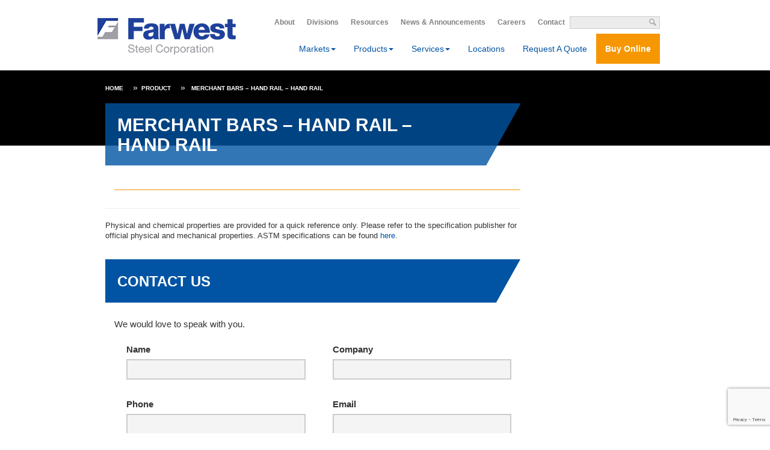

--- FILE ---
content_type: text/html; charset=UTF-8
request_url: https://www.farweststeel.com/products/merchant-bars-hand-rail-hand-rail/
body_size: 22068
content:

<!DOCTYPE html>
<!-- saved from url=(0032)https://www.farweststeel.com/ -->
<html lang="en-US">
    <head>
        <meta http-equiv="Content-Type" content="text/html; charset=UTF-8">
        <meta charset="UTF-8">
        <meta name="msvalidate.01" content="07C499AB4E6670F16BFC71461D6CABA3">
		<!-- <title>Steel Handrail Cap | Farwest Steel</title> -->
        <meta name="viewport" content="width=device-width, minimum-scale=0.75, maximum-scale=1.0">
		
		

        <meta name="keywords" content="">
        <meta name="author" content="">
        <meta http-equiv="X-UA-Compatible" content="IE=edge">


        <!-- <link href="https://www.farweststeel.com/wp-content/themes/farwest/theme-files/fw_sf/bootstrap.css" rel="stylesheet" media="screen">
        <link href="https://www.farweststeel.com/wp-content/themes/farwest/theme-files/fw_sf/lightbox.css" rel="stylesheet">
        <link href="https://www.farweststeel.com/wp-content/themes/farwest/theme-files/fw_sf/app.css" rel="stylesheet" media="screen"> -->
        <!-- IE Specific Css -->
        <!--[if lt IE 10]>
              <link href="/assets/css/ie.css" rel="stylesheet">
        <![endif]-->
        <!--[if lt IE 9]>
              <link href="/assets/css/ie8.css" rel="stylesheet">
        <![endif]-->
        <link rel="shortcut icon" href="https://www.farweststeel.com/assets/ico/favicon.png">

        <!-- <script async="" src="https://www.farweststeel.com/wp-content/themes/farwest/theme-files/fw_sf/analytics.js"></script> -->
        <script src="https://www.farweststeel.com/wp-content/themes/farwest/theme-files/fw_sf/jquery.js"></script>
        <!-- <script type="text/javascript" src="https://www.farweststeel.com/wp-content/themes/farwest/theme-files/fw_sf/retina.js"></script> -->

        <script src="https://maps.googleapis.com/maps/api/js?key=AIzaSyBAL8FpShkDydHN05g1xTS-vztUGCklfus&v=3.exp&sensor=false"></script>
        <!-- <script type="text/javascript" src="https://www.farweststeel.com/wp-content/themes/farwest/theme-files/fw_sf/infobox.js"></script> -->
        <meta name='robots' content='index, follow, max-image-preview:large, max-snippet:-1, max-video-preview:-1' />
	<style>img:is([sizes="auto" i], [sizes^="auto," i]) { contain-intrinsic-size: 3000px 1500px }</style>
	
<!-- Google Tag Manager for WordPress by gtm4wp.com -->
<script data-cfasync="false" data-pagespeed-no-defer>
	var gtm4wp_datalayer_name = "dataLayer";
	var dataLayer = dataLayer || [];
</script>
<!-- End Google Tag Manager for WordPress by gtm4wp.com --><meta name="be:wp" content="1.1.17">
<!-- be_ixf, sdk, gho-->
<meta name="be:sdk" content="php_sdk_1.5.15" />
<meta name="be:timer" content="119ms" />
<meta name="be:orig_url" content="https%3A%2F%2Fwww.farweststeel.com%2Fproducts%2Fmerchant-bars-hand-rail-hand-rail%2F" />
<meta name="be:norm_url" content="https%3A%2F%2Fwww.farweststeel.com%2Fproducts%2Fmerchant-bars-hand-rail-hand-rail%2F" />
<meta name="be:capsule_url" content="https%3A%2F%2Fixfd1-api.bc0a.com%2Fapi%2Fixf%2F1.0.0%2Fget_capsule%2Ff00000000309363%2F01508136450" />
<meta name="be:api_dt" content="Zy_2025;Zm_07;Zd_18;Zh_22;Zmh_41;p_epoch:1752878490202" />
<meta name="be:mod_dt" content="Zy_2025;Zm_07;Zd_18;Zh_22;Zmh_41;p_epoch:1752878490202" />
<meta name="be:diag" content="KXOH5C/ohLiF+Zkce+mrpaZTb+Mc6tsf/cEDmWmKZ0hcDErDrEhTbNfo/NWb+1igs/HLfmud3wBBR8p6GCvioAhoQ7djr9kKR06/l2rNcV3vpZsuA9yha/D6F7lZd1ByXLg3N4wFIUXS0sQC179tx+p0nasGu7SUzgDINzMVDiXh/w6Szly9WLE+eeXUMDWuuqdGt4aEkq7Z93psP7jEAbI/qyk+4Q9C+dvBgQMKaPFfuu4kmQuZwYQTrxWii+KNOVUB+u3pOtnFytiSTKDPIzq504E0T1UTdENe5fVJgbUbBDae8gjnXvZIvJA/h2jOtcGA/CNSf7NBFc57Fea7gHqo/qtTBBCpgBHrs2QVzLKuXxnQJ8SdOIwXQgeKGuICYmxNd/ip/VOkYHj2JuIppF7nnmZWz/OlYS0EJmUNjVuGtiOzWoedmaSFJZG+ArExBpZQFjlzhziwXJlWcjTJCNXahDCn7suvyn7JgKHYvz9P3dhiBwAr6a5f/JSzLd9NA5hyoEnqcM/X29M3cvt7EkyW6B6mQRjN19GV4uaYwBXaFd5ilnmnVMII8VuTE7km5GAEdng3SgPWmlDoZIfw2LO38aHZVhUTzBUVg/RYeq1OSAemKX3bFi6/XQ90m1sdXcta+xYFiv6Btgr2+et6lw2a9+XIQhlK0febAlCtnBP/So8w1qe4mazmbR/8CcimlVac14sdH8S4u6+drpUYEvcHf7IZ4AwXp39Rvh8rjRjTn2OD8r9upL7EXGgyx4cS02tzxlXryqpzBWc0romj0mMQr9C7/KXJ37rRekoeJNKsGXaM9kO7wxrjI5QLOOE2xLOBsTF9498eMWGPatrZFbJYF2Z6Vtk5I7LDekdxJmTXhe0h9zMlSPn9XEHAXkSDwPQlAOfai+F1cVuEUZxJ/5SObdySkH/L+B5jAQGM6P3+LWAZHiZe70SPgUFvlL04xKJP649AOPlldcLvEFZHaz8F/t9HdAUbGe6W/2TTt5Qa2YESANSh0h70wjp2UB3r+5y4Os6V5FAq9hXTvIXVYlPBhwE7oBCjcPBbgAwERU/WlKNTRi49vHt15vQKrdFkjFCPjQjOwMsh+NKZSC2fSnRLoFCsG2Y+m08ODbwNSpyumEcPxb7joRelY6ZWDmxKB7ODXMY1bHXij790NIk6ku8mlvnPpi+hQR6Snc+/[base64]/I47WouUEEdIUU24ZPGmfro+g+edE30gYTrEh/YOIE/3UnVoRuL+IL2YgCXFxO1DTK2g8ijyzrKnM6TVA9PVe7Yr7ENGJlij36n6xGSEtLqk1sPwOasR9C7QfL/8mR9zErL2egLVJbEX+k6ueKULetjS+U0WI94CVJCcV9Kijc/3rJ1XVs7fPygUfSykTQvy+kWcRwIXhaDwhPM2pGivhIuJgFr2PkWbDZgsKNIFCNrhYu6FnboFPt5CSczWr+O6S6DuB2eJSALTWsYv0iGNsM3/syCZQ0wJ1fx7/xQMtvGLHBGZNFnqFweekdFBx2zPpWJWvWjnYMvpWLQRljljt3oaOg4NRtraPOkjd2I1fXFAEo3mgSs2ofwgAS8/[base64]/6oqJgJ9qp96NZDnCqBMto7BZc05EkLGfHgr7dI3RhXlS7MUPPMvvohAPDFAMRX2Cw7Ht9VJ5TfCpKOBfrwggO6PqSUQys44MqookvluwC/B1rIIBud3Q8Hm4hKDM8mobVC7PlVa0IB2pZqevfZx0BULcP9QzFD7/0G4hh6PopSNtGX79C2uXizV7pDFlQgPlCtW8rEsr6qc0G7vhy41hUABYJB/gr/9WMxmIpogDh0INpn3OKa0A9k0Yr+DgurgUPLf9OvBfd1eyn0zRBKVpy1KMhjyG2jPU/PQb/s8GwG9prJltUBbe5ktCcvAtPvSy0PAQUcK0Hb+cJrJw0dZ4tRFb4CrRCzcuHq3/zZ/dquJoRal5Dw1m7McU3dyPiUvsRuCEwxPuFQER8Zb/ln61DASbeh52yahtmMqmSe0B0agtxM0pasQfw+yRMdCuJw+PN3uyTdIaw4SaLRQ5ShLMr7Z6/lfrUteQE6P3IA9RONi8+OmefJ7kabD2AHwIXZ7LGFAU7wwwrg8tepDnoA1YUt8ktsjVEFbnUw==" />
<meta name="be:messages" content="true" />
<script type='text/javascript'>
if (window.BEJSSDKObserver === undefined) {
  (function(BEJSSDKObserver, $, undefined) {
    var observer = void 0;
    var listeners = [];
    var readySet = [];
    var doc = window.document;
    var MutationObserver = window.MutationObserver || window.WebKitMutationObserver;

    function checkSelector(selector, fn, indexList) {
      var elements = doc.querySelectorAll(selector);
  /**
    issues on IE @see https://www.codesd.com/item/javascript-es6-not-a-function-error.html
    elements = Array.from(elements);

    */
    for (var i = 0, len = elements.length; i < len; i++) {
      /* -1 means all instances */
      if (indexList != -1 && !(i in indexList)) {
        continue;
      }
      var element = elements[i];
      for (var j = 0; j < readySet.length; j++) {
        if (readySet[j] == element.className || readySet[j] == element.id) {
          return;
        }
      }
      if (element.className) {
        readySet.push(element.className);
      }
      if (element.id) {
        readySet.push(element.id);
      }

      if (!element.ready || MutationObserver==null) {
        element.ready = true;
        fn.call(element, element);
      }
    }
  }

  function checkListeners() {
    listeners.forEach(function (listener) {
      return checkSelector(listener.selector, listener.fn, listener.indexList);
    });
  }

  function removeListener(selector, fn) {
    var i = listeners.length;
    while (i--) {
      var listener = listeners[i];
      if (listener.selector === selector && listener.fn === fn) {
        listeners.splice(i, 1);
        if (!listeners.length && observer) {
          observer.disconnect();
          observer = null;
        }
      }
    }
  }

/**
 * Fire event on first js selector
 * @param selector string to watch on
 * @param fn       callback function
 * @param index_list can be undefined which means only first one
 *                   or -1 which means all
 *                   or a list of allowable indexes
 */
 BEJSSDKObserver.jsElementReady = function(selector, fn, index_list) {
  if (index_list === undefined) {
    index_list = [];
    index_list.push(0);
  }

  if (MutationObserver != null) {
    if (!observer) {
      observer = new MutationObserver(checkListeners);
      observer.observe(doc.documentElement, {
        childList: true,
        subtree: true
      });
    }
    listeners.push({ selector: selector, fn: fn, indexList: index_list });
  } else {
    /* <= IE8 */
    if (!document.addEventListener) {
      /* log("<=IE8 attachEvent assignment"); */
      document.addEventListener = document.attachEvent;
    }
    document.addEventListener("DOMContentLoaded", function(event) {
      var elements = doc.querySelectorAll(selector);
      for (var i = 0, len = elements.length; i < len; i++) {
        /* -1 means all instances */
        if (index_list != -1 && !(i in index_list)) {
          continue;
        }
        var element = elements[i];
        element.ready = true;
        fn.call(element, element);
      }
    });
  }

  checkSelector(selector, fn, index_list);
  return function () {
    return removeListener(selector, fn);
  };
};
}(window.BEJSSDKObserver = window.BEJSSDKObserver || {}));
}
var jsElementReady = window.BEJSSDKObserver.jsElementReady;

if (window.BELinkBlockGenerator === undefined) {
  (function(BELinkBlockGenerator, $, undefined) {
    BELinkBlockGenerator.MAXIMUM_HEADLINE_LENGTH = 100;
    BELinkBlockGenerator.MAXIMUM_DESC_LENGTH = 200;

    BELinkBlockGenerator.IND_LINK_BLOCK_TYPE_URL_TYPE = 0;
    BELinkBlockGenerator.IND_LINK_BLOCK_TYPE_HEADLINE_TYPE = 1;
    BELinkBlockGenerator.IND_LINK_BLOCK_TYPE_DESCRIPTION_TYPE = 2;
    BELinkBlockGenerator.IND_LINK_BLOCK_TYPE_IMAGE_TYPE = 3;

    BELinkBlockGenerator.REPLACEMENT_STRATEGY_OVERWRITE = 0;
    BELinkBlockGenerator.REPLACEMENT_STRATEGY_POST_APPEND_ELEMENT = 1;
    BELinkBlockGenerator.REPLACEMENT_STRATEGY_PRE_APPEND_ELEMENT = 2;
    BELinkBlockGenerator.REPLACEMENT_STRATEGY_PRE_APPEND_PARENT = 3;

    BELinkBlockGenerator.setMaximumHeadlineLength = function(length) {
      BELinkBlockGenerator.MAXIMUM_HEADLINE_LENGTH = length;
    };

    BELinkBlockGenerator.setMaximumDescriptionLength = function(length) {
      BELinkBlockGenerator.MAXIMUM_DESC_LENGTH = length;
    };

    BELinkBlockGenerator.generateIndividualLinks = function(parentElement, linkStructure, link) {
      var link_level_element_tag = linkStructure[0];
      var link_level_element = document.createElement(link_level_element_tag);
      var link_attribute_dictionary = linkStructure[1];
      var allowable_elements = linkStructure[2];
      var children_link_structures = linkStructure[3];
      for (var link_attribute_key in link_attribute_dictionary) {
        link_level_element.setAttribute(link_attribute_key, link_attribute_dictionary[link_attribute_key]);
      }

      var added_something = false;
      if (allowable_elements.indexOf(BELinkBlockGenerator.IND_LINK_BLOCK_TYPE_URL_TYPE)>=0) {
        link_level_element.setAttribute('href', link.url);
        added_something = true;
      }
      if (allowable_elements.indexOf(BELinkBlockGenerator.IND_LINK_BLOCK_TYPE_HEADLINE_TYPE)>=0 && link.h1) {
        var headline_text = link.h1;
        if (headline_text.length > BELinkBlockGenerator.MAXIMUM_HEADLINE_LENGTH) {
          headline_text = headline_text.substring(0, BELinkBlockGenerator.MAXIMUM_HEADLINE_LENGTH) + '...';
        }
        var text_node = document.createTextNode(headline_text);
        link_level_element.appendChild(text_node);
        added_something = true;
      }
      if (allowable_elements.indexOf(BELinkBlockGenerator.IND_LINK_BLOCK_TYPE_DESCRIPTION_TYPE)>=0 && link.desc) {
        var desc_text = link.desc;
        if (desc_text.length > BELinkBlockGenerator.MAXIMUM_DESC_LENGTH) {
          desc_text = desc_text.substring(0, BELinkBlockGenerator.MAXIMUM_DESC_LENGTH) + '...';
        }
        var text_node = document.createTextNode(desc_text);
        link_level_element.appendChild(text_node);
        added_something = true;
      }
      if (allowable_elements.indexOf(BELinkBlockGenerator.IND_LINK_BLOCK_TYPE_IMAGE_TYPE)>=0 && link.image) {
        link_level_element.setAttribute('src', link.image);
        added_something = true;
      }
/**
    don't emit for empty links, desc, headline, image
    except for parent structures where allowable_length=0
    */
    if (!added_something && allowable_elements.length != 0) {

      return;
    }
    /* go depth first */
    for (var childrenIndex=0; childrenIndex<children_link_structures.length; childrenIndex++) {
      var childLinkStructure = children_link_structures[childrenIndex];
      BELinkBlockGenerator.generateIndividualLinks(link_level_element, childLinkStructure, link);
    }
    parentElement.appendChild(link_level_element);
  };

  BELinkBlockGenerator.insertLinkBlocks = function(targetElement, replacementStrategy, overallStructure, linkStructure, links,
                                                   titleStructure) {
    if (targetElement == null) {
      return;
    }

    if (replacementStrategy == BELinkBlockGenerator.REPLACEMENT_STRATEGY_OVERWRITE) {
      while (targetElement.firstChild) {
        targetElement.removeChild(targetElement.firstChild);
      }
    }

    var previousElement = targetElement;
    for (var i=0;i<overallStructure.length;i++) {
      var level_definition = overallStructure[i];
      var level_element_tag = level_definition[0];
      var level_element = document.createElement(level_element_tag);
      var attribute_dictionary = level_definition[1];
      for (var attribute_key in attribute_dictionary) {
        level_element.setAttribute(attribute_key, attribute_dictionary[attribute_key]);
      }

      /* need to place title structure */
      if (titleStructure && titleStructure[0] == i) {
        var title_element_tag = titleStructure[1];
        var title_element = document.createElement(title_element_tag);
        var title_attribute_dictionary = titleStructure[2];
        var title_text_content = titleStructure[3];
        for (var title_attribute_key in title_attribute_dictionary) {
          title_element.setAttribute(title_attribute_key, title_attribute_dictionary[title_attribute_key]);
        }

        var title_text_node = document.createTextNode(title_text_content);
        title_element.appendChild(title_text_node);


        level_element.appendChild(title_element);
      }

      /* last level place links */
      if (i == overallStructure.length-1) {
        for (var link_i=0; link_i < links.length; link_i++) {
          var link = links[link_i];
          for (var linkStructureIndex=0;linkStructureIndex < linkStructure.length; linkStructureIndex++) {
            BELinkBlockGenerator.generateIndividualLinks(level_element, linkStructure[linkStructureIndex], link)
          }
        }
      }

      /* first level child we need to check placement */
      if (previousElement == targetElement) {
        if (replacementStrategy == BELinkBlockGenerator.REPLACEMENT_STRATEGY_PRE_APPEND_ELEMENT) {
          /* 2 means insert right before */
          previousElement.insertBefore(level_element, targetElement.firstChild);
        } else if (replacementStrategy == BELinkBlockGenerator.REPLACEMENT_STRATEGY_PRE_APPEND_PARENT) {
          /* 3 means insert right before at parent level */
          var parentElement = previousElement.parentElement;
          parentElement.insertBefore(level_element, previousElement);
        } else {
          previousElement.appendChild(level_element);
        }
      } else {
        previousElement.appendChild(level_element);
      }
      previousElement = level_element;
    }
  };
}(window.BELinkBlockGenerator = window.BELinkBlockGenerator || {}))
};
</script>

<style>
.be-ix-link-block .be-related-link-container {margin-bottom: 20px;margin-top: 20px;text-align: center;}
.be-ix-link-block .be-related-link-container .be-label {margin: 0;line-height: 1em;font-variant-numeric: lining-nums;    color: #00519e;font-weight: 600;}
.be-ix-link-block .be-related-link-container .be-list { display: inline-block; list-style: none;margin: 0; padding: 0;}
.be-ix-link-block .be-related-link-container .be-list .be-list-item {display: inline-block;margin-right: 20px;margin-bottom: 6px;}
.be-ix-link-block .be-related-link-container .be-list .be-list-item .be-related-link {}
.be-ix-link-block .be-related-link-container .be-list .be-list-item:last-child { margin-right: 0;}

@media (max-width: 767px) {
  .be-ix-link-block .be-related-link-container .be-label {width: 100%;margin-bottom: 10px;}
  .be-ix-link-block .be-related-link-container .be-list { display: block;width: 100%;}
  .be-ix-link-block .be-related-link-container .be-list .be-list-item {display: block;margin-right: 0;}
}
@media (min-width: 768px) {
  .be-ix-link-block .be-related-link-container {display: flex;align-items: baseline;justify-content: center;}
  .be-ix-link-block .be-related-link-container .be-label {display: inline-block;margin-right: 20px;flex-grow: 0;flex-shrink: 0;}
}
</style>


<script type='text/javascript'>
function updateBodyContent(bodyElement) {
}

try {
   jsElementReady('head', updateBodyContent)
} catch (err) {
}

</script>



	<!-- This site is optimized with the Yoast SEO Premium plugin v26.5 (Yoast SEO v26.8) - https://yoast.com/product/yoast-seo-premium-wordpress/ -->
	<title>Steel Handrail Cap | Farwest Steel</title>
	<link rel="canonical" href="https://www.farweststeel.com/products/merchant-bars-hand-rail-hand-rail/" />
	<meta property="og:locale" content="en_US" />
	<meta property="og:type" content="article" />
	<meta property="og:title" content="Merchant Bars - Hand Rail - Hand Rail" />
	<meta property="og:url" content="https://www.farweststeel.com/products/merchant-bars-hand-rail-hand-rail/" />
	<meta property="og:site_name" content="Farwest Steel" />
	<meta property="article:publisher" content="https://www.facebook.com/farweststeelcorporation/" />
	<meta property="article:modified_time" content="2025-05-22T16:15:29+00:00" />
	<meta name="twitter:card" content="summary_large_image" />
	<meta name="twitter:site" content="@farweststeel" />
	<script type="application/ld+json" class="yoast-schema-graph">{"@context":"https://schema.org","@graph":[{"@type":"WebPage","@id":"https://www.farweststeel.com/products/merchant-bars-hand-rail-hand-rail/","url":"https://www.farweststeel.com/products/merchant-bars-hand-rail-hand-rail/","name":"Steel Handrail Cap | Farwest Steel","isPartOf":{"@id":"https://www.farweststeel.com/#website"},"datePublished":"2014-01-17T03:46:00+00:00","dateModified":"2025-05-22T16:15:29+00:00","breadcrumb":{"@id":"https://www.farweststeel.com/products/merchant-bars-hand-rail-hand-rail/#breadcrumb"},"inLanguage":"en-US","potentialAction":[{"@type":"ReadAction","target":["https://www.farweststeel.com/products/merchant-bars-hand-rail-hand-rail/"]}]},{"@type":"BreadcrumbList","@id":"https://www.farweststeel.com/products/merchant-bars-hand-rail-hand-rail/#breadcrumb","itemListElement":[{"@type":"ListItem","position":1,"name":"Home","item":"https://www.farweststeel.com/"},{"@type":"ListItem","position":2,"name":"Products","item":"https://www.farweststeel.com/products/"},{"@type":"ListItem","position":3,"name":"Merchant Bars &#8211; Hand Rail &#8211; Hand Rail"}]},{"@type":"WebSite","@id":"https://www.farweststeel.com/#website","url":"https://www.farweststeel.com/","name":"Farwest Steel","description":"Metal Service Center","publisher":{"@id":"https://www.farweststeel.com/#organization"},"potentialAction":[{"@type":"SearchAction","target":{"@type":"EntryPoint","urlTemplate":"https://www.farweststeel.com/?s={search_term_string}"},"query-input":{"@type":"PropertyValueSpecification","valueRequired":true,"valueName":"search_term_string"}}],"inLanguage":"en-US"},{"@type":"Organization","@id":"https://www.farweststeel.com/#organization","name":"Farwest Steel Corporation","alternateName":"Farwest Steel","url":"https://www.farweststeel.com/","logo":{"@type":"ImageObject","inLanguage":"en-US","@id":"https://www.farweststeel.com/#/schema/logo/image/","url":"https://www.farweststeel.com/wp-content/uploads/2018/11/placeimg-400x400t.jpg","contentUrl":"https://www.farweststeel.com/wp-content/uploads/2018/11/placeimg-400x400t.jpg","width":400,"height":400,"caption":"Farwest Steel Corporation"},"image":{"@id":"https://www.farweststeel.com/#/schema/logo/image/"},"sameAs":["https://www.facebook.com/farweststeelcorporation/","https://x.com/farweststeel","https://www.instagram.com/farweststeel/","https://www.linkedin.com/company/farwest-steel-corp","https://www.youtube.com/user/FWSITUser"],"telephone":"541-686-2000","legalName":"Farwest Steel Corporation","foundingDate":"1956-01-01","numberOfEmployees":{"@type":"QuantitativeValue","minValue":"501","maxValue":"1000"}}]}</script>
	<!-- / Yoast SEO Premium plugin. -->


<link rel="alternate" type="application/rss+xml" title="Farwest Steel &raquo; Feed" href="https://www.farweststeel.com/feed/" />
<link rel="alternate" type="application/rss+xml" title="Farwest Steel &raquo; Comments Feed" href="https://www.farweststeel.com/comments/feed/" />
<script type="text/javascript">
/* <![CDATA[ */
window._wpemojiSettings = {"baseUrl":"https:\/\/s.w.org\/images\/core\/emoji\/16.0.1\/72x72\/","ext":".png","svgUrl":"https:\/\/s.w.org\/images\/core\/emoji\/16.0.1\/svg\/","svgExt":".svg","source":{"concatemoji":"https:\/\/www.farweststeel.com\/wp-includes\/js\/wp-emoji-release.min.js?ver=6.8.3"}};
/*! This file is auto-generated */
!function(s,n){var o,i,e;function c(e){try{var t={supportTests:e,timestamp:(new Date).valueOf()};sessionStorage.setItem(o,JSON.stringify(t))}catch(e){}}function p(e,t,n){e.clearRect(0,0,e.canvas.width,e.canvas.height),e.fillText(t,0,0);var t=new Uint32Array(e.getImageData(0,0,e.canvas.width,e.canvas.height).data),a=(e.clearRect(0,0,e.canvas.width,e.canvas.height),e.fillText(n,0,0),new Uint32Array(e.getImageData(0,0,e.canvas.width,e.canvas.height).data));return t.every(function(e,t){return e===a[t]})}function u(e,t){e.clearRect(0,0,e.canvas.width,e.canvas.height),e.fillText(t,0,0);for(var n=e.getImageData(16,16,1,1),a=0;a<n.data.length;a++)if(0!==n.data[a])return!1;return!0}function f(e,t,n,a){switch(t){case"flag":return n(e,"\ud83c\udff3\ufe0f\u200d\u26a7\ufe0f","\ud83c\udff3\ufe0f\u200b\u26a7\ufe0f")?!1:!n(e,"\ud83c\udde8\ud83c\uddf6","\ud83c\udde8\u200b\ud83c\uddf6")&&!n(e,"\ud83c\udff4\udb40\udc67\udb40\udc62\udb40\udc65\udb40\udc6e\udb40\udc67\udb40\udc7f","\ud83c\udff4\u200b\udb40\udc67\u200b\udb40\udc62\u200b\udb40\udc65\u200b\udb40\udc6e\u200b\udb40\udc67\u200b\udb40\udc7f");case"emoji":return!a(e,"\ud83e\udedf")}return!1}function g(e,t,n,a){var r="undefined"!=typeof WorkerGlobalScope&&self instanceof WorkerGlobalScope?new OffscreenCanvas(300,150):s.createElement("canvas"),o=r.getContext("2d",{willReadFrequently:!0}),i=(o.textBaseline="top",o.font="600 32px Arial",{});return e.forEach(function(e){i[e]=t(o,e,n,a)}),i}function t(e){var t=s.createElement("script");t.src=e,t.defer=!0,s.head.appendChild(t)}"undefined"!=typeof Promise&&(o="wpEmojiSettingsSupports",i=["flag","emoji"],n.supports={everything:!0,everythingExceptFlag:!0},e=new Promise(function(e){s.addEventListener("DOMContentLoaded",e,{once:!0})}),new Promise(function(t){var n=function(){try{var e=JSON.parse(sessionStorage.getItem(o));if("object"==typeof e&&"number"==typeof e.timestamp&&(new Date).valueOf()<e.timestamp+604800&&"object"==typeof e.supportTests)return e.supportTests}catch(e){}return null}();if(!n){if("undefined"!=typeof Worker&&"undefined"!=typeof OffscreenCanvas&&"undefined"!=typeof URL&&URL.createObjectURL&&"undefined"!=typeof Blob)try{var e="postMessage("+g.toString()+"("+[JSON.stringify(i),f.toString(),p.toString(),u.toString()].join(",")+"));",a=new Blob([e],{type:"text/javascript"}),r=new Worker(URL.createObjectURL(a),{name:"wpTestEmojiSupports"});return void(r.onmessage=function(e){c(n=e.data),r.terminate(),t(n)})}catch(e){}c(n=g(i,f,p,u))}t(n)}).then(function(e){for(var t in e)n.supports[t]=e[t],n.supports.everything=n.supports.everything&&n.supports[t],"flag"!==t&&(n.supports.everythingExceptFlag=n.supports.everythingExceptFlag&&n.supports[t]);n.supports.everythingExceptFlag=n.supports.everythingExceptFlag&&!n.supports.flag,n.DOMReady=!1,n.readyCallback=function(){n.DOMReady=!0}}).then(function(){return e}).then(function(){var e;n.supports.everything||(n.readyCallback(),(e=n.source||{}).concatemoji?t(e.concatemoji):e.wpemoji&&e.twemoji&&(t(e.twemoji),t(e.wpemoji)))}))}((window,document),window._wpemojiSettings);
/* ]]> */
</script>

<style id='wp-emoji-styles-inline-css' type='text/css'>

	img.wp-smiley, img.emoji {
		display: inline !important;
		border: none !important;
		box-shadow: none !important;
		height: 1em !important;
		width: 1em !important;
		margin: 0 0.07em !important;
		vertical-align: -0.1em !important;
		background: none !important;
		padding: 0 !important;
	}
</style>
<link rel='stylesheet' id='wp-block-library-css' href='https://www.farweststeel.com/wp-includes/css/dist/block-library/style.min.css?ver=6.8.3' type='text/css' media='all' />
<style id='classic-theme-styles-inline-css' type='text/css'>
/*! This file is auto-generated */
.wp-block-button__link{color:#fff;background-color:#32373c;border-radius:9999px;box-shadow:none;text-decoration:none;padding:calc(.667em + 2px) calc(1.333em + 2px);font-size:1.125em}.wp-block-file__button{background:#32373c;color:#fff;text-decoration:none}
</style>
<link rel='stylesheet' id='awsm-ead-public-css' href='https://www.farweststeel.com/wp-content/plugins/embed-any-document/css/embed-public.min.css?ver=2.7.12' type='text/css' media='all' />
<style id='global-styles-inline-css' type='text/css'>
:root{--wp--preset--aspect-ratio--square: 1;--wp--preset--aspect-ratio--4-3: 4/3;--wp--preset--aspect-ratio--3-4: 3/4;--wp--preset--aspect-ratio--3-2: 3/2;--wp--preset--aspect-ratio--2-3: 2/3;--wp--preset--aspect-ratio--16-9: 16/9;--wp--preset--aspect-ratio--9-16: 9/16;--wp--preset--color--black: #000000;--wp--preset--color--cyan-bluish-gray: #abb8c3;--wp--preset--color--white: #ffffff;--wp--preset--color--pale-pink: #f78da7;--wp--preset--color--vivid-red: #cf2e2e;--wp--preset--color--luminous-vivid-orange: #ff6900;--wp--preset--color--luminous-vivid-amber: #fcb900;--wp--preset--color--light-green-cyan: #7bdcb5;--wp--preset--color--vivid-green-cyan: #00d084;--wp--preset--color--pale-cyan-blue: #8ed1fc;--wp--preset--color--vivid-cyan-blue: #0693e3;--wp--preset--color--vivid-purple: #9b51e0;--wp--preset--gradient--vivid-cyan-blue-to-vivid-purple: linear-gradient(135deg,rgba(6,147,227,1) 0%,rgb(155,81,224) 100%);--wp--preset--gradient--light-green-cyan-to-vivid-green-cyan: linear-gradient(135deg,rgb(122,220,180) 0%,rgb(0,208,130) 100%);--wp--preset--gradient--luminous-vivid-amber-to-luminous-vivid-orange: linear-gradient(135deg,rgba(252,185,0,1) 0%,rgba(255,105,0,1) 100%);--wp--preset--gradient--luminous-vivid-orange-to-vivid-red: linear-gradient(135deg,rgba(255,105,0,1) 0%,rgb(207,46,46) 100%);--wp--preset--gradient--very-light-gray-to-cyan-bluish-gray: linear-gradient(135deg,rgb(238,238,238) 0%,rgb(169,184,195) 100%);--wp--preset--gradient--cool-to-warm-spectrum: linear-gradient(135deg,rgb(74,234,220) 0%,rgb(151,120,209) 20%,rgb(207,42,186) 40%,rgb(238,44,130) 60%,rgb(251,105,98) 80%,rgb(254,248,76) 100%);--wp--preset--gradient--blush-light-purple: linear-gradient(135deg,rgb(255,206,236) 0%,rgb(152,150,240) 100%);--wp--preset--gradient--blush-bordeaux: linear-gradient(135deg,rgb(254,205,165) 0%,rgb(254,45,45) 50%,rgb(107,0,62) 100%);--wp--preset--gradient--luminous-dusk: linear-gradient(135deg,rgb(255,203,112) 0%,rgb(199,81,192) 50%,rgb(65,88,208) 100%);--wp--preset--gradient--pale-ocean: linear-gradient(135deg,rgb(255,245,203) 0%,rgb(182,227,212) 50%,rgb(51,167,181) 100%);--wp--preset--gradient--electric-grass: linear-gradient(135deg,rgb(202,248,128) 0%,rgb(113,206,126) 100%);--wp--preset--gradient--midnight: linear-gradient(135deg,rgb(2,3,129) 0%,rgb(40,116,252) 100%);--wp--preset--font-size--small: 13px;--wp--preset--font-size--medium: 20px;--wp--preset--font-size--large: 36px;--wp--preset--font-size--x-large: 42px;--wp--preset--spacing--20: 0.44rem;--wp--preset--spacing--30: 0.67rem;--wp--preset--spacing--40: 1rem;--wp--preset--spacing--50: 1.5rem;--wp--preset--spacing--60: 2.25rem;--wp--preset--spacing--70: 3.38rem;--wp--preset--spacing--80: 5.06rem;--wp--preset--shadow--natural: 6px 6px 9px rgba(0, 0, 0, 0.2);--wp--preset--shadow--deep: 12px 12px 50px rgba(0, 0, 0, 0.4);--wp--preset--shadow--sharp: 6px 6px 0px rgba(0, 0, 0, 0.2);--wp--preset--shadow--outlined: 6px 6px 0px -3px rgba(255, 255, 255, 1), 6px 6px rgba(0, 0, 0, 1);--wp--preset--shadow--crisp: 6px 6px 0px rgba(0, 0, 0, 1);}:where(.is-layout-flex){gap: 0.5em;}:where(.is-layout-grid){gap: 0.5em;}body .is-layout-flex{display: flex;}.is-layout-flex{flex-wrap: wrap;align-items: center;}.is-layout-flex > :is(*, div){margin: 0;}body .is-layout-grid{display: grid;}.is-layout-grid > :is(*, div){margin: 0;}:where(.wp-block-columns.is-layout-flex){gap: 2em;}:where(.wp-block-columns.is-layout-grid){gap: 2em;}:where(.wp-block-post-template.is-layout-flex){gap: 1.25em;}:where(.wp-block-post-template.is-layout-grid){gap: 1.25em;}.has-black-color{color: var(--wp--preset--color--black) !important;}.has-cyan-bluish-gray-color{color: var(--wp--preset--color--cyan-bluish-gray) !important;}.has-white-color{color: var(--wp--preset--color--white) !important;}.has-pale-pink-color{color: var(--wp--preset--color--pale-pink) !important;}.has-vivid-red-color{color: var(--wp--preset--color--vivid-red) !important;}.has-luminous-vivid-orange-color{color: var(--wp--preset--color--luminous-vivid-orange) !important;}.has-luminous-vivid-amber-color{color: var(--wp--preset--color--luminous-vivid-amber) !important;}.has-light-green-cyan-color{color: var(--wp--preset--color--light-green-cyan) !important;}.has-vivid-green-cyan-color{color: var(--wp--preset--color--vivid-green-cyan) !important;}.has-pale-cyan-blue-color{color: var(--wp--preset--color--pale-cyan-blue) !important;}.has-vivid-cyan-blue-color{color: var(--wp--preset--color--vivid-cyan-blue) !important;}.has-vivid-purple-color{color: var(--wp--preset--color--vivid-purple) !important;}.has-black-background-color{background-color: var(--wp--preset--color--black) !important;}.has-cyan-bluish-gray-background-color{background-color: var(--wp--preset--color--cyan-bluish-gray) !important;}.has-white-background-color{background-color: var(--wp--preset--color--white) !important;}.has-pale-pink-background-color{background-color: var(--wp--preset--color--pale-pink) !important;}.has-vivid-red-background-color{background-color: var(--wp--preset--color--vivid-red) !important;}.has-luminous-vivid-orange-background-color{background-color: var(--wp--preset--color--luminous-vivid-orange) !important;}.has-luminous-vivid-amber-background-color{background-color: var(--wp--preset--color--luminous-vivid-amber) !important;}.has-light-green-cyan-background-color{background-color: var(--wp--preset--color--light-green-cyan) !important;}.has-vivid-green-cyan-background-color{background-color: var(--wp--preset--color--vivid-green-cyan) !important;}.has-pale-cyan-blue-background-color{background-color: var(--wp--preset--color--pale-cyan-blue) !important;}.has-vivid-cyan-blue-background-color{background-color: var(--wp--preset--color--vivid-cyan-blue) !important;}.has-vivid-purple-background-color{background-color: var(--wp--preset--color--vivid-purple) !important;}.has-black-border-color{border-color: var(--wp--preset--color--black) !important;}.has-cyan-bluish-gray-border-color{border-color: var(--wp--preset--color--cyan-bluish-gray) !important;}.has-white-border-color{border-color: var(--wp--preset--color--white) !important;}.has-pale-pink-border-color{border-color: var(--wp--preset--color--pale-pink) !important;}.has-vivid-red-border-color{border-color: var(--wp--preset--color--vivid-red) !important;}.has-luminous-vivid-orange-border-color{border-color: var(--wp--preset--color--luminous-vivid-orange) !important;}.has-luminous-vivid-amber-border-color{border-color: var(--wp--preset--color--luminous-vivid-amber) !important;}.has-light-green-cyan-border-color{border-color: var(--wp--preset--color--light-green-cyan) !important;}.has-vivid-green-cyan-border-color{border-color: var(--wp--preset--color--vivid-green-cyan) !important;}.has-pale-cyan-blue-border-color{border-color: var(--wp--preset--color--pale-cyan-blue) !important;}.has-vivid-cyan-blue-border-color{border-color: var(--wp--preset--color--vivid-cyan-blue) !important;}.has-vivid-purple-border-color{border-color: var(--wp--preset--color--vivid-purple) !important;}.has-vivid-cyan-blue-to-vivid-purple-gradient-background{background: var(--wp--preset--gradient--vivid-cyan-blue-to-vivid-purple) !important;}.has-light-green-cyan-to-vivid-green-cyan-gradient-background{background: var(--wp--preset--gradient--light-green-cyan-to-vivid-green-cyan) !important;}.has-luminous-vivid-amber-to-luminous-vivid-orange-gradient-background{background: var(--wp--preset--gradient--luminous-vivid-amber-to-luminous-vivid-orange) !important;}.has-luminous-vivid-orange-to-vivid-red-gradient-background{background: var(--wp--preset--gradient--luminous-vivid-orange-to-vivid-red) !important;}.has-very-light-gray-to-cyan-bluish-gray-gradient-background{background: var(--wp--preset--gradient--very-light-gray-to-cyan-bluish-gray) !important;}.has-cool-to-warm-spectrum-gradient-background{background: var(--wp--preset--gradient--cool-to-warm-spectrum) !important;}.has-blush-light-purple-gradient-background{background: var(--wp--preset--gradient--blush-light-purple) !important;}.has-blush-bordeaux-gradient-background{background: var(--wp--preset--gradient--blush-bordeaux) !important;}.has-luminous-dusk-gradient-background{background: var(--wp--preset--gradient--luminous-dusk) !important;}.has-pale-ocean-gradient-background{background: var(--wp--preset--gradient--pale-ocean) !important;}.has-electric-grass-gradient-background{background: var(--wp--preset--gradient--electric-grass) !important;}.has-midnight-gradient-background{background: var(--wp--preset--gradient--midnight) !important;}.has-small-font-size{font-size: var(--wp--preset--font-size--small) !important;}.has-medium-font-size{font-size: var(--wp--preset--font-size--medium) !important;}.has-large-font-size{font-size: var(--wp--preset--font-size--large) !important;}.has-x-large-font-size{font-size: var(--wp--preset--font-size--x-large) !important;}
:where(.wp-block-post-template.is-layout-flex){gap: 1.25em;}:where(.wp-block-post-template.is-layout-grid){gap: 1.25em;}
:where(.wp-block-columns.is-layout-flex){gap: 2em;}:where(.wp-block-columns.is-layout-grid){gap: 2em;}
:root :where(.wp-block-pullquote){font-size: 1.5em;line-height: 1.6;}
</style>
<link rel='stylesheet' id='contact-form-7-css' href='https://www.farweststeel.com/wp-content/plugins/contact-form-7/includes/css/styles.css?ver=6.1.4' type='text/css' media='all' />
<link rel='stylesheet' id='farwest-bootstrapcss-css' href='https://www.farweststeel.com/wp-content/themes/farwest/theme-files/fw_sf/bootstrap.css?ver=6.8.3' type='text/css' media='all' />
<link rel='stylesheet' id='farwest-appcss-css' href='https://www.farweststeel.com/wp-content/themes/farwest/theme-files/fw_sf/app.css?ver=6.8.3' type='text/css' media='all' />
<link rel='stylesheet' id='farwest-style-css' href='https://www.farweststeel.com/wp-content/themes/farwest/style.css?ver=6.8.3' type='text/css' media='all' />
<link rel='stylesheet' id='farwest-lightboxcss-css' href='https://www.farweststeel.com/wp-content/themes/farwest/theme-files/fw_sf/lightbox.css?ver=6.8.3' type='text/css' media='all' />
<link rel='stylesheet' id='tablepress-default-css' href='https://www.farweststeel.com/wp-content/tablepress-combined.min.css?ver=51' type='text/css' media='all' />
<script type="text/javascript" src="https://www.farweststeel.com/wp-includes/js/jquery/jquery.min.js?ver=3.7.1" id="jquery-core-js"></script>
<script type="text/javascript" src="https://www.farweststeel.com/wp-includes/js/jquery/jquery-migrate.min.js?ver=3.4.1" id="jquery-migrate-js"></script>
<link rel="https://api.w.org/" href="https://www.farweststeel.com/wp-json/" /><link rel="EditURI" type="application/rsd+xml" title="RSD" href="https://www.farweststeel.com/xmlrpc.php?rsd" />
<meta name="generator" content="WordPress 6.8.3" />
<link rel='shortlink' href='https://www.farweststeel.com/?p=334' />
<link rel="alternate" title="oEmbed (JSON)" type="application/json+oembed" href="https://www.farweststeel.com/wp-json/oembed/1.0/embed?url=https%3A%2F%2Fwww.farweststeel.com%2Fproducts%2Fmerchant-bars-hand-rail-hand-rail%2F" />
<link rel="alternate" title="oEmbed (XML)" type="text/xml+oembed" href="https://www.farweststeel.com/wp-json/oembed/1.0/embed?url=https%3A%2F%2Fwww.farweststeel.com%2Fproducts%2Fmerchant-bars-hand-rail-hand-rail%2F&#038;format=xml" />
<script>(function(ss,ex){ window.ldfdr=window.ldfdr||function(){(ldfdr._q=ldfdr._q||[]).push([].slice.call(arguments));};(function(d,s){ fs=d.getElementsByTagName(s)[0]; function ce(src){ var cs=d.createElement(s); cs.src=src; cs.async=1; fs.parentNode.insertBefore(cs,fs); };ce('https://sc.lfeeder.com/lftracker_v1_'+ss+(ex?'_'+ex:'')+'.js'); })(document,'script'); })('p1e024BXdnQ8GB6d');</script>
<!-- Google Tag Manager for WordPress by gtm4wp.com -->
<!-- GTM Container placement set to automatic -->
<script data-cfasync="false" data-pagespeed-no-defer>
	var dataLayer_content = {"pagePostType":"product","pagePostType2":"single-product","pagePostAuthor":"admin"};
	dataLayer.push( dataLayer_content );
</script>
<script data-cfasync="false" data-pagespeed-no-defer>
(function(w,d,s,l,i){w[l]=w[l]||[];w[l].push({'gtm.start':
new Date().getTime(),event:'gtm.js'});var f=d.getElementsByTagName(s)[0],
j=d.createElement(s),dl=l!='dataLayer'?'&l='+l:'';j.async=true;j.src=
'//www.googletagmanager.com/gtm.js?id='+i+dl;f.parentNode.insertBefore(j,f);
})(window,document,'script','dataLayer','GTM-5CFNTRW');
</script>
<!-- End Google Tag Manager for WordPress by gtm4wp.com --><meta name="generator" content="Elementor 3.31.5; features: additional_custom_breakpoints, e_element_cache; settings: css_print_method-external, google_font-enabled, font_display-auto">
			<style>
				.e-con.e-parent:nth-of-type(n+4):not(.e-lazyloaded):not(.e-no-lazyload),
				.e-con.e-parent:nth-of-type(n+4):not(.e-lazyloaded):not(.e-no-lazyload) * {
					background-image: none !important;
				}
				@media screen and (max-height: 1024px) {
					.e-con.e-parent:nth-of-type(n+3):not(.e-lazyloaded):not(.e-no-lazyload),
					.e-con.e-parent:nth-of-type(n+3):not(.e-lazyloaded):not(.e-no-lazyload) * {
						background-image: none !important;
					}
				}
				@media screen and (max-height: 640px) {
					.e-con.e-parent:nth-of-type(n+2):not(.e-lazyloaded):not(.e-no-lazyload),
					.e-con.e-parent:nth-of-type(n+2):not(.e-lazyloaded):not(.e-no-lazyload) * {
						background-image: none !important;
					}
				}
			</style>
			<link rel="icon" href="https://www.farweststeel.com/wp-content/uploads/2018/11/cropped-placeimg-400x400g-32x32.jpg" sizes="32x32" />
<link rel="icon" href="https://www.farweststeel.com/wp-content/uploads/2018/11/cropped-placeimg-400x400g-192x192.jpg" sizes="192x192" />
<link rel="apple-touch-icon" href="https://www.farweststeel.com/wp-content/uploads/2018/11/cropped-placeimg-400x400g-180x180.jpg" />
<meta name="msapplication-TileImage" content="https://www.farweststeel.com/wp-content/uploads/2018/11/cropped-placeimg-400x400g-270x270.jpg" />
		<style type="text/css" id="wp-custom-css">
			.row .product-categories {
	display: flex;
	flex-wrap: wrap;
}

.timeline > li > .timeline-badge.primary {
	background-color: transparent !important;
	background-image: url(https://www.farweststeel.com/wp-content/uploads/2021/05/cropped-placeimg-min.png);
	background-repeat: no-repeat;
	background-size: contain;
	border-radius: 0;
	color: transparent !important;
}
.timeline > li > .timeline-panel:nth-child(even) {
	margin-left: -15px;
}
.timeline > li.timeline-inverted > .timeline-panel {
	margin-right: -15px;
}		</style>
		
<!-- Global site tag (gtag.js) - Google Analytics -->
<script async src="https://www.googletagmanager.com/gtag/js?id=UA-16891502-1"></script>

<script>
  window.dataLayer = window.dataLayer || [];
  function gtag(){dataLayer.push(arguments);}
  gtag('js', new Date());

  gtag('config', 'UA-16891502-1');
</script>


    </head>

    <body class="wp-singular product-template-default single single-product postid-334 wp-custom-logo wp-theme-farwest no-sidebar elementor-default elementor-kit-1529">
        <!-- DESKTOP NAVIGATION -->
        <div id="page-header">
            <div class="container">
                <div class="row">                      
                        
<nav class="navbar navbar-expand-md navbar-light bg-light" role="navigation">
    <div class="container">
        <div class="row">
            <div class="menu">
                <nav id="site-navigation" class="main-navigation navbar">
            <div class="navbar-header">
                <div id="logo" class="navbar-brand" href="#">
                        <a href="https://www.farweststeel.com/" class="custom-logo-link" rel="home"><img width="230" height="61" src="https://www.farweststeel.com/wp-content/uploads/2020/06/cropped-farwest_logo_Corp_RFB_230_57.png" class="custom-logo" alt="Farwest Steel" decoding="async" /></a>                </div>
            </div>
            <div id="navbar" class="navbar hidden-xs">
            <div id="nav-top">
                    <div class="menu-top-menu-container"><ul id="secondary_nav"><li id="menu-item-792" class="menu-item menu-item-type-post_type menu-item-object-page menu-item-792"><a href="https://www.farweststeel.com/steel-service-center/">About</a></li>
<li id="menu-item-1574" class="menu-item menu-item-type-post_type menu-item-object-page menu-item-1574"><a href="https://www.farweststeel.com/divisions/">Divisions</a></li>
<li id="menu-item-793" class="menu-item menu-item-type-post_type menu-item-object-page menu-item-793"><a href="https://www.farweststeel.com/resources/">Resources</a></li>
<li id="menu-item-794" class="menu-item menu-item-type-taxonomy menu-item-object-category menu-item-794"><a href="https://www.farweststeel.com/category/blog/">News &#038; Announcements</a></li>
<li id="menu-item-795" class="menu-item menu-item-type-post_type menu-item-object-page menu-item-795"><a href="https://www.farweststeel.com/steel-service-center/farwest-careers/">Careers</a></li>
<li id="menu-item-796" class="menu-item menu-item-type-post_type menu-item-object-page menu-item-796"><a href="https://www.farweststeel.com/contact/">Contact</a></li>
</ul></div>                    <div class="search-block">
                        <form method="post" action="https://www.farweststeel.com/">

    <div class="hiddenFields">
        <input type="hidden" name="ACT" value="5">
        <input type="hidden" name="RES" value="">
        <input type="hidden" name="meta" value="wMCzOrvgU+pXu16LVAmpmjBxBGnxOF416vHeJ/ngZImXYJHDQXjG98AYNGSqbXDI/24vBiimQYjCAeZsa9LOS3T/QNF7Ee1fk6IPMNBpr/ayb1RjDQHPalY4bQgb0TopBXeCtbIBXDsgTm8p3s4/t2nEuPDDrOFHTPY/sDStOQAu+gBEz46/hmo+/JxiFz7Eb35BdCuf4JM6KZw47qMmdxGRDTpcWcPJeId69qBWMfGFrZ5o4TDdmWjwvV9j3LJyTMsK+PbFydFziS0OpruvgpU/XlVUwRNkC/NrfOPzetLSwU3P8Ri40o0MCbVqDE3CZdWG41AEla+nzj+WkndeiXRaDEES3enMijli7BnKPQ2DXVBQBacPR8q4JgDJOAoR">
        <input type="hidden" name="site_id" value="1">
        <input type="hidden" name="csrf_token" value="17b2eb48ac400692e54b37d82032f8d0c0528a7a">
    </div>

    <input type="text" name="s" class="s" id="keywords" value="" size="18" maxlength="100">
    <input type="submit" value="" class="magnify-glass">

</form>                    </div>
                </div>
            <ul id="primary-menu" class="nav navbar-nav">
                
                    <li class=" dropdown">
                        <a class=" dropdown-toggle" data-toggle="dropdown" role="button" aria-haspopup="true" aria-expanded="false" href="https://www.farweststeel.com/markets/">
                            Markets<span class="caret"></span>                        </a>

                                                    <div class="dropdown-menu mega-menu nav">
                                <div>
                                                                                                                                                                                <div class=" ">
                                                                                    <a class="section-label" href="https://www.farweststeel.com/markets/">
                                                See All Markets                                            </a>
                                                                                                                    </div>
                                                                                                                                                                                <div class=" ">
                                                                                    <a class="section-label" href="https://www.farweststeel.com/markets/equipment-manufacturing-support/">
                                                Equipment Manufacturers                                            </a>
                                                                                                                    </div>
                                                                                                                                                                                <div class=" ">
                                                                                    <a class="section-label" href="https://www.farweststeel.com/markets/transportation/">
                                                Transportation                                            </a>
                                                                                                                    </div>
                                                                                                                                                                                <div class=" ">
                                                                                    <a class="section-label" href="https://www.farweststeel.com/markets/energy/">
                                                Energy                                            </a>
                                                                                                                    </div>
                                                                                                                                                                                <div class=" ">
                                                                                    <a class="section-label" href="https://www.farweststeel.com/markets/marine/">
                                                Marine                                            </a>
                                                                                                                    </div>
                                                                                                                                                                                <div class=" ">
                                                                                    <a class="section-label" href="https://www.farweststeel.com/markets/structural-fabricators/">
                                                Structural Fabricators                                            </a>
                                                                                                                    </div>
                                                                                                                                            </div><div>                                    <div class=" ">
                                                                                    <a class="section-label" href="https://www.farweststeel.com/markets/construction/">
                                                Construction                                            </a>
                                                                                                                            <ul class="nav">
                                                                                                    <li class=" ">

                                                    <a href="https://www.farweststeel.com/markets/construction/concrete-tilt-ups/">
                                                            Concrete Tilt-Ups                                                        </a>
                                                    </li>
                                                                                                    <li class=" ">

                                                    <a href="https://www.farweststeel.com/markets/construction/dot-construction/">
                                                            DOT Construction                                                        </a>
                                                    </li>
                                                                                                    <li class=" ">

                                                    <a href="https://www.farweststeel.com/markets/construction/high-rise-construction/">
                                                            High-Rise Construction                                                        </a>
                                                    </li>
                                                                                                    <li class=" ">

                                                    <a href="https://www.farweststeel.com/markets/construction/water-treatment-plants/">
                                                            Water Treatment Plants                                                        </a>
                                                    </li>
                                                                                            </ul>
                                                                            </div>
                                                                </div>  
                            </div>
                                            </li>
                
                    <li class=" dropdown">
                        <a class=" menu-item-type-post_type_archive menu-item-object-product dropdown-toggle" data-toggle="dropdown" role="button" aria-haspopup="true" aria-expanded="false" href="https://www.farweststeel.com/products/">
                            Products<span class="caret"></span>                        </a>

                                                    <div class="dropdown-menu mega-menu nav">
                                <div>
                                                                                                                                                                                <div class=" menu-item-type-post_type_archive menu-item-object-product ">
                                                                                    <a class="section-label" href="https://www.farweststeel.com/products/">
                                                Browse All Products                                            </a>
                                                                                                                    </div>
                                                                                                                                                                                <div class=" menu-item-type-taxonomy menu-item-object-product_category ">
                                                                                    <div class="section-label">Steel Plate</div>
                                                                                                                            <ul class="nav">
                                                                                                    <li class=" menu-item-type-taxonomy menu-item-object-product_category ">

                                                    <a href="https://www.farweststeel.com/product_category/alloy/">
                                                            Alloy                                                        </a>
                                                    </li>
                                                                                                    <li class=" menu-item-type-taxonomy menu-item-object-product_category ">

                                                    <a href="https://www.farweststeel.com/product_category/carbon-mild/">
                                                            Carbon & Mild                                                        </a>
                                                    </li>
                                                                                                    <li class=" menu-item-type-taxonomy menu-item-object-product_category ">

                                                    <a href="https://www.farweststeel.com/product_category/heat-treat-abrasion-resistant/">
                                                            Heat Treat & Abrasion Resistant                                                        </a>
                                                    </li>
                                                                                                    <li class=" menu-item-type-taxonomy menu-item-object-product_category ">

                                                    <a href="https://www.farweststeel.com/product_category/high-strength-low-alloy/">
                                                            High Strength Low Alloy                                                        </a>
                                                    </li>
                                                                                                    <li class=" menu-item-type-taxonomy menu-item-object-product_category ">

                                                    <a href="https://www.farweststeel.com/product_category/pressure-vessel-quality/">
                                                            Pressure Vessel Quality                                                        </a>
                                                    </li>
                                                                                            </ul>
                                                                            </div>
                                                                                                                                                                                <div class=" menu-item-type-taxonomy menu-item-object-product_category ">
                                                                                    <div class="section-label">Beam</div>
                                                                                                                            <ul class="nav">
                                                                                                    <li class=" menu-item-type-taxonomy menu-item-object-product_category ">

                                                    <a href="https://www.farweststeel.com/product_category/i-beam/">
                                                            I-Beam                                                        </a>
                                                    </li>
                                                                                                    <li class=" menu-item-type-taxonomy menu-item-object-product_category ">

                                                    <a href="https://www.farweststeel.com/product_category/wide-flange-beam/">
                                                            Wide Flange Beam                                                        </a>
                                                    </li>
                                                                                            </ul>
                                                                            </div>
                                                                                                                                                                                <div class=" menu-item-type-taxonomy menu-item-object-product_category ">
                                                                                    <div class="section-label">Cold Finish Bars</div>
                                                                                                                            <ul class="nav">
                                                                                                    <li class=" menu-item-type-taxonomy menu-item-object-product_category ">

                                                    <a href="https://www.farweststeel.com/product_category/flat/">
                                                            Flat Bar                                                        </a>
                                                    </li>
                                                                                                    <li class=" menu-item-type-taxonomy menu-item-object-product_category ">

                                                    <a href="https://www.farweststeel.com/product_category/round/">
                                                            Round Bar                                                        </a>
                                                    </li>
                                                                                                    <li class=" menu-item-type-taxonomy menu-item-object-product_category ">

                                                    <a href="https://www.farweststeel.com/product_category/square/">
                                                            Square Bar                                                        </a>
                                                    </li>
                                                                                            </ul>
                                                                            </div>
                                                                                                                                            </div><div>                                    <div class=" menu-item-type-taxonomy menu-item-object-product_category ">
                                                                                    <div class="section-label">Steel Tube</div>
                                                                                                                            <ul class="nav">
                                                                                                    <li class=" menu-item-type-taxonomy menu-item-object-product_category ">

                                                    <a href="https://www.farweststeel.com/product_category/hss-structural/">
                                                            HSS &amp; Structural                                                        </a>
                                                    </li>
                                                                                                    <li class=" menu-item-type-taxonomy menu-item-object-product_category ">

                                                    <a href="https://www.farweststeel.com/product_category/mechanical/">
                                                            Mechanical                                                        </a>
                                                    </li>
                                                                                            </ul>
                                                                            </div>
                                                                                                                                                                                <div class=" menu-item-type-taxonomy menu-item-object-product_category ">
                                                                                    <div class="section-label">Flat Roll</div>
                                                                                                                            <ul class="nav">
                                                                                                    <li class=" menu-item-type-taxonomy menu-item-object-product_category ">

                                                    <a href="https://www.farweststeel.com/product_category/cold-rolled-sheet/">
                                                            Cold Rolled Sheet                                                        </a>
                                                    </li>
                                                                                                    <li class=" menu-item-type-taxonomy menu-item-object-product_category ">

                                                    <a href="https://www.farweststeel.com/product_category/floor-plate/">
                                                            Floor Plate                                                        </a>
                                                    </li>
                                                                                                    <li class=" menu-item-type-taxonomy menu-item-object-product_category ">

                                                    <a href="https://www.farweststeel.com/product_category/hot-rolled-sheet/">
                                                            Hot Rolled Sheet                                                        </a>
                                                    </li>
                                                                                                    <li class=" menu-item-type-taxonomy menu-item-object-product_category ">

                                                    <a href="https://www.farweststeel.com/product_category/hot-rolled-strip-mill-plate/">
                                                            Hot Rolled Strip Mill Plate                                                        </a>
                                                    </li>
                                                                                                    <li class=" menu-item-type-taxonomy menu-item-object-product_category ">

                                                    <a href="https://www.farweststeel.com/product_category/pickled-oiled/">
                                                            Pickled &amp; Oiled                                                        </a>
                                                    </li>
                                                                                                    <li class=" menu-item-type-taxonomy menu-item-object-product_category ">

                                                    <a href="https://www.farweststeel.com/product_category/stainless/">
                                                            Stainless                                                        </a>
                                                    </li>
                                                                                            </ul>
                                                                            </div>
                                                                                                                                                                                <div class=" menu-item-type-taxonomy menu-item-object-product_category ">
                                                                                    <div class="section-label">Steel Pipe</div>
                                                                                                                            <ul class="nav">
                                                                                                    <li class=" menu-item-type-taxonomy menu-item-object-product_category ">

                                                    <a href="https://www.farweststeel.com/product_category/extra-heavy/">
                                                            Extra Heavy                                                        </a>
                                                    </li>
                                                                                                    <li class=" menu-item-type-taxonomy menu-item-object-product_category ">

                                                    <a href="https://www.farweststeel.com/product_category/standard/">
                                                            Standard Pipe                                                        </a>
                                                    </li>
                                                                                                    <li class=" menu-item-type-taxonomy menu-item-object-product_category ">

                                                    <a href="https://www.farweststeel.com/product_category/uncoated/">
                                                            Uncoated                                                        </a>
                                                    </li>
                                                                                            </ul>
                                                                            </div>
                                                                                                                                            </div><div>                                    <div class=" menu-item-type-taxonomy menu-item-object-product_category ">
                                                                                    <div class="section-label">Reinforcing</div>
                                                                                                                            <ul class="nav">
                                                                                                    <li class=" menu-item-type-taxonomy menu-item-object-product_category ">

                                                    <a href="https://www.farweststeel.com/product_category/corrosion-resistant-reinforcing/">
                                                            Corrosion Resistant Reinforcing                                                        </a>
                                                    </li>
                                                                                                    <li class=" menu-item-type-taxonomy menu-item-object-product_category ">

                                                    <a href="https://www.farweststeel.com/product_category/epoxy-coated/">
                                                            Epoxy Coated                                                        </a>
                                                    </li>
                                                                                                    <li class=" menu-item-type-taxonomy menu-item-object-product_category ">

                                                    <a href="https://www.farweststeel.com/product_category/mechanical-splices/">
                                                            Mechanical Splices                                                        </a>
                                                    </li>
                                                                                                    <li class=" menu-item-type-taxonomy menu-item-object-product_category ">

                                                    <a href="https://www.farweststeel.com/product_category/reinforcing-bars/">
                                                            Reinforcing Bars                                                        </a>
                                                    </li>
                                                                                                    <li class=" menu-item-type-taxonomy menu-item-object-product_category ">

                                                    <a href="https://www.farweststeel.com/product_category/welded-wire-reinforcing/">
                                                            Welded Wire Reinforcing                                                        </a>
                                                    </li>
                                                                                            </ul>
                                                                            </div>
                                                                                                                                                                                <div class=" menu-item-type-taxonomy menu-item-object-product_category ">
                                                                                    <div class="section-label">Grating &amp; Expanded Metal</div>
                                                                                                                            <ul class="nav">
                                                                                                    <li class=" menu-item-type-taxonomy menu-item-object-product_category ">

                                                    <a href="https://www.farweststeel.com/product_category/expanded-metal-mesh/">
                                                            Expanded Metal Mesh                                                        </a>
                                                    </li>
                                                                                                    <li class=" menu-item-type-taxonomy menu-item-object-product_category ">

                                                    <a href="https://www.farweststeel.com/product_category/grating/">
                                                            Grating                                                        </a>
                                                    </li>
                                                                                                    <li class=" menu-item-type-taxonomy menu-item-object-product_category ">

                                                    <a href="https://www.farweststeel.com/product_category/safety-grating/">
                                                            Safety Grating                                                        </a>
                                                    </li>
                                                                                            </ul>
                                                                            </div>
                                                                                                                                            </div><div>                                    <div class=" menu-item-type-taxonomy menu-item-object-product_category current-product-ancestor current-menu-parent current-product-parent ">
                                                                                    <div class="section-label">Merchant Bars</div>
                                                                                                                            <ul class="nav">
                                                                                                    <li class=" menu-item-type-taxonomy menu-item-object-product_category ">

                                                    <a href="https://www.farweststeel.com/product_category/angles/">
                                                            Angles                                                        </a>
                                                    </li>
                                                                                                    <li class=" menu-item-type-taxonomy menu-item-object-product_category ">

                                                    <a href="https://www.farweststeel.com/product_category/bar-channel/">
                                                            Bar Channel                                                        </a>
                                                    </li>
                                                                                                    <li class=" menu-item-type-taxonomy menu-item-object-product_category ">

                                                    <a href="https://www.farweststeel.com/product_category/flat-bar-hot-rolled-strip/">
                                                            Flat Bar &amp; Hot Rolled Strip                                                        </a>
                                                    </li>
                                                                                                    <li class=" menu-item-type-taxonomy menu-item-object-product_category current-product-ancestor current-menu-parent current-product-parent ">

                                                    <a href="https://www.farweststeel.com/product_category/hand-rail/">
                                                            Handrail                                                        </a>
                                                    </li>
                                                                                                    <li class=" menu-item-type-taxonomy menu-item-object-product_category ">

                                                    <a href="https://www.farweststeel.com/product_category/junior-channel/">
                                                            Junior Channel                                                        </a>
                                                    </li>
                                                                                                    <li class=" menu-item-type-taxonomy menu-item-object-product_category ">

                                                    <a href="https://www.farweststeel.com/product_category/round-bar/">
                                                            Round Bar                                                        </a>
                                                    </li>
                                                                                                    <li class=" menu-item-type-taxonomy menu-item-object-product_category ">

                                                    <a href="https://www.farweststeel.com/product_category/ship-channel/">
                                                            Ship Channel                                                        </a>
                                                    </li>
                                                                                                    <li class=" menu-item-type-taxonomy menu-item-object-product_category ">

                                                    <a href="https://www.farweststeel.com/product_category/square-bar/">
                                                            Square Bar                                                        </a>
                                                    </li>
                                                                                                    <li class=" menu-item-type-taxonomy menu-item-object-product_category ">

                                                    <a href="https://www.farweststeel.com/product_category/strutural-channel/">
                                                            Structural C Channel                                                        </a>
                                                    </li>
                                                                                                    <li class=" menu-item-type-taxonomy menu-item-object-product_category ">

                                                    <a href="https://www.farweststeel.com/product_category/um-plate/">
                                                            UM Plate                                                        </a>
                                                    </li>
                                                                                            </ul>
                                                                            </div>
                                                                </div>  
                            </div>
                                            </li>
                
                    <li class=" dropdown">
                        <a class=" dropdown-toggle" data-toggle="dropdown" role="button" aria-haspopup="true" aria-expanded="false" href="https://www.farweststeel.com/services/">
                            Services<span class="caret"></span>                        </a>

                                                    <div class="dropdown-menu mega-menu nav">
                                <div>
                                                                                                                                                                                <div class=" ">
                                                                                    <a class="section-label" href="https://www.farweststeel.com/services/">
                                                See All Services                                            </a>
                                                                                                                    </div>
                                                                                                                                                                                <div class=" ">
                                                                                    <a class="section-label" href="https://www.farweststeel.com/services/cnc-programming/">
                                                CNC Programming                                            </a>
                                                                                                                    </div>
                                                                                                                                                                                <div class=" ">
                                                                                    <a class="section-label" href="https://www.farweststeel.com/services/cut-to-length-coil/">
                                                Cut-to-Length Leveled Coil                                            </a>
                                                                                                                    </div>
                                                                                                                                                                                <div class=" ">
                                                                                    <a class="section-label" href="https://www.farweststeel.com/services/flame-cutting/">
                                                Flame Cutting                                            </a>
                                                                                                                    </div>
                                                                                                                                                                                <div class=" ">
                                                                                    <a class="section-label" href="https://www.farweststeel.com/services/forming/">
                                                Forming                                            </a>
                                                                                                                    </div>
                                                                                                                                                                                <div class=" ">
                                                                                    <a class="section-label" href="https://www.farweststeel.com/services/hd-plasma/">
                                                High Definition Plasma                                            </a>
                                                                                                                    </div>
                                                                                                                                                                                <div class=" ">
                                                                                    <a class="section-label" href="https://www.farweststeel.com/services/laser-cutting/">
                                                Laser Cutting                                            </a>
                                                                                                                    </div>
                                                                                                                                            </div><div>                                    <div class=" ">
                                                                                    <a class="section-label" href="https://www.farweststeel.com/services/rebar-fabrication/">
                                                Rebar Fabrication                                            </a>
                                                                                                                    </div>
                                                                                                                                                                                <div class=" ">
                                                                                    <a class="section-label" href="https://www.farweststeel.com/divisions/reinforcing-installation/">
                                                Reinforcing Installation                                            </a>
                                                                                                                    </div>
                                                                                                                                                                                <div class=" ">
                                                                                    <a class="section-label" href="https://www.farweststeel.com/services/welding/">
                                                Robotic Welding                                            </a>
                                                                                                                    </div>
                                                                                                                                                                                <div class=" ">
                                                                                    <a class="section-label" href="https://www.farweststeel.com/services/saw-cutting/">
                                                Saw Cutting                                            </a>
                                                                                                                    </div>
                                                                                                                                                                                <div class=" ">
                                                                                    <a class="section-label" href="https://www.farweststeel.com/services/laser-cutting/">
                                                Structural Laser Cutting                                            </a>
                                                                                                                    </div>
                                                                                                                                                                                <div class=" ">
                                                                                    <a class="section-label" href="https://www.farweststeel.com/services/shearing/">
                                                Shearing                                            </a>
                                                                                                                    </div>
                                                                                                                                                                                <div class=" ">
                                                                                    <a class="section-label" href="https://www.farweststeel.com/services/welding/">
                                                Welding                                            </a>
                                                                                                                    </div>
                                                                </div>  
                            </div>
                                            </li>
                
                    <li class=" ">
                        <a class=" "  href="https://www.farweststeel.com/locations/">
                            Locations                        </a>

                                            </li>
                
                    <li class=" ">
                        <a class=" "  href="https://www.farweststeel.com/quote">
                            Request A Quote                        </a>

                                            </li>
                
                    <li class=" ">
                        <a class="quote-button "  href="https://portal.farweststeel.com/#!/login?redirect=%2F">
                            Buy Online                        </a>

                                            </li>
                            </ul>
            </div>

        </nav>
    </div>
        </div>
    </div>
</nav>

                        <div id="quote-button">
                        <a href="https://www.farweststeel.com/quote/" class="btn">Request A Quote</a>
                    </div>
                </div>
            </div>
        </div>
        <!-- END OF DESKTOP NAVIGATION -->

        <!-- MOBILE NAVIGATION -->
        <div id="mobile-nav" class="visible-xs">
            <nav class="navbar navbar-default" role="navigation">
                <!-- Brand and toggle get grouped for better mobile display -->
                <div class="navbar-header">
                    <button type="button" class="navbar-toggle" data-toggle="collapse" data-target=".navbar-ex1-collapse">
                        <span class="sr-only">Toggle navigation</span>
                        <span class="mobile-nav-but"></span>
                    </button>
                    <a class="navbar-brand">Menu</a>
                </div>

                <!-- Collect the nav links, forms, and other content for toggling -->
                <div class="collapse navbar-collapse navbar-ex1-collapse">
                    <div class="menu-top-menu-container"><ul class="nav navbar-nav"><li class="menu-item menu-item-type-post_type menu-item-object-page menu-item-792"><a href="https://www.farweststeel.com/steel-service-center/">About</a></li>
<li class="menu-item menu-item-type-post_type menu-item-object-page menu-item-1574"><a href="https://www.farweststeel.com/divisions/">Divisions</a></li>
<li class="menu-item menu-item-type-post_type menu-item-object-page menu-item-793"><a href="https://www.farweststeel.com/resources/">Resources</a></li>
<li class="menu-item menu-item-type-taxonomy menu-item-object-category menu-item-794"><a href="https://www.farweststeel.com/category/blog/">News &#038; Announcements</a></li>
<li class="menu-item menu-item-type-post_type menu-item-object-page menu-item-795"><a href="https://www.farweststeel.com/steel-service-center/farwest-careers/">Careers</a></li>
<li class="menu-item menu-item-type-post_type menu-item-object-page menu-item-796"><a href="https://www.farweststeel.com/contact/">Contact</a></li>
</ul></div>                    <div class="menu-main-menu-container"><ul class="nav navbar-nav"><li id="menu-item-788" class="menu-item menu-item-type-post_type menu-item-object-page menu-item-has-children menu-item-788"><a href="https://www.farweststeel.com/markets/">Markets</a>
<ul class="sub-menu">
	<li id="menu-item-2253" class="menu-item menu-item-type-post_type menu-item-object-page menu-item-2253"><a href="https://www.farweststeel.com/markets/">See All Markets</a></li>
	<li id="menu-item-2037" class="menu-item menu-item-type-post_type menu-item-object-page menu-item-2037"><a href="https://www.farweststeel.com/markets/equipment-manufacturing-support/">Equipment Manufacturers</a></li>
	<li id="menu-item-2040" class="menu-item menu-item-type-post_type menu-item-object-page menu-item-2040"><a href="https://www.farweststeel.com/markets/transportation/">Transportation</a></li>
	<li id="menu-item-2036" class="menu-item menu-item-type-post_type menu-item-object-page menu-item-2036"><a href="https://www.farweststeel.com/markets/energy/">Energy</a></li>
	<li id="menu-item-2038" class="menu-item menu-item-type-post_type menu-item-object-page menu-item-2038"><a href="https://www.farweststeel.com/markets/marine/">Marine</a></li>
	<li id="menu-item-2039" class="menu-item menu-item-type-post_type menu-item-object-page menu-item-2039"><a href="https://www.farweststeel.com/markets/structural-fabricators/">Structural Fabricators</a></li>
	<li id="menu-item-2035" class="menu-item menu-item-type-post_type menu-item-object-page menu-item-has-children menu-item-2035"><a href="https://www.farweststeel.com/markets/construction/">Construction</a>
	<ul class="sub-menu">
		<li id="menu-item-2073" class="menu-item menu-item-type-post_type menu-item-object-page menu-item-2073"><a href="https://www.farweststeel.com/markets/construction/concrete-tilt-ups/">Concrete Tilt-Ups</a></li>
		<li id="menu-item-2074" class="menu-item menu-item-type-post_type menu-item-object-page menu-item-2074"><a href="https://www.farweststeel.com/markets/construction/dot-construction/">DOT Construction</a></li>
		<li id="menu-item-2075" class="menu-item menu-item-type-post_type menu-item-object-page menu-item-2075"><a href="https://www.farweststeel.com/markets/construction/high-rise-construction/">High-Rise Construction</a></li>
		<li id="menu-item-2076" class="menu-item menu-item-type-post_type menu-item-object-page menu-item-2076"><a href="https://www.farweststeel.com/markets/construction/water-treatment-plants/">Water Treatment Plants</a></li>
	</ul>
</li>
</ul>
</li>
<li id="menu-item-1841" class="menu-item menu-item-type-post_type_archive menu-item-object-product menu-item-has-children menu-item-1841"><a href="https://www.farweststeel.com/products/">Products</a>
<ul class="sub-menu">
	<li id="menu-item-1945" class="menu-item menu-item-type-post_type_archive menu-item-object-product menu-item-1945"><a href="https://www.farweststeel.com/products/">Browse All Products</a></li>
	<li id="menu-item-1946" class="menu-item menu-item-type-taxonomy menu-item-object-product_category menu-item-has-children menu-item-1946"><a href="https://www.farweststeel.com/product_category/plate/">Steel Plate</a>
	<ul class="sub-menu">
		<li id="menu-item-1963" class="menu-item menu-item-type-taxonomy menu-item-object-product_category menu-item-1963"><a href="https://www.farweststeel.com/product_category/alloy/">Alloy</a></li>
		<li id="menu-item-1964" class="menu-item menu-item-type-taxonomy menu-item-object-product_category menu-item-1964"><a href="https://www.farweststeel.com/product_category/carbon-mild/">Carbon &#038; Mild</a></li>
		<li id="menu-item-1953" class="menu-item menu-item-type-taxonomy menu-item-object-product_category menu-item-1953"><a href="https://www.farweststeel.com/product_category/heat-treat-abrasion-resistant/">Heat Treat &#038; Abrasion Resistant</a></li>
		<li id="menu-item-1965" class="menu-item menu-item-type-taxonomy menu-item-object-product_category menu-item-1965"><a href="https://www.farweststeel.com/product_category/high-strength-low-alloy/">High Strength Low Alloy</a></li>
		<li id="menu-item-1966" class="menu-item menu-item-type-taxonomy menu-item-object-product_category menu-item-1966"><a href="https://www.farweststeel.com/product_category/pressure-vessel-quality/">Pressure Vessel Quality</a></li>
	</ul>
</li>
	<li id="menu-item-1975" class="menu-item menu-item-type-taxonomy menu-item-object-product_category menu-item-has-children menu-item-1975"><a href="https://www.farweststeel.com/product_category/beam/">Beam</a>
	<ul class="sub-menu">
		<li id="menu-item-1976" class="menu-item menu-item-type-taxonomy menu-item-object-product_category menu-item-1976"><a href="https://www.farweststeel.com/product_category/i-beam/">I-Beam</a></li>
		<li id="menu-item-1977" class="menu-item menu-item-type-taxonomy menu-item-object-product_category menu-item-1977"><a href="https://www.farweststeel.com/product_category/wide-flange-beam/">Wide Flange Beam</a></li>
	</ul>
</li>
	<li id="menu-item-1950" class="menu-item menu-item-type-taxonomy menu-item-object-product_category menu-item-has-children menu-item-1950"><a href="https://www.farweststeel.com/product_category/cold-finish-bars/">Cold Finish Bars</a>
	<ul class="sub-menu">
		<li id="menu-item-1978" class="menu-item menu-item-type-taxonomy menu-item-object-product_category menu-item-1978"><a href="https://www.farweststeel.com/product_category/flat/">Flat Bar</a></li>
		<li id="menu-item-1979" class="menu-item menu-item-type-taxonomy menu-item-object-product_category menu-item-1979"><a href="https://www.farweststeel.com/product_category/round/">Round Bar</a></li>
		<li id="menu-item-1980" class="menu-item menu-item-type-taxonomy menu-item-object-product_category menu-item-1980"><a href="https://www.farweststeel.com/product_category/square/">Square Bar</a></li>
	</ul>
</li>
	<li id="menu-item-1959" class="menu-item menu-item-type-taxonomy menu-item-object-product_category menu-item-has-children menu-item-1959"><a href="https://www.farweststeel.com/product_category/tube/">Steel Tube</a>
	<ul class="sub-menu">
		<li id="menu-item-1960" class="menu-item menu-item-type-taxonomy menu-item-object-product_category menu-item-1960"><a href="https://www.farweststeel.com/product_category/hss-structural/">HSS &amp; Structural</a></li>
		<li id="menu-item-1961" class="menu-item menu-item-type-taxonomy menu-item-object-product_category menu-item-1961"><a href="https://www.farweststeel.com/product_category/mechanical/">Mechanical</a></li>
	</ul>
</li>
	<li id="menu-item-1948" class="menu-item menu-item-type-taxonomy menu-item-object-product_category menu-item-has-children menu-item-1948"><a href="https://www.farweststeel.com/product_category/flat-roll/">Flat Roll</a>
	<ul class="sub-menu">
		<li id="menu-item-1967" class="menu-item menu-item-type-taxonomy menu-item-object-product_category menu-item-1967"><a href="https://www.farweststeel.com/product_category/cold-rolled-sheet/">Cold Rolled Sheet</a></li>
		<li id="menu-item-1968" class="menu-item menu-item-type-taxonomy menu-item-object-product_category menu-item-1968"><a href="https://www.farweststeel.com/product_category/floor-plate/">Floor Plate</a></li>
		<li id="menu-item-1969" class="menu-item menu-item-type-taxonomy menu-item-object-product_category menu-item-1969"><a href="https://www.farweststeel.com/product_category/hot-rolled-sheet/">Hot Rolled Sheet</a></li>
		<li id="menu-item-1970" class="menu-item menu-item-type-taxonomy menu-item-object-product_category menu-item-1970"><a href="https://www.farweststeel.com/product_category/hot-rolled-strip-mill-plate/">Hot Rolled Strip Mill Plate</a></li>
		<li id="menu-item-1971" class="menu-item menu-item-type-taxonomy menu-item-object-product_category menu-item-1971"><a href="https://www.farweststeel.com/product_category/pickled-oiled/">Pickled &amp; Oiled</a></li>
		<li id="menu-item-1972" class="menu-item menu-item-type-taxonomy menu-item-object-product_category menu-item-1972"><a href="https://www.farweststeel.com/product_category/stainless/">Stainless</a></li>
	</ul>
</li>
	<li id="menu-item-1981" class="menu-item menu-item-type-taxonomy menu-item-object-product_category menu-item-has-children menu-item-1981"><a href="https://www.farweststeel.com/product_category/pipe/">Steel Pipe</a>
	<ul class="sub-menu">
		<li id="menu-item-1982" class="menu-item menu-item-type-taxonomy menu-item-object-product_category menu-item-1982"><a href="https://www.farweststeel.com/product_category/extra-heavy/">Extra Heavy</a></li>
		<li id="menu-item-1983" class="menu-item menu-item-type-taxonomy menu-item-object-product_category menu-item-1983"><a href="https://www.farweststeel.com/product_category/standard/">Standard Pipe</a></li>
		<li id="menu-item-1984" class="menu-item menu-item-type-taxonomy menu-item-object-product_category menu-item-1984"><a href="https://www.farweststeel.com/product_category/uncoated/">Uncoated</a></li>
	</ul>
</li>
	<li id="menu-item-1947" class="menu-item menu-item-type-taxonomy menu-item-object-product_category menu-item-has-children menu-item-1947"><a href="https://www.farweststeel.com/product_category/reinforcing/">Reinforcing</a>
	<ul class="sub-menu">
		<li id="menu-item-1954" class="menu-item menu-item-type-taxonomy menu-item-object-product_category menu-item-1954"><a href="https://www.farweststeel.com/product_category/corrosion-resistant-reinforcing/">Corrosion Resistant Reinforcing</a></li>
		<li id="menu-item-1955" class="menu-item menu-item-type-taxonomy menu-item-object-product_category menu-item-1955"><a href="https://www.farweststeel.com/product_category/epoxy-coated/">Epoxy Coated</a></li>
		<li id="menu-item-1956" class="menu-item menu-item-type-taxonomy menu-item-object-product_category menu-item-1956"><a href="https://www.farweststeel.com/product_category/mechanical-splices/">Mechanical Splices</a></li>
		<li id="menu-item-1957" class="menu-item menu-item-type-taxonomy menu-item-object-product_category menu-item-1957"><a href="https://www.farweststeel.com/product_category/reinforcing-bars/">Reinforcing Bars</a></li>
		<li id="menu-item-1958" class="menu-item menu-item-type-taxonomy menu-item-object-product_category menu-item-1958"><a href="https://www.farweststeel.com/product_category/welded-wire-reinforcing/">Welded Wire Reinforcing</a></li>
	</ul>
</li>
	<li id="menu-item-1951" class="menu-item menu-item-type-taxonomy menu-item-object-product_category menu-item-has-children menu-item-1951"><a href="https://www.farweststeel.com/product_category/grating-expanded-metal/">Grating &amp; Expanded Metal</a>
	<ul class="sub-menu">
		<li id="menu-item-1995" class="menu-item menu-item-type-taxonomy menu-item-object-product_category menu-item-1995"><a href="https://www.farweststeel.com/product_category/expanded-metal-mesh/">Expanded Metal Mesh</a></li>
		<li id="menu-item-1996" class="menu-item menu-item-type-taxonomy menu-item-object-product_category menu-item-1996"><a href="https://www.farweststeel.com/product_category/grating/">Grating</a></li>
		<li id="menu-item-1997" class="menu-item menu-item-type-taxonomy menu-item-object-product_category menu-item-1997"><a href="https://www.farweststeel.com/product_category/safety-grating/">Safety Grating</a></li>
	</ul>
</li>
	<li id="menu-item-1949" class="menu-item menu-item-type-taxonomy menu-item-object-product_category current-product-ancestor current-menu-parent current-product-parent menu-item-has-children menu-item-1949"><a href="https://www.farweststeel.com/product_category/merchant-bars/">Merchant Bars</a>
	<ul class="sub-menu">
		<li id="menu-item-1985" class="menu-item menu-item-type-taxonomy menu-item-object-product_category menu-item-1985"><a href="https://www.farweststeel.com/product_category/angles/">Angles</a></li>
		<li id="menu-item-1986" class="menu-item menu-item-type-taxonomy menu-item-object-product_category menu-item-1986"><a href="https://www.farweststeel.com/product_category/bar-channel/">Bar Channel</a></li>
		<li id="menu-item-1987" class="menu-item menu-item-type-taxonomy menu-item-object-product_category menu-item-1987"><a href="https://www.farweststeel.com/product_category/flat-bar-hot-rolled-strip/">Flat Bar &amp; Hot Rolled Strip</a></li>
		<li id="menu-item-1988" class="menu-item menu-item-type-taxonomy menu-item-object-product_category current-product-ancestor current-menu-parent current-product-parent menu-item-1988"><a href="https://www.farweststeel.com/product_category/hand-rail/">Handrail</a></li>
		<li id="menu-item-1989" class="menu-item menu-item-type-taxonomy menu-item-object-product_category menu-item-1989"><a href="https://www.farweststeel.com/product_category/junior-channel/">Junior Channel</a></li>
		<li id="menu-item-1990" class="menu-item menu-item-type-taxonomy menu-item-object-product_category menu-item-1990"><a href="https://www.farweststeel.com/product_category/round-bar/">Round Bar</a></li>
		<li id="menu-item-1991" class="menu-item menu-item-type-taxonomy menu-item-object-product_category menu-item-1991"><a href="https://www.farweststeel.com/product_category/ship-channel/">Ship Channel</a></li>
		<li id="menu-item-1992" class="menu-item menu-item-type-taxonomy menu-item-object-product_category menu-item-1992"><a href="https://www.farweststeel.com/product_category/square-bar/">Square Bar</a></li>
		<li id="menu-item-1993" class="menu-item menu-item-type-taxonomy menu-item-object-product_category menu-item-1993"><a href="https://www.farweststeel.com/product_category/strutural-channel/">Structural C Channel</a></li>
		<li id="menu-item-1994" class="menu-item menu-item-type-taxonomy menu-item-object-product_category menu-item-1994"><a href="https://www.farweststeel.com/product_category/um-plate/">UM Plate</a></li>
	</ul>
</li>
</ul>
</li>
<li id="menu-item-790" class="menu-item menu-item-type-post_type menu-item-object-page menu-item-has-children menu-item-790"><a href="https://www.farweststeel.com/services/">Services</a>
<ul class="sub-menu">
	<li id="menu-item-2255" class="menu-item menu-item-type-post_type menu-item-object-page menu-item-2255"><a href="https://www.farweststeel.com/services/">See All Services</a></li>
	<li id="menu-item-2016" class="menu-item menu-item-type-post_type menu-item-object-page menu-item-2016"><a href="https://www.farweststeel.com/services/cnc-programming/">CNC Programming</a></li>
	<li id="menu-item-2017" class="menu-item menu-item-type-post_type menu-item-object-page menu-item-2017"><a href="https://www.farweststeel.com/services/cut-to-length-coil/">Cut-to-Length Leveled Coil</a></li>
	<li id="menu-item-2018" class="menu-item menu-item-type-post_type menu-item-object-page menu-item-2018"><a href="https://www.farweststeel.com/services/flame-cutting/">Flame Cutting</a></li>
	<li id="menu-item-2019" class="menu-item menu-item-type-post_type menu-item-object-page menu-item-2019"><a href="https://www.farweststeel.com/services/forming/">Forming</a></li>
	<li id="menu-item-2020" class="menu-item menu-item-type-post_type menu-item-object-page menu-item-2020"><a href="https://www.farweststeel.com/services/hd-plasma/">High Definition Plasma</a></li>
	<li id="menu-item-3785" class="menu-item menu-item-type-post_type menu-item-object-page menu-item-3785"><a href="https://www.farweststeel.com/services/laser-cutting/">Laser Cutting</a></li>
	<li id="menu-item-2023" class="menu-item menu-item-type-post_type menu-item-object-page menu-item-2023"><a href="https://www.farweststeel.com/services/rebar-fabrication/">Rebar Fabrication</a></li>
	<li id="menu-item-2694" class="menu-item menu-item-type-post_type menu-item-object-page menu-item-2694"><a href="https://www.farweststeel.com/divisions/reinforcing-installation/">Reinforcing Installation</a></li>
	<li id="menu-item-3774" class="menu-item menu-item-type-post_type menu-item-object-page menu-item-3774"><a href="https://www.farweststeel.com/services/welding/">Robotic Welding</a></li>
	<li id="menu-item-2025" class="menu-item menu-item-type-post_type menu-item-object-page menu-item-2025"><a href="https://www.farweststeel.com/services/saw-cutting/">Saw Cutting</a></li>
	<li id="menu-item-3789" class="menu-item menu-item-type-post_type menu-item-object-page menu-item-3789"><a href="https://www.farweststeel.com/services/laser-cutting/">Structural Laser Cutting</a></li>
	<li id="menu-item-2026" class="menu-item menu-item-type-post_type menu-item-object-page menu-item-2026"><a href="https://www.farweststeel.com/services/shearing/">Shearing</a></li>
	<li id="menu-item-3763" class="menu-item menu-item-type-post_type menu-item-object-page menu-item-3763"><a href="https://www.farweststeel.com/services/welding/">Welding</a></li>
</ul>
</li>
<li id="menu-item-904" class="menu-item menu-item-type-custom menu-item-object-custom menu-item-904"><a href="https://www.farweststeel.com/locations/">Locations</a></li>
<li id="menu-item-16" class="menu-item menu-item-type-custom menu-item-object-custom menu-item-16"><a href="https://www.farweststeel.com/quote">Request A Quote</a></li>
<li id="menu-item-1575" class="quote-button menu-item menu-item-type-custom menu-item-object-custom menu-item-1575"><a href="https://portal.farweststeel.com/#!/login?redirect=%2F">Buy Online</a></li>
</ul></div>                    <!--<ul class="nav navbar-nav"><li><a href="https://www.farweststeel.com/divisions/">Divisions</a></li><li><a href="https://www.farweststeel.com/markets/">Markets</a></li><li><a href="https://www.farweststeel.com/products/">Products</a></li><li><a href="https://www.farweststeel.com/services/">Services</a></li><li><a href="https://www.farweststeel.com/locations/">Locations</a></li></ul>-->
                    <!--<ul class="nav navbar-nav"><li><a href="https://www.farweststeel.com/about/">About</a></li><li><a href="https://www.farweststeel.com/resources/">Resources</a></li><li><a href="https://www.farweststeel.com/blog/">News &amp; Announcements</a></li><li><a href="https://www.farweststeel.com/about/careers/">Careers</a></li><li><a href="https://www.farweststeel.com/contact-us/">Contact Us</a></li></ul>-->

                </div><!-- /.navbar-collapse -->
            </nav>
        </div>
        <!-- END OF MOBILE NAVIGATION -->


<div class="internal-page ">
<div id="internal-page-header" class="hidden-xs" style="background: url('') top center no-repeat #000;">
    <div class="container">
        <div class="row">
            <div class="col-sm-12 breadcrumbs">
                <ul><li><a href="https://www.farweststeel.com">Home</a></li><li><a href="https://www.farweststeel.com/products/">Product</a></li> <li class="active"><span class="last-crumb">Merchant Bars &#8211; Hand Rail &#8211; Hand Rail</span></li></ul>            </div>
        </div>
    </div>
</div>

<div class="container content-nowrap">
    <div class="row">
        <!-- LEFT COLUMN BLOCK -->


        <div class="col-sm-9 main-content right">
            <!--<div class="group">-->
                            <div class="page-head group">
                    <h1 class="page-title">
                        <div class="mobile-back visible-xs">Merchant Bars &#8211; Hand Rail &#8211; Hand Rail</div>
                        <span class="hidden-xs">Merchant Bars &#8211; Hand Rail &#8211; Hand Rail</span>
                    </h1>
                </div>
                <div class="group">               
                                        <p class="headline">
                                            </p>
                    
                                    </div>
            
                        <hr>
            <p style="color: #333; font-size: .9em;">
                Physical and chemical properties are provided for a quick reference only. Please refer to the specification publisher for official physical and mechanical properties. ASTM specifications can be found <a href="http://www.astm.org/Standards/steel-standards.html" target="">here</a>.            </p>
            <div class="group">
                <span class="form-title">Contact Us</span>
                <p class="form-title">We would love to speak with you.</p>
                
<div class="wpcf7 no-js" id="wpcf7-f523-o1" lang="en-US" dir="ltr" data-wpcf7-id="523">
<div class="screen-reader-response"><p role="status" aria-live="polite" aria-atomic="true"></p> <ul></ul></div>
<form action="/products/merchant-bars-hand-rail-hand-rail/#wpcf7-f523-o1" method="post" class="wpcf7-form init" aria-label="Contact form" novalidate="novalidate" data-status="init">
<fieldset class="hidden-fields-container"><input type="hidden" name="_wpcf7" value="523" /><input type="hidden" name="_wpcf7_version" value="6.1.4" /><input type="hidden" name="_wpcf7_locale" value="en_US" /><input type="hidden" name="_wpcf7_unit_tag" value="wpcf7-f523-o1" /><input type="hidden" name="_wpcf7_container_post" value="0" /><input type="hidden" name="_wpcf7_posted_data_hash" value="" /><input type="hidden" name="_wpcf7_recaptcha_response" value="" />
</fieldset>
<div class="form-inline">
	<div class="form-group col-sm-6 ">
		<p><label>Name</label><br />
<span class="wpcf7-form-control-wrap" data-name="your-name"><input size="40" maxlength="150" class="wpcf7-form-control wpcf7-text form-control" aria-invalid="false" value="" type="text" name="your-name" /></span>
		</p>
	</div>
	<div class="form-group col-sm-6 ">
		<p><label>Company</label><br />
<span class="wpcf7-form-control-wrap" data-name="company"><input size="40" maxlength="150" class="wpcf7-form-control wpcf7-text form-control" id="freeform_company" aria-invalid="false" value="" type="text" name="company" /></span>
		</p>
	</div>
	<div class="form-group col-sm-6 ">
		<p><label>Phone</label><br />
<span class="wpcf7-form-control-wrap" data-name="phone"><input size="40" maxlength="20" class="wpcf7-form-control wpcf7-text form-control" id="freeform_phone" aria-invalid="false" value="" type="text" name="phone" /></span>
		</p>
	</div>
	<div class="form-group col-sm-6 ">
		<p><label>Email</label><br />
<span class="wpcf7-form-control-wrap" data-name="your-email"><input size="40" maxlength="40" class="wpcf7-form-control wpcf7-text form-control" id="freeform_email" aria-invalid="false" value="" type="text" name="your-email" /></span>
		</p>
	</div>
	<div class="form-group col-sm-6 ">
		<p><label>City</label><br />
<span class="wpcf7-form-control-wrap" data-name="city"><input size="40" maxlength="50" class="wpcf7-form-control wpcf7-text form-control" id="freeform_city" aria-invalid="false" value="" type="text" name="city" /></span>
		</p>
	</div>
	<div class="form-group col-sm-6 ">
		<p><label>State</label><br />
<span class="wpcf7-form-control-wrap" data-name="state"><input size="40" maxlength="50" class="wpcf7-form-control wpcf7-text form-control" id="freeform_state" aria-invalid="false" value="" type="text" name="state" /></span>
		</p>
	</div>
	<div class="form-group col-sm-12 ">
		<p><label>Which department would you like to contact?</label><br />
<span class="wpcf7-form-control-wrap" data-name="your-recipient"><select class="wpcf7-form-control wpcf7-select wpcf7-validates-as-required form-control" aria-required="true" aria-invalid="false" name="your-recipient"><option value="Human Resources">Human Resources</option><option value="Credit">Credit</option><option value="Purchasing">Purchasing</option><option value="Information Technology">Information Technology</option><option value="Rebar Sales">Rebar Sales</option><option value="Steel Sales">Steel Sales</option><option value="Shipping">Shipping</option><option value="Western Coating-Coated Rebar">Western Coating-Coated Rebar</option><option value="Post-Tensioning">Post-Tensioning</option></select></span>
		</p>
	</div>
	<div class="form-group col-sm-12">
		<p><label for="text-area">Question/Comment</label><br />
<span class="wpcf7-form-control-wrap" data-name="question"><textarea cols="50" rows="6" maxlength="2000" class="wpcf7-form-control wpcf7-textarea form-control" id="freeform_question" aria-invalid="false" name="question"></textarea></span>
		</p>
	</div>
	<div class="form-group col-sm-12">
	</div>
	<p><input class="wpcf7-form-control wpcf7-submit has-spinner btn btn-default" type="submit" value="Send" />
	</p>
</div><div class="wpcf7-response-output" aria-hidden="true"></div>
</form>
</div>
            </div>
        </div>
    </div>
</div>
</div>
<!--/internal-page-->

<div id="internal-page-footer">
    <div class="container">
        <div class="row">
            <div class="col-sm-3 footer-left hidden-xs">
                <p><a href="https://www.farweststeel.com/" class="custom-logo-link" rel="home"><img width="230" height="61" src="https://www.farweststeel.com/wp-content/uploads/2020/06/cropped-farwest_logo_Corp_RFB_230_57.png" class="custom-logo" alt="Farwest Steel" decoding="async" /></a></p>
                <p class="copyright">© 2026 &nbsp; Metal Service Center</p>
            </div>
            <div class="col-sm-4 col-xs-12 footer-links">
                <div class="hidden-xs">
                    <div class="menu-footer-menu-container"><ul id="footer_nav"><li id="menu-item-837" class="menu-item menu-item-type-post_type menu-item-object-page menu-item-837"><a href="https://www.farweststeel.com/divisions/">Divisions</a></li>
<li id="menu-item-838" class="menu-item menu-item-type-post_type menu-item-object-page menu-item-838"><a href="https://www.farweststeel.com/markets/">Markets</a></li>
<li id="menu-item-839" class="menu-item menu-item-type-post_type menu-item-object-page menu-item-839"><a href="https://www.farweststeel.com/services/">Services</a></li>
<li id="menu-item-906" class="menu-item menu-item-type-custom menu-item-object-custom menu-item-906"><a href="https://www.farweststeel.com/locations/">Locations</a></li>
<li id="menu-item-840" class="menu-item menu-item-type-post_type menu-item-object-page menu-item-840"><a href="https://www.farweststeel.com/contact/">Contact Us</a></li>
<li id="menu-item-841" class="menu-item menu-item-type-post_type menu-item-object-page menu-item-841"><a href="https://www.farweststeel.com/steel-service-center/steel-industry-relationships-steel-affiliation/">Affiliations</a></li>
<li id="menu-item-842" class="menu-item menu-item-type-post_type menu-item-object-page menu-item-842"><a href="https://www.farweststeel.com/resources/ca-transparency-act-disclosure/">CA Transparency Disclosure</a></li>
</ul></div>                </div>
                <div class="visible-xs">

                </div>
            </div>
            <div class="col-sm-5 col-xs-12 footer-right">
                <section id="text-2" class="widget widget_text">			<div class="textwidget"><p><span class="footer-phone"><a style="color: #fff;" href="https://www.farweststeel.com/locations/">Call Us</a></span> <a class="btn" href="https://www.farweststeel.com/quote">Request A Quote</a></p>
<p><a style="padding-right: 3px;" title="Facebook" href="https://www.facebook.com/farweststeelcorporation/" target="_blank" rel="noopener"><img decoding="async" src="https://www.farweststeel.com/wp-content/uploads/2018/11/if_facebook_online_social_media_734399_1_25x25.png" width="25" height="25" /> </a><a style="padding-right: 3px;" title="Twitter" href="https://twitter.com/farweststeel" target="_blank" rel="noopener"><img decoding="async" src="https://www.farweststeel.com/wp-content/uploads/2018/11/if_online_social_media_twitter_734377_25x25.png" width="25" height="25" /> </a><a style="padding-right: 3px;" title="Instagram" href="https://www.instagram.com/farweststeel/" target="_blank" rel="noopener"><img decoding="async" src="https://www.farweststeel.com/wp-content/uploads/2018/11/if_instagram_online_social_media_734394_25x25.png" width="25" height="25" /> </a><a style="padding-right: 3px;" title="Youtube" href="https://www.youtube.com/user/FWSITUser" target="_blank" rel="noopener"><img loading="lazy" decoding="async" src="https://www.farweststeel.com/wp-content/uploads/2018/11/if_youtube_online_social_media_734361_25x25.png" width="25" height="25" /> </a><a style="padding-right: 3px;" title="Linkedin" href="https://www.linkedin.com/company/farwest-steel-corp" target="_blank" rel="noopener"><img loading="lazy" decoding="async" src="https://www.farweststeel.com/wp-content/uploads/2018/11/if_online_social_media_linked_in_734383_25x25.png" width="25" height="25" /> </a><a style="display: block; color: #fff; font-style: italic; padding: 15px 25px 0 0;" title="Subscribe FWS News" href="https://eepurl.com/doKDDn" target="_blank" rel="noopener"><img loading="lazy" decoding="async" src="https://www.farweststeel.com/wp-content/uploads/2018/11/farwestLocation-altdirectorylogo_25x25.gif" width="25" height="25" /> Subscribe for News</a></p>
</div>
		</section>            </div>

        </div>
        <div class="row visible-xs">
            <div class="col-xs-12">
                <p class="copyright">© 2026 &nbsp; Metal Service Center</p>
            </div>
        </div>
    </div>
    <div class="locations-variable">        
        <section id="text-3" class="widget widget_text">			<div class="textwidget"><p>&nbsp;</p>
<p><a href="https://www.farweststeel.com/locations/">Auburn, WA</a> | <a href="https://www.farweststeel.com/locations/">Boise, ID</a> | <a href="https://www.farweststeel.com/locations/">Eugene, OR</a> | <a href="https://www.farweststeel.com/locations/">Medford, OR</a> | <a href="https://www.farweststeel.com/locations/">Moses Lake, WA</a> | <a href="https://www.farweststeel.com/locations/">Ogden, UT</a> | <a href="https://www.farweststeel.com/locations/">Post Falls, ID</a> | <a href="https://www.farweststeel.com/locations/">Renton, WA</a> | <a href="https://www.farweststeel.com/locations/">Stockton, CA</a> | <a href="https://www.farweststeel.com/locations/">Vancouver, WA</a> | <a href="http://www.gillettesteel.com/" target="_blank" rel="noopener">Gillette Steel Center, Gillette, WY</a> | <a href="http://www.superiorsteelsupply.com" target="_blank" rel="noopener">Superior Steel Supply, Tucson, AZ</a> | <a href="http://www.weldair.com" target="_blank" rel="noopener">Weld Air Alaska, Wasilla, AK</a></p>
</div>
		</section><section id="block-2" class="widget widget_block"><p><div class="be-ix-link-block"><div class="be-related-link-container"><div class="be-label">Also of Interest</div><ul class="be-list"><li class="be-list-item"><a class="be-related-link" href="https://www.farweststeel.com/product_category/bar-channel/">Bar Channels for Same or Next Day Distribution</a></li><li class="be-list-item"><a class="be-related-link" href="https://www.farweststeel.com/services/laser-cutting/">Largest Flat Laser Cutting Capacities</a></li><li class="be-list-item"><a class="be-related-link" href="https://www.farweststeel.com/services/cnc-programming/">Experienced CNC Programming Team</a></li></ul> </div></div>
</p>
</section>    </div>
</div>

<!-- <script src="https://www.farweststeel.com/wp-content/themes/farwest/theme-files/fw_sf/bootstrap.min.js"></script>
<script src="https://www.farweststeel.com/wp-content/themes/farwest/theme-files/fw_sf/app.js"></script>
<script src="https://www.farweststeel.com/wp-content/themes/farwest/theme-files/fw_sf/lightbox-2.6.min.js"></script> -->
<script type="text/javascript">
    $("#subnav").change(function() {
      document.location.href = $(this).val();
    });
</script>

<script type="speculationrules">
{"prefetch":[{"source":"document","where":{"and":[{"href_matches":"\/*"},{"not":{"href_matches":["\/wp-*.php","\/wp-admin\/*","\/wp-content\/uploads\/*","\/wp-content\/*","\/wp-content\/plugins\/*","\/wp-content\/themes\/farwest\/*","\/*\\?(.+)"]}},{"not":{"selector_matches":"a[rel~=\"nofollow\"]"}},{"not":{"selector_matches":".no-prefetch, .no-prefetch a"}}]},"eagerness":"conservative"}]}
</script>
			<script>
				const lazyloadRunObserver = () => {
					const lazyloadBackgrounds = document.querySelectorAll( `.e-con.e-parent:not(.e-lazyloaded)` );
					const lazyloadBackgroundObserver = new IntersectionObserver( ( entries ) => {
						entries.forEach( ( entry ) => {
							if ( entry.isIntersecting ) {
								let lazyloadBackground = entry.target;
								if( lazyloadBackground ) {
									lazyloadBackground.classList.add( 'e-lazyloaded' );
								}
								lazyloadBackgroundObserver.unobserve( entry.target );
							}
						});
					}, { rootMargin: '200px 0px 200px 0px' } );
					lazyloadBackgrounds.forEach( ( lazyloadBackground ) => {
						lazyloadBackgroundObserver.observe( lazyloadBackground );
					} );
				};
				const events = [
					'DOMContentLoaded',
					'elementor/lazyload/observe',
				];
				events.forEach( ( event ) => {
					document.addEventListener( event, lazyloadRunObserver );
				} );
			</script>
			<script type="text/javascript" src="https://www.farweststeel.com/wp-content/plugins/embed-any-document/js/pdfobject.min.js?ver=2.7.12" id="awsm-ead-pdf-object-js"></script>
<script type="text/javascript" id="awsm-ead-public-js-extra">
/* <![CDATA[ */
var eadPublic = [];
/* ]]> */
</script>
<script type="text/javascript" src="https://www.farweststeel.com/wp-content/plugins/embed-any-document/js/embed-public.min.js?ver=2.7.12" id="awsm-ead-public-js"></script>
<script type="text/javascript" src="https://www.farweststeel.com/wp-includes/js/dist/hooks.min.js?ver=4d63a3d491d11ffd8ac6" id="wp-hooks-js"></script>
<script type="text/javascript" src="https://www.farweststeel.com/wp-includes/js/dist/i18n.min.js?ver=5e580eb46a90c2b997e6" id="wp-i18n-js"></script>
<script type="text/javascript" id="wp-i18n-js-after">
/* <![CDATA[ */
wp.i18n.setLocaleData( { 'text direction\u0004ltr': [ 'ltr' ] } );
/* ]]> */
</script>
<script type="text/javascript" src="https://www.farweststeel.com/wp-content/plugins/contact-form-7/includes/swv/js/index.js?ver=6.1.4" id="swv-js"></script>
<script type="text/javascript" id="contact-form-7-js-before">
/* <![CDATA[ */
var wpcf7 = {
    "api": {
        "root": "https:\/\/www.farweststeel.com\/wp-json\/",
        "namespace": "contact-form-7\/v1"
    }
};
/* ]]> */
</script>
<script type="text/javascript" src="https://www.farweststeel.com/wp-content/plugins/contact-form-7/includes/js/index.js?ver=6.1.4" id="contact-form-7-js"></script>
<script type="text/javascript" src="https://www.farweststeel.com/wp-content/themes/farwest/js/skip-link-focus-fix.js?ver=20151215" id="farwest-skip-link-focus-fix-js"></script>
<script type="text/javascript" src="https://www.farweststeel.com/wp-content/themes/farwest/theme-files/fw_sf/infobox.js?ver=20210615" id="farwest-infoboxjs-js"></script>
<script type="text/javascript" src="https://www.farweststeel.com/wp-content/themes/farwest/theme-files/fw_sf/retina.js?ver=20210615" id="farwest-retinajs-js"></script>
<script type="text/javascript" src="https://www.farweststeel.com/wp-content/themes/farwest/theme-files/fw_sf/analytics.js?ver=20210615" id="farwest-analyticsjs-js"></script>
<script type="text/javascript" src="https://www.farweststeel.com/wp-content/themes/farwest/theme-files/fw_sf/bootstrap.min.js?ver=20210615" id="farwest-bootstrapjs-js"></script>
<script type="text/javascript" src="https://www.farweststeel.com/wp-content/themes/farwest/theme-files/fw_sf/app.js?ver=20210615" id="farwest-appjs-js"></script>
<script type="text/javascript" src="https://www.farweststeel.com/wp-content/themes/farwest/theme-files/fw_sf/lightbox-2.6.min.js?ver=20210615" id="farwest-lightboxjs-js"></script>
<script type="text/javascript" src="https://www.google.com/recaptcha/api.js?render=6Leyb48UAAAAAGnp3XxlDKc_WWnOx7nqjiYeFwwO&amp;ver=3.0" id="google-recaptcha-js"></script>
<script type="text/javascript" src="https://www.farweststeel.com/wp-includes/js/dist/vendor/wp-polyfill.min.js?ver=3.15.0" id="wp-polyfill-js"></script>
<script type="text/javascript" id="wpcf7-recaptcha-js-before">
/* <![CDATA[ */
var wpcf7_recaptcha = {
    "sitekey": "6Leyb48UAAAAAGnp3XxlDKc_WWnOx7nqjiYeFwwO",
    "actions": {
        "homepage": "homepage",
        "contactform": "contactform"
    }
};
/* ]]> */
</script>
<script type="text/javascript" src="https://www.farweststeel.com/wp-content/plugins/contact-form-7/modules/recaptcha/index.js?ver=6.1.4" id="wpcf7-recaptcha-js"></script>

<!-- be_ixf, sdk, is -->
</body>
</html>


<!-- Page supported by LiteSpeed Cache 7.6.2 on 2026-01-24 05:37:05 -->

--- FILE ---
content_type: text/html; charset=utf-8
request_url: https://www.google.com/recaptcha/api2/anchor?ar=1&k=6Leyb48UAAAAAGnp3XxlDKc_WWnOx7nqjiYeFwwO&co=aHR0cHM6Ly93d3cuZmFyd2VzdHN0ZWVsLmNvbTo0NDM.&hl=en&v=PoyoqOPhxBO7pBk68S4YbpHZ&size=invisible&anchor-ms=20000&execute-ms=30000&cb=wti5mkj7z62e
body_size: 48782
content:
<!DOCTYPE HTML><html dir="ltr" lang="en"><head><meta http-equiv="Content-Type" content="text/html; charset=UTF-8">
<meta http-equiv="X-UA-Compatible" content="IE=edge">
<title>reCAPTCHA</title>
<style type="text/css">
/* cyrillic-ext */
@font-face {
  font-family: 'Roboto';
  font-style: normal;
  font-weight: 400;
  font-stretch: 100%;
  src: url(//fonts.gstatic.com/s/roboto/v48/KFO7CnqEu92Fr1ME7kSn66aGLdTylUAMa3GUBHMdazTgWw.woff2) format('woff2');
  unicode-range: U+0460-052F, U+1C80-1C8A, U+20B4, U+2DE0-2DFF, U+A640-A69F, U+FE2E-FE2F;
}
/* cyrillic */
@font-face {
  font-family: 'Roboto';
  font-style: normal;
  font-weight: 400;
  font-stretch: 100%;
  src: url(//fonts.gstatic.com/s/roboto/v48/KFO7CnqEu92Fr1ME7kSn66aGLdTylUAMa3iUBHMdazTgWw.woff2) format('woff2');
  unicode-range: U+0301, U+0400-045F, U+0490-0491, U+04B0-04B1, U+2116;
}
/* greek-ext */
@font-face {
  font-family: 'Roboto';
  font-style: normal;
  font-weight: 400;
  font-stretch: 100%;
  src: url(//fonts.gstatic.com/s/roboto/v48/KFO7CnqEu92Fr1ME7kSn66aGLdTylUAMa3CUBHMdazTgWw.woff2) format('woff2');
  unicode-range: U+1F00-1FFF;
}
/* greek */
@font-face {
  font-family: 'Roboto';
  font-style: normal;
  font-weight: 400;
  font-stretch: 100%;
  src: url(//fonts.gstatic.com/s/roboto/v48/KFO7CnqEu92Fr1ME7kSn66aGLdTylUAMa3-UBHMdazTgWw.woff2) format('woff2');
  unicode-range: U+0370-0377, U+037A-037F, U+0384-038A, U+038C, U+038E-03A1, U+03A3-03FF;
}
/* math */
@font-face {
  font-family: 'Roboto';
  font-style: normal;
  font-weight: 400;
  font-stretch: 100%;
  src: url(//fonts.gstatic.com/s/roboto/v48/KFO7CnqEu92Fr1ME7kSn66aGLdTylUAMawCUBHMdazTgWw.woff2) format('woff2');
  unicode-range: U+0302-0303, U+0305, U+0307-0308, U+0310, U+0312, U+0315, U+031A, U+0326-0327, U+032C, U+032F-0330, U+0332-0333, U+0338, U+033A, U+0346, U+034D, U+0391-03A1, U+03A3-03A9, U+03B1-03C9, U+03D1, U+03D5-03D6, U+03F0-03F1, U+03F4-03F5, U+2016-2017, U+2034-2038, U+203C, U+2040, U+2043, U+2047, U+2050, U+2057, U+205F, U+2070-2071, U+2074-208E, U+2090-209C, U+20D0-20DC, U+20E1, U+20E5-20EF, U+2100-2112, U+2114-2115, U+2117-2121, U+2123-214F, U+2190, U+2192, U+2194-21AE, U+21B0-21E5, U+21F1-21F2, U+21F4-2211, U+2213-2214, U+2216-22FF, U+2308-230B, U+2310, U+2319, U+231C-2321, U+2336-237A, U+237C, U+2395, U+239B-23B7, U+23D0, U+23DC-23E1, U+2474-2475, U+25AF, U+25B3, U+25B7, U+25BD, U+25C1, U+25CA, U+25CC, U+25FB, U+266D-266F, U+27C0-27FF, U+2900-2AFF, U+2B0E-2B11, U+2B30-2B4C, U+2BFE, U+3030, U+FF5B, U+FF5D, U+1D400-1D7FF, U+1EE00-1EEFF;
}
/* symbols */
@font-face {
  font-family: 'Roboto';
  font-style: normal;
  font-weight: 400;
  font-stretch: 100%;
  src: url(//fonts.gstatic.com/s/roboto/v48/KFO7CnqEu92Fr1ME7kSn66aGLdTylUAMaxKUBHMdazTgWw.woff2) format('woff2');
  unicode-range: U+0001-000C, U+000E-001F, U+007F-009F, U+20DD-20E0, U+20E2-20E4, U+2150-218F, U+2190, U+2192, U+2194-2199, U+21AF, U+21E6-21F0, U+21F3, U+2218-2219, U+2299, U+22C4-22C6, U+2300-243F, U+2440-244A, U+2460-24FF, U+25A0-27BF, U+2800-28FF, U+2921-2922, U+2981, U+29BF, U+29EB, U+2B00-2BFF, U+4DC0-4DFF, U+FFF9-FFFB, U+10140-1018E, U+10190-1019C, U+101A0, U+101D0-101FD, U+102E0-102FB, U+10E60-10E7E, U+1D2C0-1D2D3, U+1D2E0-1D37F, U+1F000-1F0FF, U+1F100-1F1AD, U+1F1E6-1F1FF, U+1F30D-1F30F, U+1F315, U+1F31C, U+1F31E, U+1F320-1F32C, U+1F336, U+1F378, U+1F37D, U+1F382, U+1F393-1F39F, U+1F3A7-1F3A8, U+1F3AC-1F3AF, U+1F3C2, U+1F3C4-1F3C6, U+1F3CA-1F3CE, U+1F3D4-1F3E0, U+1F3ED, U+1F3F1-1F3F3, U+1F3F5-1F3F7, U+1F408, U+1F415, U+1F41F, U+1F426, U+1F43F, U+1F441-1F442, U+1F444, U+1F446-1F449, U+1F44C-1F44E, U+1F453, U+1F46A, U+1F47D, U+1F4A3, U+1F4B0, U+1F4B3, U+1F4B9, U+1F4BB, U+1F4BF, U+1F4C8-1F4CB, U+1F4D6, U+1F4DA, U+1F4DF, U+1F4E3-1F4E6, U+1F4EA-1F4ED, U+1F4F7, U+1F4F9-1F4FB, U+1F4FD-1F4FE, U+1F503, U+1F507-1F50B, U+1F50D, U+1F512-1F513, U+1F53E-1F54A, U+1F54F-1F5FA, U+1F610, U+1F650-1F67F, U+1F687, U+1F68D, U+1F691, U+1F694, U+1F698, U+1F6AD, U+1F6B2, U+1F6B9-1F6BA, U+1F6BC, U+1F6C6-1F6CF, U+1F6D3-1F6D7, U+1F6E0-1F6EA, U+1F6F0-1F6F3, U+1F6F7-1F6FC, U+1F700-1F7FF, U+1F800-1F80B, U+1F810-1F847, U+1F850-1F859, U+1F860-1F887, U+1F890-1F8AD, U+1F8B0-1F8BB, U+1F8C0-1F8C1, U+1F900-1F90B, U+1F93B, U+1F946, U+1F984, U+1F996, U+1F9E9, U+1FA00-1FA6F, U+1FA70-1FA7C, U+1FA80-1FA89, U+1FA8F-1FAC6, U+1FACE-1FADC, U+1FADF-1FAE9, U+1FAF0-1FAF8, U+1FB00-1FBFF;
}
/* vietnamese */
@font-face {
  font-family: 'Roboto';
  font-style: normal;
  font-weight: 400;
  font-stretch: 100%;
  src: url(//fonts.gstatic.com/s/roboto/v48/KFO7CnqEu92Fr1ME7kSn66aGLdTylUAMa3OUBHMdazTgWw.woff2) format('woff2');
  unicode-range: U+0102-0103, U+0110-0111, U+0128-0129, U+0168-0169, U+01A0-01A1, U+01AF-01B0, U+0300-0301, U+0303-0304, U+0308-0309, U+0323, U+0329, U+1EA0-1EF9, U+20AB;
}
/* latin-ext */
@font-face {
  font-family: 'Roboto';
  font-style: normal;
  font-weight: 400;
  font-stretch: 100%;
  src: url(//fonts.gstatic.com/s/roboto/v48/KFO7CnqEu92Fr1ME7kSn66aGLdTylUAMa3KUBHMdazTgWw.woff2) format('woff2');
  unicode-range: U+0100-02BA, U+02BD-02C5, U+02C7-02CC, U+02CE-02D7, U+02DD-02FF, U+0304, U+0308, U+0329, U+1D00-1DBF, U+1E00-1E9F, U+1EF2-1EFF, U+2020, U+20A0-20AB, U+20AD-20C0, U+2113, U+2C60-2C7F, U+A720-A7FF;
}
/* latin */
@font-face {
  font-family: 'Roboto';
  font-style: normal;
  font-weight: 400;
  font-stretch: 100%;
  src: url(//fonts.gstatic.com/s/roboto/v48/KFO7CnqEu92Fr1ME7kSn66aGLdTylUAMa3yUBHMdazQ.woff2) format('woff2');
  unicode-range: U+0000-00FF, U+0131, U+0152-0153, U+02BB-02BC, U+02C6, U+02DA, U+02DC, U+0304, U+0308, U+0329, U+2000-206F, U+20AC, U+2122, U+2191, U+2193, U+2212, U+2215, U+FEFF, U+FFFD;
}
/* cyrillic-ext */
@font-face {
  font-family: 'Roboto';
  font-style: normal;
  font-weight: 500;
  font-stretch: 100%;
  src: url(//fonts.gstatic.com/s/roboto/v48/KFO7CnqEu92Fr1ME7kSn66aGLdTylUAMa3GUBHMdazTgWw.woff2) format('woff2');
  unicode-range: U+0460-052F, U+1C80-1C8A, U+20B4, U+2DE0-2DFF, U+A640-A69F, U+FE2E-FE2F;
}
/* cyrillic */
@font-face {
  font-family: 'Roboto';
  font-style: normal;
  font-weight: 500;
  font-stretch: 100%;
  src: url(//fonts.gstatic.com/s/roboto/v48/KFO7CnqEu92Fr1ME7kSn66aGLdTylUAMa3iUBHMdazTgWw.woff2) format('woff2');
  unicode-range: U+0301, U+0400-045F, U+0490-0491, U+04B0-04B1, U+2116;
}
/* greek-ext */
@font-face {
  font-family: 'Roboto';
  font-style: normal;
  font-weight: 500;
  font-stretch: 100%;
  src: url(//fonts.gstatic.com/s/roboto/v48/KFO7CnqEu92Fr1ME7kSn66aGLdTylUAMa3CUBHMdazTgWw.woff2) format('woff2');
  unicode-range: U+1F00-1FFF;
}
/* greek */
@font-face {
  font-family: 'Roboto';
  font-style: normal;
  font-weight: 500;
  font-stretch: 100%;
  src: url(//fonts.gstatic.com/s/roboto/v48/KFO7CnqEu92Fr1ME7kSn66aGLdTylUAMa3-UBHMdazTgWw.woff2) format('woff2');
  unicode-range: U+0370-0377, U+037A-037F, U+0384-038A, U+038C, U+038E-03A1, U+03A3-03FF;
}
/* math */
@font-face {
  font-family: 'Roboto';
  font-style: normal;
  font-weight: 500;
  font-stretch: 100%;
  src: url(//fonts.gstatic.com/s/roboto/v48/KFO7CnqEu92Fr1ME7kSn66aGLdTylUAMawCUBHMdazTgWw.woff2) format('woff2');
  unicode-range: U+0302-0303, U+0305, U+0307-0308, U+0310, U+0312, U+0315, U+031A, U+0326-0327, U+032C, U+032F-0330, U+0332-0333, U+0338, U+033A, U+0346, U+034D, U+0391-03A1, U+03A3-03A9, U+03B1-03C9, U+03D1, U+03D5-03D6, U+03F0-03F1, U+03F4-03F5, U+2016-2017, U+2034-2038, U+203C, U+2040, U+2043, U+2047, U+2050, U+2057, U+205F, U+2070-2071, U+2074-208E, U+2090-209C, U+20D0-20DC, U+20E1, U+20E5-20EF, U+2100-2112, U+2114-2115, U+2117-2121, U+2123-214F, U+2190, U+2192, U+2194-21AE, U+21B0-21E5, U+21F1-21F2, U+21F4-2211, U+2213-2214, U+2216-22FF, U+2308-230B, U+2310, U+2319, U+231C-2321, U+2336-237A, U+237C, U+2395, U+239B-23B7, U+23D0, U+23DC-23E1, U+2474-2475, U+25AF, U+25B3, U+25B7, U+25BD, U+25C1, U+25CA, U+25CC, U+25FB, U+266D-266F, U+27C0-27FF, U+2900-2AFF, U+2B0E-2B11, U+2B30-2B4C, U+2BFE, U+3030, U+FF5B, U+FF5D, U+1D400-1D7FF, U+1EE00-1EEFF;
}
/* symbols */
@font-face {
  font-family: 'Roboto';
  font-style: normal;
  font-weight: 500;
  font-stretch: 100%;
  src: url(//fonts.gstatic.com/s/roboto/v48/KFO7CnqEu92Fr1ME7kSn66aGLdTylUAMaxKUBHMdazTgWw.woff2) format('woff2');
  unicode-range: U+0001-000C, U+000E-001F, U+007F-009F, U+20DD-20E0, U+20E2-20E4, U+2150-218F, U+2190, U+2192, U+2194-2199, U+21AF, U+21E6-21F0, U+21F3, U+2218-2219, U+2299, U+22C4-22C6, U+2300-243F, U+2440-244A, U+2460-24FF, U+25A0-27BF, U+2800-28FF, U+2921-2922, U+2981, U+29BF, U+29EB, U+2B00-2BFF, U+4DC0-4DFF, U+FFF9-FFFB, U+10140-1018E, U+10190-1019C, U+101A0, U+101D0-101FD, U+102E0-102FB, U+10E60-10E7E, U+1D2C0-1D2D3, U+1D2E0-1D37F, U+1F000-1F0FF, U+1F100-1F1AD, U+1F1E6-1F1FF, U+1F30D-1F30F, U+1F315, U+1F31C, U+1F31E, U+1F320-1F32C, U+1F336, U+1F378, U+1F37D, U+1F382, U+1F393-1F39F, U+1F3A7-1F3A8, U+1F3AC-1F3AF, U+1F3C2, U+1F3C4-1F3C6, U+1F3CA-1F3CE, U+1F3D4-1F3E0, U+1F3ED, U+1F3F1-1F3F3, U+1F3F5-1F3F7, U+1F408, U+1F415, U+1F41F, U+1F426, U+1F43F, U+1F441-1F442, U+1F444, U+1F446-1F449, U+1F44C-1F44E, U+1F453, U+1F46A, U+1F47D, U+1F4A3, U+1F4B0, U+1F4B3, U+1F4B9, U+1F4BB, U+1F4BF, U+1F4C8-1F4CB, U+1F4D6, U+1F4DA, U+1F4DF, U+1F4E3-1F4E6, U+1F4EA-1F4ED, U+1F4F7, U+1F4F9-1F4FB, U+1F4FD-1F4FE, U+1F503, U+1F507-1F50B, U+1F50D, U+1F512-1F513, U+1F53E-1F54A, U+1F54F-1F5FA, U+1F610, U+1F650-1F67F, U+1F687, U+1F68D, U+1F691, U+1F694, U+1F698, U+1F6AD, U+1F6B2, U+1F6B9-1F6BA, U+1F6BC, U+1F6C6-1F6CF, U+1F6D3-1F6D7, U+1F6E0-1F6EA, U+1F6F0-1F6F3, U+1F6F7-1F6FC, U+1F700-1F7FF, U+1F800-1F80B, U+1F810-1F847, U+1F850-1F859, U+1F860-1F887, U+1F890-1F8AD, U+1F8B0-1F8BB, U+1F8C0-1F8C1, U+1F900-1F90B, U+1F93B, U+1F946, U+1F984, U+1F996, U+1F9E9, U+1FA00-1FA6F, U+1FA70-1FA7C, U+1FA80-1FA89, U+1FA8F-1FAC6, U+1FACE-1FADC, U+1FADF-1FAE9, U+1FAF0-1FAF8, U+1FB00-1FBFF;
}
/* vietnamese */
@font-face {
  font-family: 'Roboto';
  font-style: normal;
  font-weight: 500;
  font-stretch: 100%;
  src: url(//fonts.gstatic.com/s/roboto/v48/KFO7CnqEu92Fr1ME7kSn66aGLdTylUAMa3OUBHMdazTgWw.woff2) format('woff2');
  unicode-range: U+0102-0103, U+0110-0111, U+0128-0129, U+0168-0169, U+01A0-01A1, U+01AF-01B0, U+0300-0301, U+0303-0304, U+0308-0309, U+0323, U+0329, U+1EA0-1EF9, U+20AB;
}
/* latin-ext */
@font-face {
  font-family: 'Roboto';
  font-style: normal;
  font-weight: 500;
  font-stretch: 100%;
  src: url(//fonts.gstatic.com/s/roboto/v48/KFO7CnqEu92Fr1ME7kSn66aGLdTylUAMa3KUBHMdazTgWw.woff2) format('woff2');
  unicode-range: U+0100-02BA, U+02BD-02C5, U+02C7-02CC, U+02CE-02D7, U+02DD-02FF, U+0304, U+0308, U+0329, U+1D00-1DBF, U+1E00-1E9F, U+1EF2-1EFF, U+2020, U+20A0-20AB, U+20AD-20C0, U+2113, U+2C60-2C7F, U+A720-A7FF;
}
/* latin */
@font-face {
  font-family: 'Roboto';
  font-style: normal;
  font-weight: 500;
  font-stretch: 100%;
  src: url(//fonts.gstatic.com/s/roboto/v48/KFO7CnqEu92Fr1ME7kSn66aGLdTylUAMa3yUBHMdazQ.woff2) format('woff2');
  unicode-range: U+0000-00FF, U+0131, U+0152-0153, U+02BB-02BC, U+02C6, U+02DA, U+02DC, U+0304, U+0308, U+0329, U+2000-206F, U+20AC, U+2122, U+2191, U+2193, U+2212, U+2215, U+FEFF, U+FFFD;
}
/* cyrillic-ext */
@font-face {
  font-family: 'Roboto';
  font-style: normal;
  font-weight: 900;
  font-stretch: 100%;
  src: url(//fonts.gstatic.com/s/roboto/v48/KFO7CnqEu92Fr1ME7kSn66aGLdTylUAMa3GUBHMdazTgWw.woff2) format('woff2');
  unicode-range: U+0460-052F, U+1C80-1C8A, U+20B4, U+2DE0-2DFF, U+A640-A69F, U+FE2E-FE2F;
}
/* cyrillic */
@font-face {
  font-family: 'Roboto';
  font-style: normal;
  font-weight: 900;
  font-stretch: 100%;
  src: url(//fonts.gstatic.com/s/roboto/v48/KFO7CnqEu92Fr1ME7kSn66aGLdTylUAMa3iUBHMdazTgWw.woff2) format('woff2');
  unicode-range: U+0301, U+0400-045F, U+0490-0491, U+04B0-04B1, U+2116;
}
/* greek-ext */
@font-face {
  font-family: 'Roboto';
  font-style: normal;
  font-weight: 900;
  font-stretch: 100%;
  src: url(//fonts.gstatic.com/s/roboto/v48/KFO7CnqEu92Fr1ME7kSn66aGLdTylUAMa3CUBHMdazTgWw.woff2) format('woff2');
  unicode-range: U+1F00-1FFF;
}
/* greek */
@font-face {
  font-family: 'Roboto';
  font-style: normal;
  font-weight: 900;
  font-stretch: 100%;
  src: url(//fonts.gstatic.com/s/roboto/v48/KFO7CnqEu92Fr1ME7kSn66aGLdTylUAMa3-UBHMdazTgWw.woff2) format('woff2');
  unicode-range: U+0370-0377, U+037A-037F, U+0384-038A, U+038C, U+038E-03A1, U+03A3-03FF;
}
/* math */
@font-face {
  font-family: 'Roboto';
  font-style: normal;
  font-weight: 900;
  font-stretch: 100%;
  src: url(//fonts.gstatic.com/s/roboto/v48/KFO7CnqEu92Fr1ME7kSn66aGLdTylUAMawCUBHMdazTgWw.woff2) format('woff2');
  unicode-range: U+0302-0303, U+0305, U+0307-0308, U+0310, U+0312, U+0315, U+031A, U+0326-0327, U+032C, U+032F-0330, U+0332-0333, U+0338, U+033A, U+0346, U+034D, U+0391-03A1, U+03A3-03A9, U+03B1-03C9, U+03D1, U+03D5-03D6, U+03F0-03F1, U+03F4-03F5, U+2016-2017, U+2034-2038, U+203C, U+2040, U+2043, U+2047, U+2050, U+2057, U+205F, U+2070-2071, U+2074-208E, U+2090-209C, U+20D0-20DC, U+20E1, U+20E5-20EF, U+2100-2112, U+2114-2115, U+2117-2121, U+2123-214F, U+2190, U+2192, U+2194-21AE, U+21B0-21E5, U+21F1-21F2, U+21F4-2211, U+2213-2214, U+2216-22FF, U+2308-230B, U+2310, U+2319, U+231C-2321, U+2336-237A, U+237C, U+2395, U+239B-23B7, U+23D0, U+23DC-23E1, U+2474-2475, U+25AF, U+25B3, U+25B7, U+25BD, U+25C1, U+25CA, U+25CC, U+25FB, U+266D-266F, U+27C0-27FF, U+2900-2AFF, U+2B0E-2B11, U+2B30-2B4C, U+2BFE, U+3030, U+FF5B, U+FF5D, U+1D400-1D7FF, U+1EE00-1EEFF;
}
/* symbols */
@font-face {
  font-family: 'Roboto';
  font-style: normal;
  font-weight: 900;
  font-stretch: 100%;
  src: url(//fonts.gstatic.com/s/roboto/v48/KFO7CnqEu92Fr1ME7kSn66aGLdTylUAMaxKUBHMdazTgWw.woff2) format('woff2');
  unicode-range: U+0001-000C, U+000E-001F, U+007F-009F, U+20DD-20E0, U+20E2-20E4, U+2150-218F, U+2190, U+2192, U+2194-2199, U+21AF, U+21E6-21F0, U+21F3, U+2218-2219, U+2299, U+22C4-22C6, U+2300-243F, U+2440-244A, U+2460-24FF, U+25A0-27BF, U+2800-28FF, U+2921-2922, U+2981, U+29BF, U+29EB, U+2B00-2BFF, U+4DC0-4DFF, U+FFF9-FFFB, U+10140-1018E, U+10190-1019C, U+101A0, U+101D0-101FD, U+102E0-102FB, U+10E60-10E7E, U+1D2C0-1D2D3, U+1D2E0-1D37F, U+1F000-1F0FF, U+1F100-1F1AD, U+1F1E6-1F1FF, U+1F30D-1F30F, U+1F315, U+1F31C, U+1F31E, U+1F320-1F32C, U+1F336, U+1F378, U+1F37D, U+1F382, U+1F393-1F39F, U+1F3A7-1F3A8, U+1F3AC-1F3AF, U+1F3C2, U+1F3C4-1F3C6, U+1F3CA-1F3CE, U+1F3D4-1F3E0, U+1F3ED, U+1F3F1-1F3F3, U+1F3F5-1F3F7, U+1F408, U+1F415, U+1F41F, U+1F426, U+1F43F, U+1F441-1F442, U+1F444, U+1F446-1F449, U+1F44C-1F44E, U+1F453, U+1F46A, U+1F47D, U+1F4A3, U+1F4B0, U+1F4B3, U+1F4B9, U+1F4BB, U+1F4BF, U+1F4C8-1F4CB, U+1F4D6, U+1F4DA, U+1F4DF, U+1F4E3-1F4E6, U+1F4EA-1F4ED, U+1F4F7, U+1F4F9-1F4FB, U+1F4FD-1F4FE, U+1F503, U+1F507-1F50B, U+1F50D, U+1F512-1F513, U+1F53E-1F54A, U+1F54F-1F5FA, U+1F610, U+1F650-1F67F, U+1F687, U+1F68D, U+1F691, U+1F694, U+1F698, U+1F6AD, U+1F6B2, U+1F6B9-1F6BA, U+1F6BC, U+1F6C6-1F6CF, U+1F6D3-1F6D7, U+1F6E0-1F6EA, U+1F6F0-1F6F3, U+1F6F7-1F6FC, U+1F700-1F7FF, U+1F800-1F80B, U+1F810-1F847, U+1F850-1F859, U+1F860-1F887, U+1F890-1F8AD, U+1F8B0-1F8BB, U+1F8C0-1F8C1, U+1F900-1F90B, U+1F93B, U+1F946, U+1F984, U+1F996, U+1F9E9, U+1FA00-1FA6F, U+1FA70-1FA7C, U+1FA80-1FA89, U+1FA8F-1FAC6, U+1FACE-1FADC, U+1FADF-1FAE9, U+1FAF0-1FAF8, U+1FB00-1FBFF;
}
/* vietnamese */
@font-face {
  font-family: 'Roboto';
  font-style: normal;
  font-weight: 900;
  font-stretch: 100%;
  src: url(//fonts.gstatic.com/s/roboto/v48/KFO7CnqEu92Fr1ME7kSn66aGLdTylUAMa3OUBHMdazTgWw.woff2) format('woff2');
  unicode-range: U+0102-0103, U+0110-0111, U+0128-0129, U+0168-0169, U+01A0-01A1, U+01AF-01B0, U+0300-0301, U+0303-0304, U+0308-0309, U+0323, U+0329, U+1EA0-1EF9, U+20AB;
}
/* latin-ext */
@font-face {
  font-family: 'Roboto';
  font-style: normal;
  font-weight: 900;
  font-stretch: 100%;
  src: url(//fonts.gstatic.com/s/roboto/v48/KFO7CnqEu92Fr1ME7kSn66aGLdTylUAMa3KUBHMdazTgWw.woff2) format('woff2');
  unicode-range: U+0100-02BA, U+02BD-02C5, U+02C7-02CC, U+02CE-02D7, U+02DD-02FF, U+0304, U+0308, U+0329, U+1D00-1DBF, U+1E00-1E9F, U+1EF2-1EFF, U+2020, U+20A0-20AB, U+20AD-20C0, U+2113, U+2C60-2C7F, U+A720-A7FF;
}
/* latin */
@font-face {
  font-family: 'Roboto';
  font-style: normal;
  font-weight: 900;
  font-stretch: 100%;
  src: url(//fonts.gstatic.com/s/roboto/v48/KFO7CnqEu92Fr1ME7kSn66aGLdTylUAMa3yUBHMdazQ.woff2) format('woff2');
  unicode-range: U+0000-00FF, U+0131, U+0152-0153, U+02BB-02BC, U+02C6, U+02DA, U+02DC, U+0304, U+0308, U+0329, U+2000-206F, U+20AC, U+2122, U+2191, U+2193, U+2212, U+2215, U+FEFF, U+FFFD;
}

</style>
<link rel="stylesheet" type="text/css" href="https://www.gstatic.com/recaptcha/releases/PoyoqOPhxBO7pBk68S4YbpHZ/styles__ltr.css">
<script nonce="DCQqHslg34v5gcktqm0cGg" type="text/javascript">window['__recaptcha_api'] = 'https://www.google.com/recaptcha/api2/';</script>
<script type="text/javascript" src="https://www.gstatic.com/recaptcha/releases/PoyoqOPhxBO7pBk68S4YbpHZ/recaptcha__en.js" nonce="DCQqHslg34v5gcktqm0cGg">
      
    </script></head>
<body><div id="rc-anchor-alert" class="rc-anchor-alert"></div>
<input type="hidden" id="recaptcha-token" value="[base64]">
<script type="text/javascript" nonce="DCQqHslg34v5gcktqm0cGg">
      recaptcha.anchor.Main.init("[\x22ainput\x22,[\x22bgdata\x22,\x22\x22,\[base64]/[base64]/[base64]/ZyhXLGgpOnEoW04sMjEsbF0sVywwKSxoKSxmYWxzZSxmYWxzZSl9Y2F0Y2goayl7RygzNTgsVyk/[base64]/[base64]/[base64]/[base64]/[base64]/[base64]/[base64]/bmV3IEJbT10oRFswXSk6dz09Mj9uZXcgQltPXShEWzBdLERbMV0pOnc9PTM/bmV3IEJbT10oRFswXSxEWzFdLERbMl0pOnc9PTQ/[base64]/[base64]/[base64]/[base64]/[base64]\\u003d\x22,\[base64]\\u003d\x22,\x22wr3Cl8KTDMKMw6HCmB/DhMOYZ8OZQWcOHhIKJMKRwrnCkhwJw4TCvEnCoDfCght/wonDr8KCw6dVImstw67CrkHDnMKqJlw+w5pEf8KRw7EMwrJxw6HDrlHDgGp2w4UzwoY5w5XDj8OFwq/Dl8KOw6InKcKCw5/CoT7DisOxV0PCtXrCpcO9ESfCg8K5al7CuMOtwp0TIDoWwovDuHA7YMOXScOSwqTClSPCmcKDY8Oywp/DkwlnCSvCmRvDqMKNwrdCwqjCgsOAwqLDvwDDssKcw5TCjD43wq3CiwvDk8KHPyMNCT/Dq8OMdhnDoMKTwrcTw7PCjkovw65sw67Ctx/[base64]/CgMKpwrUOH8OIJMKewrZKw6YfSxcWUgnDnsOkw73DownCrU7DqETDqXw8UHwKdw/CkMKPdUwZw5HCvsKowoFrO8OnwqB9ViTCqX0yw5nCu8OPw6DDrHQ7fR/CrFllwrkrD8OcwpHCtyvDjsOcw6A/wqQcw4Vpw4wOwrnDhsOjw7XCn8OCM8Kuw7B1w5fCtioAb8OzCsK1w6LDpMKDwq3DgsKFbsKjw67CrxF2wqNvwplTZh/DiVzDhBVoaC0Gw55PJ8O3E8KWw6lGPMK1L8ObbhQNw77Ck8Kvw4fDgHzDiA/Dmkt1w7Bewqdjwr7CgRV6woPClikhGcKVwoV6wovCpcK/[base64]/DhMK+w5TCuSAzw5UvaMKSEHTCsRrDnlQLwqI6OHUXIMKswplvKksQWX7CsA3Cs8K2J8KSXUrCsjA/w4Faw6TCl2VTw5IjZwfCi8K/[base64]/wpvCixETEkrCi8O1wqJKGXgmw6xJw4UTesK/w6LCs08+w4UwHiLDr8Kuw5lvw4bDoMKyGcK6eCtDKD5/ScOPwqDCqsK2ZzBnw6Nbw7bDosOsw40Hw6nDuAUKwp/CtifCrWbCqsK4wqMxw6LCp8OFw6tbwpnDs8OpwqvDu8OWEcKoMWjDiRJ3wobCmMKewodhwr/DgMO+w68aHjLDj8OCw5MDwrF2w5fDrzdXwr9EwrHDl0B4wp9bKWzCtcKLw5w5CHwRw7HCr8O1C0xxAcKAw5k/w71MVypka8OpwocWIExOEjJOwpcAWsOkw4BQwoU+w7/CpMKcwoRfOMKwUkbDosOIw5vCmMKow5tjJcOyRcOdw6rCshxyJ8KVw7HDuMKlwpYfwpDDsXsOWMKHW0opO8Oiw4YNOsOYXsOeKlvCplV0CcKpWA3DmsOuFQLCucKaw5zDnsKnScOuwqHDsR/CucO5w7XDkWPDoUzCi8OqN8KYw4BgWBRPwqlIAwYCw7HCu8KIw4bDtcKkwoXDj8KuwrFUJMObw4DCisK/[base64]/[base64]/[base64]/w77Dq1l6wqA8Rh1fwqvCsMK7FsOHw4ENwp7DlcKuw5zDnnoBAcKMasKifA/CsALCgMKQwoTDpMKDwpzDvcOKLUBKwpVpaiczGcOjQXvDh8KkDMOzV8Knw7PDsk7DogYowr1Hw4RYwrnDsGZFIMOXwqvDkmZrw79dFsKNwrjCvsKgw5R8OMKDEgpAwqTDi8KZcMOlUMKaJsOowqUGw7vCkVYaw54yKCM2w6/[base64]/DpmjDlMORSXDDpzxKOnNrw7zDg8OkGsObI8KvHDzDnsKuw7lSX8KeKThuU8KdZ8KBYjjCgGDDjsOLwrDDqcOQecKHwqXDvsKPwq3DgW49wqEIw7hIYFUcV1liwpXDkSPCllLDmVHDhynCszrDgi/CqsKNw6wrDBXCvVZIGMOgwoY4wpTDkcKXwpM6w78FDMKbH8KfwrJCI8Kew6vDpMKxw61QwoJ8w6cQw4V8EsOww4FTGSTDsGodw4jCtyDCiMO8w5YsOHDCigBswp1jwqMpMMO2VMOCw7F+w71hw5tRwqZufVTDpgrDlSDDrnVAw5DDkcKResObw4/[base64]/DoMOwTCBldAknw49Kwo3DnsOwwqY3w53CjT4qw67Co8OwworDkMO6wpDCs8KgGcKgNMKxVU8ZUsO5F8OLAMOmw5UnwqhhahAlV8K8w6ooW8OEw4vDk8O4w4cLGB/[base64]/CoGx0w6AhOzRUw47DtMKYw4/CgUDDgB1jdsK7YsOLwo3Dt8Oxw50gA11dax5XZcOcTcKQH8KICkbCqMOSe8KyLMKuw4XCgSLCpF0qQ3stw4jDrMOJDFHCvMKiIFvCp8K1SC/[base64]/CrMKyGsKYQMKSNlk8wqp5wqkvTMOWw5vCt8Ogwo8iBMK5ZWlYw4NMwpbCqGTDssOAw4UcwqTCt8KgacKmKcKsQzd2wptTHAjDlMKqDFNHw7vCucKLI8KpIRHDs3PCrSUPYsKoV8O/[base64]/w6QLHcOUfsKEwqYYM8Kiw4bDucOUAxLCmH/[base64]/[base64]/wo7CqcOqPMKtw7tKSMOlw5jDucOewrbDjMK6w70CKsOdUsOWw6rClsKawogcw4/DvMOtHUl/[base64]/[base64]/CgVJ3PWlTGjUpGDbCqMKwYDU0fg7DnErCi0TDosO1YEQVZxMwX8Kfw5zDmwN9ZTsyw4PDo8OCGsO9wqMMcMOcYFApBQzCpMKGKGvCkxt+FMK9w5/DhMOxGMKEDMKXcwzDrMOEwrnDqwfDs0JBb8Kgw6HDlcOzw6JLw6QIw5/CnGXDiSs3KsO8wofCn8KiLwxZXMK3w6QXwojDo1XCvcKJSFw0w7YUwrNub8KjTUY8bMOkX8OLw6TChxFIw6lUwq/Do0ccwp8Pw6vCvMKoacOVwq7DmgVOwrZNKwx5w63DjcKKwrzDtsK/BQvDlFvCqMOcRFs6b3nDkcOYe8KHThBpZik1CnvDp8OTBCEQDE9wwq3DpyHCvsKqw5dAw4DCnkcmwrUDwo58BGvDrsOhUcONwqDCncKiaMOhTsOZHRt+JyplFGxqwrDCo1jDj1k1CD7DtsK+GW/Dj8KYJkfCthxmZsKYRhfDqcKHwrvCtWQVeMKsScOGwq8ywq/CisOsYRs+wpTCscOCwqUqZgfCjMKuw5oJw7XDncKLOMO2DiMJwqfDpsOLw6NywrDCp3nDoyMyc8KWwoo+IWMiQcK0V8OPwq/DtsKpw6fDgsKRw59vwr3CicObHMOlKMOjbRDCjMOOwq1MwpckwrwzYwvCmifCinwrN8KdFivDtsORCMKHWCjClsOfB8O0WUPDu8OtexvDqhbDsMOgGMK1NDfDgsKTZ3RNUXJnb8KWPzhKw5VSXMO7w6tEw4/CvGUSwqvCkcKdw53DrcKBKMKDdwERPRELaCDDocOROW5+N8KWdHDChcKUw7DDiGsAw6/CiMO8QS4FwpAVEsKIXcK1bjPDicKwwoRuJ1/DgsKUEcKuw5NgwrTCni/Dpi7DrAcMw50nwonDvMOKwr4scl/DiMOKwqjDkjJ9wrnDlcKZO8Obw4PDjhjCkcOWw4vClcOmwqnCicO6w6jDgk/DkMKsw4N+TmFXwrzCkcKXw7TDrVZhIw/CjlB5bsK6BcOPw5DDr8KNwqMPwqZKFMO3SSPCsgvDgUTCn8KzNMK1w4xHdMOPesOMwobCgsO1HsOjZcKmw4/[base64]/Cq2DCjS5/woDClWvDlgTCoGF0w6JQUCswI8KUfsKKLxN3LiddNsO5wprDhDLDk8KNw5DCjCzCiMK3wpkXPVPCisKBIcK1XGlrw5dSwoXCuMKAwojDqMKSw61PX8OOwqU8f8O2EwRta2/CqUbCrznDrMOYwonCqsKlwr/CtgBZF8KqbCHDlMKDw6ZZOnbDh33DoXfDpMKQwpXDiMOMwq1GKEPDryrCuUA6LsKrwqXCtXbCjFvDrGh7AMK1w6kPKiYTAMK3woUhw5fCr8OSwoR7wrnDlwcFwqDCpk7Ci8KswrBQbELCoA3DkHvCuA/Cu8O4woZxwqfCj3skHcK0dFnClBVpBF3CmAXDgMOBwrvClsOMwqLDoi3DmnMQQMOqwqLCv8O1RMK8w7duwoHDn8K5w7RRwr0ewrdKccOsw6xScMOew7I3w4t4OMKyw5Bswp/DnRFMw5jDoMK2cHLClTVuKUDCu8OtZMOVw4DCsMOFw5EnK2jDnMOww6LCisOmXcKwLmLCmVhnw5huw77Cp8KSwobCusKvH8Kcw6Ryw68FwrTDvcO7QxwyXi5mw5Utw4Ijw7LDu8Kswo/CkiXDilbCsMKOMx/[base64]/[base64]/[base64]/DkhZSw7lYw6RZw5sxwqfDnyF+NsKuS8Ksw7rCo8OtwrBAw77DkMODwrbDlEoBwoAqw4DDjS7Ci03DixzChlrCksOUw5vDtMO/Znpowp8lwr/Dg27CkMKEwqTDll98DUPCpsOMV2hHLsKaeEA6woHDvSPCv8KaCDHCi8OxK8Ozwo3Cj8K8w5LDl8KVw6jCkXBKw7w6f8KIw5UXwpl5wprCmiXDpsOafALCrcOMXVzDqsOmUHpVIMOYV8KtwqXCvsOFw7XDmGcoBwnDp8KbwrN7wo3Dlm/CkcKLw4fDssObwpYww4nDgMKVdgDDkyIFIGLDvXdewo1XAVPDuC7DvcK+fxzDscKJwpBHHiNXHcOYAMK/w6jDvcKcwoXCg00jaELChcOwPsKiwrlaYnfCncKxwp3DhjUwci3DpMO2eMKCwqHCkylgwpBBwoXDo8OCd8Oyw6HCvl/CliY4w5DDnTUJwonCgcKSw6XCjMK1ZMOdwrfCrHHCh0/CrFR8w7LDsHXCgsKVGmENQ8O7w63DpSN5MzLDm8OnC8KZwqLDnjHDg8OrLMKFMGNRUMO1fMOWWQM0bcOpN8KpwrfChsKnwq/DixcZw7gEw6rDiMOse8OMd8KCTsKfFcOSJMKzwrfDmj7Cl2HDii17P8ORwpjChcOdwqfDoMKmJsOCwofCpmw7LRbCmyfDiz94C8KUw4TDkQ7DqzwUG8OxwrhPwq01RyPCiAgVa8Kzw57CtcOOw5wZV8KhPsO7wq5Ewrt8w7PDgMOEw4ojUU/CuMO4wp4OwpMaKsOiecOjw7zDrBc+bsOAGMKOw4TDoMOebANrw47DpSzDhijCrR5qAlYtExbDocO3FxYGwozCoFzCjWHCtsK2wqHDqsKpcTrCowrCmTZZQmjDuQbCmh7Cu8O7KAnDn8K6w4/CpmZ9w7QCwrHCnCnDhsK8GMKxwozDj8OJwqDCsxBcw6TDpVxjw5vCr8Ouwo3CmlkxwrbCrnXDvsKILcKkwobCuU8CwpZoeGDDhMKlwqEawop/WHchw63Dk0JPwq1Qwo7DjygBIDJjw75BwqfCvkNLw7FbwrXCrU/Dm8KEScOuw6/DlcKfXMOHw64USMK/wr0Uwo8dw7rDkcOYH3MkwrHCt8OgwoZEwrPCo1bDhMKfDH/Do0ZAw6HDlcKww5Mfw5VAWMOFURl2OW5+JsKZR8KKwrNhTALCucOaWXbCv8OswqvDrsK6w7AyXcKnM8OeI8O/cHkHw5gyC3vCrMKUw6Usw5gfPzdJwr/DiSnDgcOHw6Z1wq1xV8ONE8Kvwrcww7YGw4HDpRPDvcOIOCNGwqPCthnCmmfCuV/DgGHDvxDCvsK/[base64]/[base64]/DpsK1w4TDpWPCkcO6w5zDh8KBw6BHc3cWwq/[base64]/DlsKcwrbDgcONwr3DpcOXZMKJaMOzLcOJYsOfw5N4wrrDjXXCgE1USU3CgsKwfl/DiiQpckLDrnwmwpAfCsKHckPCuiZOwrorwqLCljTDjcOFw55bw5ouw5gDVxLDk8OUwodLeVhawrjChTLCvMOHBMO3eMOzwrLDnxZ2MxFmMBHCpkXDugjCtknDlH4YTSgbQcKpBAXChE/ClUfDiMKXwp3DjMO4JMKpwpgoOMOaGMO2worDgETCqxRdEsOYwrsyLlBjZmInEMOLGWrDg8KLw7M7w5RbwpRSJWvDqwbCksODwpbCnHAow6PCrExlw6/DmSHDiS0MbD/[base64]/w4hnw6rCosOvw4zDnMKuFSR/[base64]/Do8K/[base64]/DqcO3wqJUQ8O9wolMPsOBaxHCmRFiwo9TTE7DmhHCkizCnMOYHcKiWlvDjMOgwprDkGVEw6TDicOHwr7CksKnXsKLDVJPMsKDw587NwzCpHPCqXDDi8K6B2EwwrhIWiM6f8K+w5LDrcOrUVDDjCdpen8LEFHCgwwLMTzDvUnDtwtZIGrCncOnwo/DtsKuwqLCjTI2w63CgMKZwp8QBsO0V8Kdw5sKwpdyw4vDosKWwqADAwB3e8KfCRNWwr4sw4JfYT1UMRDCsHrDu8KIwro8FTASwqjCh8OHw4V1wqDCmsOGw5BERcORYiDDhhIaX23Dg1XDr8Ofwr43wpR5Cw86wrLCvhQ4WXp6PMOOw5zDrzXDv8OWCsOvVwVVV0/Cg0jCgsOHw5LCvhvCoMKfFcKow7kGw4PDksOVw6hSN8OpG8OEw4DDrTdgJ0DDhTzCgn3DgsKNWsOoKA8Fw6d5Bn7CkcKDL8Kyw4IHwp48w5w0wrzDpcKJwrPDmEU/LTXDo8OWw7LDjsKOwofCt3I9w4kKwoLDvUTDnsKCVcOnw4DDmMKMYsKzVWkqVMOVwrzDkVDCl8OpbsOVwopcwooSwqPDm8OKw6TDgFfCt8KQDcK8wp7DkMKPUsKfw4psw4wcw7RgPMKuwplMwpAoa1rCjxzDpMO6S8Oyw4jDnU3CvAwAcV/DicOfw5vCv8O9w4zCmcOpwqXDomHCqk0zwqxpw5DDr8KYwr7Dp8OYwqDClBXDmcKYDHhfQxNow4DCoD/Do8KyUsOcWcOVw4DCjcK0NsO/w4HDhmbDmMO7MsOzZhDDlmsywp1HwqMmQcORwrDCmj14wpN7LmoywrbClXXDsMONasOvwqbDnS8zdgnDgSJtThfDo0lSw6Q9S8OjwoNzSsK4wqQSwrwUP8OnB8Kjw4vCpcKWwpAmfXPDhmTDiG0NZwEjw740w5fDscKHw5tubcO0wonDr17CiW7ClVPDhsOpw5w/[base64]/[base64]/[base64]/DiF3Di8Oawo9BwojDmFDCr8OrHcKDJysIBcKQcsKrMGLCrk/DgG1gRcKow73DkMKEwrTDiBTDtcO6w5vDlUfCtAlow70nw5kEwqNxw5DDlcKlw47DjsO/[base64]/CoMKqw4PDlcOXwoLDm8O4w507w5nCnh7CnMKue8OlwoBcw5VGw759AMOZQ2LDuBRUwpjCr8OoaE7CpQQdwoMBAcOZw6jDg0PCisK+RSzDn8KQbFPDgcO3JCPClx/DoEhiQ8OXw6Nkw43DlS/Ci8KbwonDucKaRcO9wrRkwqPDsMOXwr56w53CtcKxR8O+w49Ue8K9YRxYw4fCm8OnwoswEj/[base64]/woU4O8KqYknCnQlOw63CocOuIMKOwo7Ct3LDpMOXND/CmSvDk8O1CsOcesOCwqnDvcKBIcOrw63CocKiw4DCnD3DpcOvK21ySm7ChWRgwr1MwpFvwpXCrmANcsKtI8OkBcOewoU1ScOswrnCo8KyBhjDrcKSw60bJcOFZ0tBw5FbAMOEe0gdVwRxw6AvZjpEScKVE8OlVsOPwobDvMOyw6NLw4ExKsOWwqxkQHMdwoTDjk4/GsOrUAYUwprDl8OWw6JDw7DCiMKzcMOcw5XDojTCq8K4LMOQw7vDkx/CrDXCh8KYwqo/w5HCl07Ck8O3CMKxD2XDjcOtXcK1M8OGw7k0w7Vww50efyDCj0bCmA/CmMOrUhwwVXrCrzAIw6oocCjDvMOnZFtBPMK6w5Mww77Cr0fCq8Kiw4UrwoDDvcOjwqs/[base64]/DhCPCpErCrRsFIcKpUMKSwpYAEHXCo8K2FMKFw4DCsBEowpLDucK/UHYnwpJ4CsO0woRDworCpAnDhHTDp1DDrwQhw7NqDTTCq0TDrcK1w4lKWD7DrcKUb1wswrrDmcKuw7PCqhJDS8KMwqpdw5oEM8OuCMKPWMKRwrZJLcOoLMKHYcOZwp7CqMK/TQsMXiNRFlhfwrk7w63DnMO1Z8OJTTfDrcK/Wmw0cMOeAsOjw7/[base64]/DhRHDkcKwHWBJfTFQAXvCqjNUSngkw6LCp8KGCMKRAhQ3w6LCnnrDmRPClsOlw6nCtBEpa8K2wr4HTcKbQg3CnFbCk8KAwqFNwrbDqG/Cl8KZREgjw77DhsO9ecOIG8OnwpTDlk7CsHYOUkfCkMOqwrnDpMKxPXfDjsOjwqPCqEZ7SUDCmMOaMcK4C2jDo8ObIsOObl7Di8KcEMKNZhTDhsKgLsO9w4Mvw7YGwp3CqMOqRsKhw586w6dXf1XCksOfbcKcwojCmsOdwpt/w6/[base64]/CmgsIfVvCokUgEMKjVykKB0hAfBVYYsOqw5bChMKPw6Vqw6QbbMK9ZMOywo53woTDr8O3GAMoLQfDgsO8w6NWZ8OzwoPCm1R3w7rDohPCpsKZE8KXw4hhAlETJDhnwp9NUjTDv8K1OsOAcMKKUcKAwpLCmsKbb2xUTATCkcONS3rCtX/[base64]/RsO/YA9Rw5rDp8OZdjdTZgrChcOHSSjCnsO9dT9CZRggw718M1fDgcKveMKrwqFEw7vDuMOEWGTCnk1AaxVwKsKKw4jDsWLDrcKTw4o3CBZuwos0GcK/ScKswpJlSw1KfcK6w7d5Q3VUAyPDhQHDgcOnM8Oiw6Imw4c7TcOtw6RoDMKPwo5cAQ3DjsOiWsOkw7DCk8OnwrDChh3DjMOlw6lmOcO/XsO0WCDCnmnCmMOFFBPCkMOAMcOJQkbDhsKLLV0Nwo7Do8K/[base64]/DjMOLwpHCscKpwovDq8OqKcKbZcKAwoNOw5fDo8KmwpcRwpzDr8KPTFnCgxYtwqHCjw7Cl0/CjcK1wqEWwpPCoGbCtjNAN8OIw7TCgsOcMh/Ci8Ohwpc7w7rCrAHCocO0c8OXwqrDsMKuwr0WAMOGBMOdw7vDuBDCucOhwofChmPDhDsmW8K7d8K8RMKXw64WwpfDrREDHsOMw63ChEt9E8Okw47CuMKBCsKkwp7DusOgw41kRHZYwosQUMK3w5/DmTIwwrHDoxXCiBrCvMKWw7oNT8KcwoVOND0ew4XCrllvSE0/UMKUQ8O7VA3CrlbCp3EDJCUQw47CpFM7CcK/KcOFajbDj3BRHMKkw7AuYMOCwrtaeMKSwqvDiUgFWndHDyMPNcOcw6rDhsKWesKzw7Fiwp7CuybCuyhUw7fCon/ClcOcwqARwrLDvGHCnWBFwq0cw4TDvDAtwrApw5PDiVTDtwd/IUZyFDxPwqLCpsO5CsKlXhAOVcO5wq7CssOqwrHCsMO7wqIZIAHDoQIJw7oIQsKcwoTDq0bCnsOkw7c2wpLCqsKMWDfCg8KFw5fDt08GGkbCsMOBwpkkHmtke8KNw4/[base64]/CpFRXc3nCvT/DkBBeHRgXCMOeWkEtwqdvfSVWXz3Dsnghw4bDgMKaw6gSNTbDg1cEwqs0w57CkRM1VMKkSWpmwr11bsOuw7g7wpDClh8+w7fDiMOIG0PDqD/Doj9qwoozU8KmwpsywovCh8Ofw7bCtRJnacODa8OcNXHCkizDv8KFwoFcQ8O4w7IQSMOZw7plwqddKMKhCX7DiBHCsMKjYBgfw5VhER3DhhhiwonDjsKQYcKPH8O6DsOAwpHDi8Orwq8GwoZbbV/DvHZAF1Z6w7x9C8K/woYNwo7DqxEfL8OcPyNYTcOewonDjTNEwpVDIFfDtHXChjTCrU7DnsKnbsK3wowBCyJLwoJ6w5BXwqxmbnHCocOFTCnDvTlaLMK/w7rCnRdjV1fDs3/ChMKQwoIjwpUkBWRlccK/w4dFw7dCwppwaycqQMO3wpl2w7PDvMOyGcOMcXlXdsOqIAI+azzDs8KOMsOPIMKwQMKUw5HDiMKJw4Q3wqM4w6TDkjdYS14hwp7DsMOww6l9wqYrCnwVw5/Ds2fCqMOvZWPCocO1w6DCny3CtHDDgsOuJsOdHsOiQsKpwrdEwoZSJGvCgcOHY8OpFzIJeMK4J8Knw4zCr8OjwplvVH7CmMOlwosyRsKqw7zCqnDDiRAmwr8/w4x4wrHCsU4cw7LDmCrCgsOKXQJRAS4iwrzDp2JuwokYOChoRwd9w7Yww6LCoQHCoBDCjFInw4E3woggw6Z+acKdAH3DoEfDk8KUwrBHB0dsw7/CnzYwfsOFfsK8PsODPlo1d8KZDwp4woEDwqxFWcK4wrjCnMKvQ8O1wrfDsDl8LFLDglTDssKsMX/CpsOhSDh8BcO0wqIWZBvDvXXCnmXDrMKJCSDCtsOuwoMNNDclVnDCpgrCu8OFLgoUwqtOJXTDqMKfw4IAw6Y6bMOYw7cOwpDDhMK0w5QMG2ZUbUzDlsKBGzDCisKMw7fDucKRw5BAf8KKLCsBaV/DjsKIwqxbFiDCpsKiwrIDVhk5w4wAUEjCpFDCiGlCw5/[base64]/Do8OQPMO5YgsZwrBbNWzDicOhwpNgw5rDvlvDl0XCqMOJWsONw5Efw5J8RRXDuRzDtlJLLC/Cvm/CoMOBKR/Du2NRw4DCtcOMw7zCr0tmw5loCWnCozddw5zDr8OEG8O6ST4wQ2XCoyvCk8OJwr7Di8Ojwo/DncO5wrVWw5PDpsOgbBYSwoJvwozDpELCl8OzwpV0YMOzwrJqMcKcwrhQw64MegHDjsKMDsK2ZsOewrnDhsO1wptpcF0lw7DDrkhsYF3DlMODFRFTwpTDocO6wo4jTsKvHDpBAcKyEMO7woHCrMOrG8KAw4XCtcOvacOVIsKxHXZJwrdJQQVCRcOIJQdqfB/DqMKKw5guKlpPNsKEw77CrRFbMkNQKsK0w7/Cp8K1wqHDgsO/VcO0w4vDu8OIZSfCgsKCw5TCn8OxwqZoUcO+w4bCqE/DqRLCmsO6w4fCgn7Dk1BvAQIzw7wCEsOsKsKlw5BQw6YGwqjDlcOdwr0+w6/Dk1spw589ecKDJh7DjSJrw4Zdwpt2TwLDgwo5wo4Sb8OTw5ZdF8OawoMcw7xUdMKRXHI4KMKRAsKGZG0Gw5VSYVDDnMOXOsKRw6TCnwLDuHrCosOKw4/Djl9gdMO/w6DCq8OSdsOFwqNhwqPDgMOXQ8KLRcOQw67CicOxE2Qkwos/[base64]/DgRPDu0nDkMKoJgrDnUfCtcO8ZcKIw5UTcsKFBh/DvMK8w4fDhG3DmFDDhUIWwo7Cu0TDgMOJTMOJcBNgW13CqsKIwrhEw6t6wpVmw7LDosKzUMKQWMK4woVEKgBuXcObT1I0w7A1RXZawo8pwpQ3FyVHVhxrw7/[base64]/DsMOYw7fCjhPDosOdw7Y0wpvDpMKkw4o2CAPDpsKPMcOENcK+Z8KDP8KMJcKrUg1VWTnCkRrDgMONVTnDusK3w47Dh8Obw7LCnEDCtmA9wr/[base64]/[base64]/DrcOlFsKrw48UE8KZwqnCp1vCrU1hMQ9zIcOIw6VIw4d3e2Mxw7zDuEHDjsO7L8KdUjLCisKQw70rw6UyUMOjAXLDo1zCk8OfwrULGcO7c2lXw4bCssO7woEcwq7DqsKkC8KzKxd3wqhWIn9zwr5wwqbCuhnDjmnCs8KTwrzDmsK4birDqsKweU1pw57CnRYOwpI/[base64]/[base64]/DhMOME8KOwoMqZnbCsT/[base64]/wpzDmcOGHFzDlsOcwqPDscKtdw1Vw7RrLUxjGzbDvC0wV1NDwqrDgkgmVlFTSMOTw73DjMKYwp7DiVFRNC7Ct8K8JMKSG8Okw5nChAYSw501c0TDn3AHwo/Cigocw6TClwbCu8OgA8K+w6QNw4UPwpkcw5Bgwp5Hw5/CoTMcP8OKdcOyWw/CmGXDkAggUSJLwq4Xw7Q9w4hew7Nuw4rCicKfdMK4wr/[base64]/Dh8OUHwBpwpfCusO9Hl0xw77DjkMxVsKMGz5GQy7DqsOSw7DDlMOZZMKucEVmwroDdwbCiMKwUT7CscKnBcKidX3ClsK9LBQKMcO7YXPCuMOLasKZw7zChz5jwofCv1lhA8OFJMO/Y1kjw7bDt2xCw5EoFAouEmIWMMKmbV8gw6YlwqrCiicNNFfCozTDkcKiX0JVw4V5wowhFMOtcmZEw7PDrcKBw4gWw53Dvn/DgMONfkh/DmkKw5wHTMKbw5jDvy0Cw5TCvxgbfg3DvsO+w6HCo8Oyw5oTwq/DmSJKwobCusOyDcKHwpk3woLDn3DDlMKMFXh0IsKGw4YmbkI3w7YuA1cmQcOoJMORw7/DnsK2OTAAYBUvecKBw5plwq9gMhjCkRJ1wpnDtnERw6saw6vDhW8aY2DCgcOew4EZa8O4woHDiyjDisOhw6vDk8O8QsOgw4/Ch2oJwpZYd8Kiw7zCnMOlJl0Tw6HDll/[base64]/QG87csKcLkdidUJCUFNcDCpoCMOpPhtfwrHDhn7DqcO9w5cww6fDtj/[base64]/[base64]/DgTXCpMORacO4wo17d8OjbsKaGMOmDcOfHVLDpWZZDcK/P8K9DxR1wpfDtcO0w5wLJcObF3XDvsOow4/[base64]/DvSLCpsKuw5sHMMOtNR/DkGl9wqA5DMONIiBnSsObwqtMDwLCq0DCiHvDtgHCgVJswoMmw6bDuDDCpCUFwq9dw4fClU/Do8O1ekbCh3TCm8Ohw6PDpcKPEXnDrMKGw6MjwpTDiMKpw4/DjRdKKwMuw75kw5oFLCXCmx40w4rCocKrETRbPsKXwr/CjXATwr1bUcOyw4kZZH7Cmk3DqsO2WsKwc0YxLsKpw746wqTCrSlyFlQFGDxDwo3DvXMWw4cuwp1FIxnCrMO/wqHDtR4KYsOtGcKtwptrYF1+w6kyEMKBesKWQnZOJ2nDscK0wq/CiMKec8Klw4bCjCwowqTDo8KVG8KnwpBtwqXDpBkawoTDq8O9XsOaD8KawqrCk8K5MMOEwotuw4LDgsKYaRk4wrrCvHt8w6BiGkJ4wpvDjwHCrULDn8O1eiHCm8Oeb3NpYC43wqEfdDMXXcKjU1JIIUE7MxhMEMOzCcOcM8KvIcKywo8VGcO5I8O0L2TDj8OZHh/Cmj/[base64]/DkcKpesKKwrnCgkbCjnrCoCXCtW9Uw5h7W8KVw7RpbU0vw7/DhlR4QBTDpXPCjsONax4pw5/ChHjDu1wTwpJow5LCsMKBwolMIsOkJMKXbsKGw79pwpbDgkE2N8OxA8K+wo/DhcKjwoPDu8OtdsK2w4zDnsOUw7fCrsOow60TwpMjfWEsYMO3wpnDr8KuLwoAT28ywp9+ERXCv8KEOsOSw6XDm8Ohw43DuMK9FsOzHhDCp8KEGcOHZiDDqcKXwpwjwpfDh8O0w6fDgRHCkF/DosKNSwbDhlLDlXN0wonDuMONw4IxwpbCssKqFMKbw7zCjsObwrpKeMOww5jCmEbDsH7DnR/CgwPDtMOnecKjwqTDs8KcwqjDvsKPwp7DrWnCvMKXK8OwRkXCi8K0AcOfw60cXRxNTcOfQ8K9Tw8CVX/DqcKwwrbCjsO5wq0/[base64]/DuTrDksKEwrLDnBxUwr0+w5B+wqLDh8OFZgVgQATDusK6Ki3Cn8KRw7XDiHtuwqHDllbDvMO6wrXCllTCozQyX1IpwpLCthvCq2McasOqwokrNyDDtlItYsKNw6/[base64]/w5hvw65gATfCi8KVOG9WOjNzwqHCuw1Kw4zDj8O8aXrCg8KAw7zCjm/[base64]/CskkPIn8Gw4TDjMONw5lPwr3DuHocZgwMw73DnhoZwqTDvcORw5wZwrMDIGfDtMKSe8OOw6MDJcKuw4xnYTfDhMOyXsOnYcOHew/DmUfDngPDiUvCkcK/CMKaLMOOAnnDiyLDqizDo8OdwonCgMKCw6MSdcOzw75NaSXCswrCtjzDkQnDiRtpUVvDtMKRw5bDo8K+w4LCvE0pFVfCkl0gc8K2wqPDssKlw5nCklrDmk0ZC1Iici5WZkrCmH3CtsKEwpjCkcKHBsOSwr7CvcOVfUPDqW/[base64]/wrAdwpp7wqVYwoxBDUrChX3Co8KBw6HChcKowppaw7VBwrtrwovCu8OJIzkSw7dhwow+woDCtzXDr8OGaMKcAnzCn0tvbMObR1NfT8KqwoXDvB/DkgoJw4dWwqnDj8KewpgpRcKfw4V3w7YABBQRw6lEI3xFw73DphTDg8OpFMOcQcKhAG0RBQFzwqnCtsOcwrp+c8Kmwq0jw7csw6bChMO/EjNJAG3CksOZw7HCqUXDjMOyQsK9FcO+RkHCncOxbsKEHMKrVCzDszgdKFDDv8OMGMKzw43Du8Olc8OYw6tTw7VHwr/[base64]/[base64]/Di8Ovwp7CuBHDpMO8w6Zkw63DhmzCpTp0fMOTwpHDjy9iLmPCg3kwG8KwOMO+CcKFN2nDugpIwpbChsOmGGLCp3ErUMOTO8K/woNHUFXDkiZmwpbCow10wp7DohI0F8KdFcOgAl/Dp8Ouw6LDhwDDhG8LHsOvw5HDtcOxCx7CpsK7DcOmw4oNV13Dl3UDw4LDjVgRw5BPwptDwq3CkcK+wrzCvygVwo/DqQ8KFcORABI7ecOdW0Vdwq01w4ABFxDDuETDlsOBw79Yw63DvcKOw5Jcwr8sw5dEwrHDqsO0VMOECRphED/Ct8K/[base64]/CumEcw5I2G8OuNlbCv8Kzw7/CksKXPcKeWD5/wrlnwqIFw51owrkvfMKBTS1jLzxVa8OIM3LCj8KNw4xpwrnDqAJKw740woMVw4MNc0pPZ3IrLsKzZ1LCoyrDrcOmeyl5wr3Du8Kiw5Q6wrbDikQKTwg/w6bCkcKfD8OHMMKPwrRaRk/DoDHCu29RwpxxKMKUw7LDjcKbN8KbSX7Dr8O+acOIOMK1G1PCvcOTw5vCvxrDmQhnwq4UTsKqwqY8w5nCj8KtOQLCgcOqwr1Qagdew4NnVhcXwp5ud8Okw47Dq8O2PBM9KhjCnsKzw77Du2nCr8OuWsKtbE/Dr8K8TWzClQgIGXV3Y8Kjw6HDkMKJwpLDjS0ABcKvP3bCtVYSwqxlwoXDj8ONKA0vPMKFUcKpfxfDvm7DuMKyJSUuX3how5bDvkXCk37ChhzCp8OfOsO/VsOawrLCgsOmTABmwozDjcOKFyAxw77DqsOrwrHDm8ODa8K3b2xQw7khwqknwofDu8KLwp4DLSvCocOIw4N6fiEVwrUkb8KFQgrCrwZfSTVLw65rH8OwQ8KNw64Tw5heKsK3UjJawo98wpTDi8KrWWt0w7HCoMKlwr7DpcO3Zl/CuFlsw43ClDFdYcO5HQ4qKF/CnSnCrEM6w5IKIAVrw7AuF8OECSo5w6vDmyDCpcOuw6FQw5fDpsOOwpDDrGY9OMOjwr7CiMO+PMOhcjjDkEvDg2LCp8O+SsKswrgWwr3DikInwo1Hw7nCr0RKwoHCsF3Dm8OBwpTDmMK/MsO+f2B2w5vDrjstT8KdwpQJwrZvw4NSbgAsX8KVw7dXPjVbw5RGw6vDuXA1dMOFexFXOXzCn1bDnz5Zwppsw4bDsMKyPsKFXipResO5OsOlwrsEwoM/EgbDuhF/P8KGSWHCngPDisOqwrEWQ8KyU8KZwopLwpwzw7PDojZCw7skwqFURsOqM0IOw43ClsKjKxXDjsOfw4d4wq8MwpklaBnDsXjDuVjDpAU4CAJeVMKwccKywrdRBwvCi8KRw73Cr8KbMwrDji/DlMOtE8ONNzPCicK7w7MTw6c4wpvCgGsOwq/[base64]/DqsKFKj/DlWlwScKtQQfClBUKLMKbwp7CusO5w4PCt8OnJh7DgsKZwp5bw4XDs3bCtwIvwoLCi3ccw63CksK6AMKdwo/DicKaJBwFwrzDnmUuMMOCwrMMUcOKw44HfnJwP8OUUsKxQVzDih9rwqVxw4bDpcKxwqYCbcOQw4TCisOgwprDoXXCu3lQwozDkMK4wpXDgMO+bMK2woMpIFFIN8O+w7nCuWYlHA3Cq8OYZnBvwoLDhjx5w7tjZ8KxN8KJTMO6bVILYMObw4rDo0cHwrg\\u003d\x22],null,[\x22conf\x22,null,\x226Leyb48UAAAAAGnp3XxlDKc_WWnOx7nqjiYeFwwO\x22,0,null,null,null,1,[21,125,63,73,95,87,41,43,42,83,102,105,109,121],[1017145,478],0,null,null,null,null,0,null,0,null,700,1,null,0,\[base64]/76lBhnEnQkZnOKMAhnM8xEZ\x22,0,0,null,null,1,null,0,0,null,null,null,0],\x22https://www.farweststeel.com:443\x22,null,[3,1,1],null,null,null,1,3600,[\x22https://www.google.com/intl/en/policies/privacy/\x22,\x22https://www.google.com/intl/en/policies/terms/\x22],\x22oBDoH0UW8FSURHi3p+J6HIqqTdZA/JxBCkxxFgvwB44\\u003d\x22,1,0,null,1,1769265428438,0,0,[174,35,35,148],null,[146],\x22RC-riDKQ0dw5RXc7w\x22,null,null,null,null,null,\x220dAFcWeA6xj0ShiErFrhB9-tNX2QXkjVNUK6M5YJ5bLhKHu43uU4Cqf4oR70UFXOgsosOK6ySVqBh2YRvAJ1AixuJxkpoN0DJ23g\x22,1769348228398]");
    </script></body></html>

--- FILE ---
content_type: text/css
request_url: https://www.farweststeel.com/wp-content/themes/farwest/theme-files/fw_sf/app.css?ver=6.8.3
body_size: 8656
content:
/* 	CUSTOM STYLESHEET FOR FARWEST STEEL 					*/
/*															*/
/*	Code by: JRH / Graybox 									*/
/*															*/
/*															*/
/* -------------------------------------------------------- */

h1,
h2,
h3,
h4,
h5,
h6 {
  -webkit-font-smoothing: antialiased;
}
/* =============================================== */
/* Page Layout */

:root {
  --primary: #0054a3;
  --primary-light: #005aa0;
  --primary-dark: #0b3e6f;
  --secondary: #f69701;
  --secondary-light: #ffb820;
}

.container {
  max-width: 960px;
  width: 960px;
}

.row {
  position: relative;
}

.locations-variable {
  width: 960px;
  padding: 0px 15px;
  margin: auto;
  position: relative;
  display: block;
  bottom: -345px;
  text-align: center;
  color: #fefefe;
}
.gray-back, .bg-gray {
  background: #ccc;
}

/*
=============================================== */
/* Lightbox Custom */

.lightboxOverlay {
  background: #fff;
}
.lb-container {
  background: #fff;
  position: relative;
  -moz-box-shadow: 0px 0px 2px rgba(0, 0, 0, 0.5);
  -webkit-box-shadow: 0px 0px 2px rgba(0, 0, 0, 0.5);
  box-shadow: 0px 0px 2px rgba(0, 0, 0, 0.5);
}
.lb-details {
  display: none;
}
.lb-closeContainer {
  background: #fff !important;
  border: 1px solid #fff;
  width: 25px;
  height: 25px;
  float: right;
  position: relative;
  top: 28px;
  z-index: 10000;
}
.lb-close {
  margin: 5px;
}
.container.left-sidebar-present {
  background: url("sidebar-bg.png") repeat-y 14px;
  background-size: 218px 2px;
}
.container.right-sidebar-present {
  background: url("sidebar-bg.png") repeat-y 719px;
  background-size: 218px 2px;
}

/* =============================================== */
/* Page Header */

#page-header {
  background: #fff;
  min-width: 980px;
}
#page-header .container {
  position: relative;
}

#logo a {
  display: block;
  height: 70px;
}

#nav-top {
  display: flex;
  justify-content: flex-end;
  margin-top: 1rem;
}

#nav-top ul li {
  list-style: none;
  display: inline-block;
  padding: 0px 8px;
}
#nav-top ul li a {
  color: gray;
  font-size: 0.85em;
  display: inline-block;
  font-weight: bold;
}
#nav-top ul li a:hover {
  color: #797979;
}

.search-block {
  position: relative;
  display: inline-block;
}
.search-block input {
  width: 150px;
  font-size: 12px;
  border: 1px solid #ccc;
  padding-right: 18px;
  background: #ececec;
  position: relative;
}
.search-block .magnify-glass {
  background: url("ICON-search.png") 7px 3px no-repeat transparent;
  background-size: 12px 12px;
  width: 12px;
  height: 18px;
  border: none;
  position: absolute;
  right: 1px;
  top: 2px;
}

/* =============================================== */
/* Main Navigation */

.menus {
  position: absolute;
  top: 0;
  bottom: 0;
  right: 0;
  margin-bottom: -6px;
  margin-top: 20px;
}

#navbar {
	display: flex;
	flex-direction: column;
	align-items: flex-end;
}

.navbar {
  display: inline-block;
  margin-bottom: 0;
}
nav {
  display: inline-block;
  margin-bottom: 0;
}

@media (max-width: 768px) {
  #nav-top {
    display: none;
  }
}

#menu2 {
  position: absolute;
  bottom: 0;
  right: 0;
}

#menu2 ul li a {
  text-transform: uppercase;
  display: inline-block;
  padding: 7px 9px 18px 12px;
  font-weight: bold;
}
#menu2 ul > li > a:hover {
  text-decoration: none;
  background: url("NAV-uparrow.png") bottom center no-repeat;
  background-size: 15px 7px;
}

#menu2 ul > li.current-menu-item > a,
#menu2 ul > li.active > a {
  background: url("NAV-uparrow.png") bottom center no-repeat;
  background-size: 15px 7px;
}

.quote-button a,
.quote-button.quote-button a,
#quote-button a {
  color: #fff;
  padding: 7px 13px !important;
  text-transform: uppercase;
  font-weight: bold;
  letter-spacing: 0.05em;
  display: block;
  background: #f69701 !important;
  transition: all 250ms ease-in;
}
#quote-button a:hover,
.quote-button a:hover {
  background: #ffb820 !important;
}

/* =============================================== */
/* Sidebars */

/**** Sidebar Left */

.sidebar-left {
  text-align: center;
  margin-top: 57px;
  margin-left: 14px;
  background: #f7f7f7;
  border: 1px solid #d4d4d4;
  border-bottom: 0;
  border-top: none;
  height: 100%;
  padding-left: 0;
  padding-right: 0;
  padding-bottom: 40px;
  z-index: 100;
  width: 218px;
  min-height: 100%;
}
.sidebar-left h2 {
  color: #000;
  font-size: 18px;
  font-weight: bold;
  margin: 0 15px 15px;
  text-transform: none;
}
.sidebar-left hr {
  border-color: #d4d4d4;
  border-bottom: none;
  width: 100%;
  position: relative;
  left: 0;
  margin-top: 15px;
  margin-bottom: 15px;
  opacity: 0;
}

.sidebar-left #nav-side {
  margin-bottom: 25px;
}

/**** Sidebar Right */

.sidebar-right {
  text-align: center;
  position: relative;
  top: 125px;
  background: transparent;
  border: 1px solid #d4d4d4;
  border-left: 0;
  border-right: 0;
  border-top: none;
  border-bottom: 0;
  padding-bottom: 0px;
  padding-left: 0;
  padding-right: 0;
  z-index: 100;
  width: 216px;
  height: auto;
}

.sidebar-right h2 {
  color: #000;
  font-size: 18px;
  font-weight: bold;
  margin: 0 15px 15px;
  text-transform: none;
}
.sidebar-right hr {
  border-color: #d4d4d4;
  border-bottom: none;
  width: 100%;
  position: relative;
  left: 0;
  margin-top: 40px;
  margin-bottom: 40px;
}

.sidebar-right ul:last-child,
.sidebar-left ul:last-child {
  margin-bottom: 0;
}

/**** Sidebar Navigation */

#nav-side {
  margin-left: 0;
  padding-left: 0;
}
#nav-side li {
  list-style: none;
  border-bottom: 1px solid #ccc;
  text-align: left;
  text-transform: uppercase;
  background: #fff;
}

#nav-side li.title {
  color: #333;
  font-size: 1.4em;
  padding: 20px 15px;
  font-weight: bold;
}
#nav-side li a {
  display: block;
  padding: 10px 15px;
  width: 100%;
}
#nav-side li a:hover {
  text-decoration: none;
  background: #efefef;
  position: relative;
}
#nav-side li ul {
  margin: 0;
  border-top: 1px solid #cbcbcb;
  padding: 10px 15px;
  background: #fff;
}
#nav-side li ul li a {
  padding-left: 0;
  text-transform: none;
}
.sidebar-left #nav-side li ul li a:hover,
.sidebar-left #nav-side li ul li.current-menu-item a,
.sidebar-left #nav-side li ul li.active a {
  font-weight: bold;
  background: url("ICON-orangearrow.png") 0 13px no-repeat;
  background-size: 20px 12px;
  padding-left: 27px;
  display: block;
  border: none;
  border-bottom: 1px solid #ccc;
}

#nav-side li.current_page_item {
  border-top: 0;
  border-bototom: 0;
  position: relative;
}
#nav-side li.current_page_item a {
  position: relative;
}

#nav-side li:not(.current_page_item) ul.children {
  display: none;
}
#nav-side li.current_page_item > a:before {
  content: "";
  width: 11px;
  position: absolute;
  left: 0;
  top: 0;
  bottom: -1px;
  text-decoration: none;
  font-weight: bold;
  background: #f69701;
  padding-left: 11px;
  display: block;
  margin-left: -11px;
  margin-top: -1px;
}
#nav-side li.current_page_item a {
  background: #f8f8f8;
  font-weight: 700;
}
#nav-side li.current_page_item ul {
  background: #f8f8f8;
}
#nav-side li.current_page_item ul li {
  border: none;
  background: #f8f8f8;
}
#nav-side li.current_page_item ul li:last-child a {
  border-bottom: 0;
}
#nav-side li.current_page_item ul li a {
  text-transform: none;
  background: none;
  border-top: 0;
  border-bottom: 1px solid #ccc;
}
#nav-side li.current_page_item li span {
  padding-left: 0;
  background: transparent;
  margin: 0;
  padding: 0;
}
#nav-side li ul li.current_page_item a {
  font-weight: bold;
  background: url("ICON-orangearrow.png") 0 13px no-repeat;
  background-size: 20px 12px;
  padding-left: 27px;
  display: block;
  border: none;
  border-bottom: 1px solid #ccc;
}
#nav-side li.title a {
  padding: 0;
  color: #333;
}

#nav-side li.title:hover a {
  background: transparent;
  color: #0054a3;
}

.sidebar-left #nav-side li ul li a:hover:before {
  display: none;
}
#nav-side li ul li:last-child {
  border-bottom: none;
}
.sidebar-ad h3,
.sidebar-ad p {
  padding: 0;
  margin: 0 0 10px 0;
}
.sidebar-ad p:last-child {
  margin-bottom: 6px;
}
.sidebar-ad h3 {
  text-transform: uppercase;
  color: #0054a3;
  font-weight: bold;
  font-size: 22px;
}
.sidebar-ad {
  border: 1px solid #ccc;
  margin-bottom: 15px;
  padding: 17px;
  text-align: left;
  margin: 15px;
  background: #fff;
}
.sidebar-ad img {
  max-width: 150px;
}
.sidebar-ad a {
  display: block;
  background: url("BUT-buttonback.png") right -32px no-repeat;
  color: #fff;
  padding: 6px 12px;
  text-transform: uppercase;
  font-weight: bold;
  font-size: 12px;
  position: relative;
}
.sidebar-ad a:hover {
  background: url("BUT-buttonback.png") right 0 no-repeat;
}
.sidebar-ad a:after {
  display: inline-block;
  width: 17px;
  height: 9px;
  background: url("ICON-orangearrow.png");
  background-size: 17px 9px;
  content: "";
  position: relative;
  left: 8px;
  top: 0;
}

/* =============================================== */
/* Main Content */

.main-content hr {
  clear: both;
}

/**** Breadcrumbs */
.breadcrumbs ul {
  margin-left: 0;
  padding-left: 0;
  position: absolute;
  top: 18px;
  left: 15px;
  width: 100%;
}
.breadcrumbs ul li {
  display: inline-block;
  padding: 0 11px;
}
.breadcrumbs ul li:after {
  content: "\00BB";
  color: #fff;
  position: relative;
  left: 16px;
}
.breadcrumbs ul li:last-child:after {
  content: "";
}
.breadcrumbs ul li a,
.breadcrumbs .last-crumb {
  color: #fff;
  font-weight: bold;
  text-transform: uppercase;
  font-size: 0.7em;
}
.breadcrumbs ul li:first-child {
  padding-left: 0;
}

/**** Main Content - aligned right - with left-column */

.main-content {
  margin: 54px 0 0;
}

/**** Main Content - aligned left - with right-column */

.main-content.left {
  margin: 54px 0 0 0;
  margin-bottom: 0;
  min-height: 400px;
}
.locations-page .main-content.left {
  min-height: 0;
}
.main-content.left h1 {
  margin-bottom: 0;
}
.main-content.left h2,
.main-content.left h3,
.main-content.left h4,
.main-content.left h5,
.main-content.left h6,
.main-content.left p {
  padding-right: 30px;
  margin-bottom: 0.75em;
}
.main-content.left p {
  margin-bottom: 1em;
  line-height: 1.5em;
  font-size: 1.2em;
}

/**** Main Content - General Styles */

.main-content h1,
span.form-title {
  background: url("BACK-header-ribbon-op.png") top right;
  color: #fff;
  text-transform: uppercase;
  font-weight: bold;
  padding: 20px 20px 18px 20px;
  font-size: 30px;
}
.main-content h1.page-title,
span.form-title {
  background: url("BACK-header-ribbon-op.png") top right;
  display: inline-block;
  padding-right: 100px;
  margin-top: 0;
}
.main-content .page-header-graphic {
  background: url("BACK-header-ribbon.png") top right;
  opacity: 0.5;
  position: absolute;
  top: 54px;
  width: 100%;
  height: 69px;
  z-index: 100 !important;
  display: block;
  display: none;
}
.main-content .headline {
  font-size: 1.4em;
  line-height: 1.5em;
  color: var(--primary-dark);
  padding-bottom: 1.5rem;
  padding: 1.5rem 1.5rem 1.5rem 0;
  margin-left: 1.5rem;
  border-bottom: 1px solid var(--secondary);
}
.contact-content .headline {
  padding-left: 0;
  margin-top: 25px;
}
.main-content h2 {
  margin-top: 30px;
  font-size: 22px !important;
}
.main-content h3 {
  font-size: 19px !important;
}
.main-content h4 {
  font-size: 17px !important;
}
.main-content h5 {
  font-size: 16px !important;
}
.main-content h6 {
  font-size: 16px !important;
}

.main-content table td,
.main-content table th {
  padding: 10px 15px;
  border: 1px solid #d4d4d4;
}
.main-content table thead tr {
}
.main-content table thead tr th,
table tr th {
  background: #f7f7f7;
}
.main-content ul,
.main-content ol {
  margin-bottom: 2.5em;
}
.main-content.right ul li {
  margin-bottom: 1em;
  margin-left: 1.5em;
  font-size: 1.2em;
}
.main-content.right ol li {
  margin-bottom: 1em;
  margin-left: 1.5em;
  font-size: 1.2em;
}
.main-content.right blockquote {
  margin-left: 25px;
  padding: 1px 0px 30px 45px;
  border-left: none;
  background: url("ICON-quote.png") 0px 5px no-repeat;
  background-size: 32px 26px;
}
.main-content blockquote p {
  color: #707070;
  margin-bottom: 1em;
  line-height: 1.7em;
}
.main-content.right blockquote footer {
  font-weight: bold;
  margin-left: 25px;
}
.main-content form {
  position: relative;
  top: -30px;
  margin-left: 5px;
}
.contact-content form {
  margin-left: -15px;
  margin-bottom: 25px;
}
span.form-title {
  display: inline-block;
  background: url("BACK-header-ribbon.png") top right;
  color: #fff;
  text-transform: uppercase;
  font-weight: bold;
  padding: 20px 60px 18px 20px;
  margin: 20px 0 25px 0;
  font-size: 24px;
  z-index: 20000 !important;
  width: 100%;
}

#resumator-logo {
  left: 15px;
  position: relative;
  display: block;
}

/* =============================================== */
/* Content Block Styles */

.content-block {
  background: #ededed;
  margin: 0 0 25px 25px;
}
.content-block img {
  width: 100%;
  object-fit: cover;
}
.main-content .content-block h5 {
  color: #000;
  border-bottom: 1px solid #e09c37;
  margin: 18px 20px 15px 20px;
  padding: 0 0 10px;
  font-size: 1.2em;
}
.main-content .content-block ul {
  margin-left: 0;
  padding-left: 0;
  margin-bottom: 20px;
}
.main-content .content-block ul li {
  list-style: none;
  padding-left: 31px;
  margin-bottom: 7px;
  margin-left: 20px;
  background: url("ICON-orangearrow.png") left 8px no-repeat;
  background-size: 17px 9px;
}
.main-content .content-block ul li a:hover {
  color: #f69701;
  text-decoration: underline;
}
.popout-image {
  position: relative;
  display: block;
  z-index: 100;
}
.popout-image:after {
  content: " ";
  background: url("ICON-popout_03.png") top right no-repeat;
  opacity: 0.8;
  width: 50px;
  height: 50px;
  display: block;
  position: absolute;
  top: 0;
  right: 0;
}

/* =============================================== */
/* Home Page Styles */

#home-top {
  background-position: top center;
  background-repeat: no-repeat;
  background-size: cover;
  background-color: #000;
  height: 402px;
  box-shadow: 0 20px 35px rgba(0, 0, 0, 1) inset;
}

#home-top {
  -webkit-transition: background-image 2s; /* property duration timing-function delay */
  -moz-transition: background-image 2s;
  -o-transition: background-image 2s;
  transition: background-image 2s;

  -webkit-transition-delay: 100ms;
  -moz-transition-delay: 100ms;
  -o-transition-delay: 100ms;
  transition-delay: 100ms;
}

#home-top h1.page-title {
  margin-bottom: 10px;
  font-size: 40px;
  padding-top: 13px;
  padding-bottom: 12px;
  padding-left: 25px;
  background: url("BACK-header-ribbon-op.png") top right;
  padding-right: 50px;
  color: #fff;
  margin-top: 117px;
  display: inline-block;
  max-width: 650px;
}
#home-top .page-subtitle {
  margin-top: 0px;
}
#home-top .page-subtitle:after {
  content: "";
  display: inline-block;
  width: 21px;
  height: 32px;
  background: url("BACK-homelink.png") top left no-repeat;
  position: absolute;
}
#home-top .page-subtitle a {
  background: url("./ICON-white-arrows.png") 145px 13px no-repeat #a1a0a4;
  display: inline-block;
  padding: 4px 8px;
  color: #fff;
  font-weight: bold;
  height: 32px;
  font-size: 18px;
  text-transform: uppercase;
  padding-left: 25px;
  padding-right: 40px;
}
.home-columns {
  padding-top: 23px;
  padding-right: 0;
}
.home-columns h3 {
  font-size: 16px;
  color: #0054a3;
}
.home-columns h4 {
  text-transform: none;
  margin-top: 14px;
  margin-bottom: 5px;
  font-size: 20px;
  line-height: 1.15em;
}
.home-columns h5 {
  font-weight: 300;
  color: #707070;
  font-size: 17px;
  border-bottom: 1px solid #e09c37;
  padding-bottom: 18px;
  margin-bottom: 18px;
  margin-top: 5px;
}
.home-columns p {
  line-height: 1.5em;
  font-size: 100%;
  padding-right: 10px;
  margin-right: 0;
}
.home-columns.top-home-style p {
  font-size: 95%;
  min-height: 100px;
}
.home-columns.top-home-style p.mobile-hide {
  min-height: 0;
  margin-bottom: 15px;
}
#gray-back .home-columns p {
  font-size: 100%;
  margin-bottom: 5px;
}
.home-columns p .more {
  margin-top: 7px;
}
ul.home-link-list {
  margin-left: 0;
  padding-left: 0;
  width: 100%;
}
.home-link-list li {
  display: inline-block;
  width: 49%;
  padding-bottom: 11px;
}
.home-link-list li a {
  padding-left: 30px;
  font-weight: bold;
  background: url("ICON-orangearrow.png") left 4px no-repeat;
  background-size: 16px 8px;
}
.home-link-list li a:hover {
  text-decoration: underline;
  color: #f69701;
}
.membership-icons {
  text-align: center;
}
.products-title,
.services-title,
.news-title {
  padding-left: 35px;
  padding: 7px 0 10px 40px;
  border-bottom: 1px solid #e09c37;
  margin-bottom: 15px;
  margin-top: 4px;
}
.products-title {
  background: url("ICON-product.png") left top no-repeat;
}
.services-title {
  background: url("ICON-services.png") left top no-repeat;
}
.news-title {
  background: url("ICON-news.png") left 2px no-repeat;
}

.news-links p.meta-data {
  text-transform: uppercase;
  color: #a1a0a4;
  font-size: 0.8em;
  margin-bottom: 0;
  padding-top: 2px;
}
.news-links p a:hover {
  color: #f69701;
  text-decoration: underline;
}
.membership-icons img {
  padding-right: 25px;
}
.membership-icons img:last-child {
  padding-right: 0;
}

#white-back .container {
  padding-bottom: 25px;
}
#gray-back .container {
  padding-bottom: 32px;
}
#gray-back {
  background: #f4f4f4;
}
#bottom-gray-back {
  background: #efefef;
  margin-top: 20px;
}
#bottom-gray-back h3 {
  font-weight: normal;
  color: #4c4d4d;
  font-size: 1.5em;
  margin-bottom: 20px;
  margin-top: 35px;
}
#bottom-gray-back img {
  padding: 0 20px 50px 20px;
}

.gray-arrows {
  display: inline-block;
  padding-right: 25px;
  background: url("ICON-gray-arrows.png") right 6px no-repeat;
}
.home-extra-content {
  min-height: 100px;
}

/* =============================================== */
/* Internal Page Styles */

.internal-page {
  position: relative;
}
#internal-page-header {
  background: url("BACK-internalpage01.jpg") top center no-repeat #000;
  background-size: 1400px 125px;
  width: 100%;
  position: absolute;
  top: 0;
  display: block;
  height: 125px;
  box-shadow: 0 20px 35px rgba(0, 0, 0, 1) inset;
}
#internal-page-content {
}
.lightboxOverlay {
  display: none;
}

/* =============================================== */
/* Map & Directory Page Styles */

#internal-map {
  background: #f7f7f7;
  border-bottom: 1px solid #d4d4d4;
}
.map-block {
  margin: 0;
}
.map-block img {
  border-left: 1px solid #d4d4d4;
  border-right: 1px solid #d4d4d4;
}
.directory-listing {
  border-left: 1px solid #d4d4d4;
  border-right: 1px solid #d4d4d4;
  position: relative;
  background: #f7f7f7;
  width: 942px;
  position: relative;
  right: -6px;
}
.directory-listing h4 {
  color: #0054a3;
  position: relative;
  margin-top: 0;
}
.directory-listing h4 img {
  display: block;
  position: absolute;
  top: 3px;
  left: -50px;
}
.directory-listing p {
  line-height: 1.35em;
}
.directory-listing .row:first-child {
  padding-top: 30px;
}
.directory-listing .row:last-child {
  padding-bottom: 20px;
}
.directory-listing .row .col-sm-4 {
  padding: 5px 25px 17px 83px;
}
.infoBox {
  box-shadow: 0 5px 10px rgba(0, 0, 0, 0.4);
  height: 300px;
  width: 380px !important;
  overflow: visible !important;
  top: -12px;
}

.info_window_left:after {
  display: block;
  content: "";
  width: 0;
  height: 0;
  border-left: 10px solid transparent;
  border-right: 10px solid transparent;
  border-top: 12px solid #fff;
  bottom: -12px;
  position: absolute;
  left: 185px;
  background: transparent;
  overflow: visible;
}
.info_window_container {
  width: 380px !important;
  height: 300px !important;
  margin: 0;
  padding: 0;
  overflow: visible;
}
.info_window_left {
  width: 379px !important;
  height: 290px !important;
  float: left !important;
  margin: 0;
  padding: 10px 0 20px 20px;
  position: absolute;
  top: 0;
  left: 0;
  overflow: visible;
}

.info_window_left img {
  width: 150px;
  height: 90px;
  float: left;
  margin-bottom: 15px;
  border: none;
}

.info_window_left h4 {
  color: #0054a3;
}

.info_window_left p {
  font-family: helvetica, arial, sans-serif;
  font-size: 13px;
  -webkit-font-smoothing: antialiased;
}
.info_window_left .location_info {
  float: left;
  margin-left: 10px;
  width: 180px;
  display: block;
}
.info_window_left .location_intro {
  display: block;
  clear: both;
  padding-right: 20px;
}
.info_window_left .location_intro p {
  display: block;
  float: left;
  width: 100%;
}
.info_window_left .location_intro p a {
  font-weight: 600;
  font-size: 13px;
}
.info_window_left .location_info p a {
  font-size: 13px;
}
.info_window_right {
  width: 219px !important;
  height: 290px !important;
  margin: 0;
  padding: 0;
  background: #f7f7f7;
  float: right !important;
  position: absolute;
  top: 0;
  right: 0;
  border-left: 1px solid #d4d4d4;
  text-align: center;
  display: none !important;
}

.info_window_right img {
  /*width:120px;height:150px;*/
  margin: 25px 0 10px 0;
  border: none;
}

.info_window_right p {
  font-family: helvetica, arial, sans-serif;
  font-size: 13px;
  color: #333333;
  margin: 0 0 1px 0;
  line-height: 135%;
}
.info_window_right p.contact-phone-number {
  font-weight: 600;
  font-size: 18px;
}

.location-detail-page-head {
  margin-top: 15px;
}

.location-detail-img-container img {
  max-width: 100% !important;
  height: auto !important;
  margin-bottom: 15px;
}

.location-detail-page .main-content form {
  margin-left: 0;
}

.location-detail-page .main-content form .form-group {
  margin-left: -15px;
}

.location-detail-page .main-content form button.btn {
  margin-left: 0;
}
/* =============================================== */
/* Footer Styles */

.internal-page-footer,
#internal-page-footer {
  display: block;
  width: 100%;
  min-width: 980px;
  background: url("BACK-footer.jpg") top center no-repeat #121212;
  height: 524px;
  background-size: 1400px 524px;
}
.internal-page-footer .container .row,
#internal-page-footer .container .row {
  padding-top: 50px;
}
.footer-left {
  font-size: 9px;
  color: #b3b4b8;
  border-right: 1px solid #0b3e6f;
  width: 227px;
}
.footer-right {
  text-align: right;
  padding-right: 0px;
  position: relative;
  right: -10px;
}
.footer-right .btn {
  background: #f69701;
  color: #fff;
  text-transform: uppercase;
  font-weight: bold;
  padding: 5px 11px;
  font-size: 12px;
}
.footer-right .btn:hover {
  background: #ffae00;
}
.footer-phone {
  font-size: 22px;
  font-weight: bold;
  color: #fff;
  position: relative;
  top: 5px;
  left: -15px;
}
.copyright {
  padding-left: 40px;
  line-height: 1em;
  margin-bottom: 0;
}
.footer-links {
  padding-right: 0;
  padding-left: 0;
  position: relative;
  left: 15px;
}
.footer-links ul {
  margin-left: 10px;
  padding-left: 0;
}
.footer-links li {
  display: inline-block;
  padding-left: 0;
  margin-bottom: 5px;
}
.footer-links li a {
  color: #b3b4b8;
  padding-right: 11px;
  font-size: 12px;
}
.footer-links li a:hover {
  color: #f2f2f2;
}

/* =============================================== */
/* Product/Store Styles */

.right h3.product-title {
  border-bottom: 1px solid #f69701;
  padding-bottom: 15px;
  padding-left: 0;
  margin-left: 20px;
  font-size: 20px;
  margin-top: 30px;
  margin-bottom: 25px;
}
.product-item {
  margin-bottom: 3.5em;
  clear: both;
}
.product-item .col-sm-4 {
  position: relative;
  left: 20px;
}
.product-item .col-sm-8 {
  padding: 0 20px 0 10px;
}
.product-item .col-sm-8 p {
  margin-left: 0;
  padding-left: 20px;
}
.product-item p {
  margin-bottom: 15px;
  line-height: 1.8em;
  position: relative;
  top: -8px;
  font-size: 1.2em;
}
.product-item .nav {
  font-weight: bold;
}
.product-item ul.nav {
  margin-left: 20px;
  margin-bottom: 0;
  border-bottom: none;
  z-index: 200;
}
.right .product-item .nav li {
  margin: 0;
  font-size: 15px;
}
.product-item .nav li a {
  color: #333;
  margin: 0;
  padding-left: 15px;
  font-size: 1em;
}
.product-item .nav-tab li {
  margin: 0;
  padding: 0;
}
.product-item .nav li:first-child a {
  border-right: none;
  margin-right: 0;
}
.product-item .nav li a {
  background: #f7f7f7;
  border: 1px solid #ccc;
  border-bottom: none;
}
.product-item .nav li.current-menu-item a,
.product-item .nav li.active a {
  background: #fff;
  border-bottom: 1px solid #fff;
  z-index: 1000;
}
.product-item .tab-pane {
  border: 1px solid #ccc;
  padding: 0 15px;
  margin-left: 20px;
  position: relative;
  top: -1px;
  z-index: 100;
}
.product-item .tab-pane table {
  margin-left: 0;
  width: 100%;
  margin: 15px 0;
}
.product-item .tab-pane table tr td {
  border: none;
  border-bottom: 1px solid #ccc;
  padding: 4px 0;
}
.product-item .tab-pane table tr:last-child td {
  border-bottom: none;
}
.product-item .tab-pane table tr td:first-child {
  font-weight: bold;
}
.product-item .tab-pane table tr td:last-child {
  text-align: right;
}

/* =============================================== */
/* Announcements / Blog Styles */

.blog-entry {
  margin: 30px 0 50px 0;
}
.blog-entry h3 {
  font-size: 25px;
  margin-top: 12px;
}
.blog-meta {
  color: #a1a0a4;
  text-transform: uppercase;
  font-size: 12px;
  font-weight: bold;
}
#blog-nav {
  background: #ededed;
  display: inline-block;
  width: 98%;
  padding: 12px;
}
#blog-nav .blog-nav-prev,
#blog-nav .blog-nav-next,
#blog-nav .blog-nav-pages li {
  font-size: 1.2em;
}
#blog-nav .blog-nav-prev {
  float: left;
}
#blog-nav .blog-nav-pages {
  display: inline-block;
  text-align: center;
  width: 100%;
  height: 20px;
}
#blog-nav .blog-nav-pages ul {
  margin-left: 0;
  padding-left: 0;
}
#blog-nav .blog-nav-pages li {
  display: inline-block;
  min-width: 20px;
  list-style: none;
}
#blog-nav .blog-nav-pages li a.current-menu-item,
#blog-nav .blog-nav-pages li a.active {
  background: #0054a3;
  color: #fff;
  padding: 4px 6px;
}
#blog-nav .blog-nav-next {
  float: right;
}

/* =============================================== */
/* Custom Button Styles */

a.more {
  display: inline-block;
  background: url("BUT-buttonback.png") right -32px no-repeat;
  color: #fff;
  padding: 3px 45px 3px 12px;
  text-transform: uppercase;
  font-weight: bold;
  font-size: 12px;
  position: relative;
}
a.more:after {
  display: inline-block;
  width: 17px;
  height: 9px;
  background: url("ICON-orangearrow.png");
  background-size: 17px 9px;
  content: "";
  position: relative;
  left: 8px;
  top: 0;
}
a.more:hover {
  color: #fff !important;
  text-decoration: none !important;
  background: url("BUT-buttonback.png") right 0 no-repeat;
}

/* =============================================== */
/* Form Styles */

.main-content form {
  margin-top: 30px;
}
.form-group {
  margin-top: 20px;
}
.form-control {
  box-shadow: none;
  background: #f4f4f4;
}
input.form-control {
}
.form-control:focus {
  border: 2px solid #f69701;
  background: #fcf1e0;
  box-shadow: none;
}
select.form-control {
  background: url("ICON-select-arrow.png") top right no-repeat;
  background-size: 34px 31px;
  border: 2px solid #ccc;
}
select.form-control:focus {
  border: 2px solid #ccc;
  background: url("ICON-select-arrow.png") top right no-repeat;
  background-size: 34px 31px;
}
select {
  -webkit-appearance: none;
  -moz-appearance: none;
  appearance: none;
  padding: 0px 30px 0px 2px;
  border: none;
  text-indent: 0.01px;
  text-overflow: "";
}
select::-ms-expand {
  display: none;
}
input[type="radio"],
input[type="checkbox"] {
  position: absolute;
  left: -999em;
}
input[type="radio"] + label,
input[type="checkbox"] + label {
  font-weight: normal;
}
input[type="radio"] + label:before,
input[type="checkbox"] + label:before {
  content: "";
  display: inline-block;
  position: relative;
  top: 5px;
  left: 1px;
  width: 20px;
  height: 20px;
  background-image: url("ICON-form-sprites.png");
  background-size: 40px 40px;
  margin-right: 8px;
}
input[type="checkbox"] + label:before {
  background-position: 0px -20px;
}
input[type="checkbox"]:checked + label:before {
  background-position: 0 0;
}
input[type="radio"] + label:before {
  background-position: -20px -20px;
}
input[type="radio"]:checked + label:before {
  background-position: -20px 0;
}
/* IE FIX FOR CUSTOM RADIO & CHECKBOXES */
.ie8 label:before {
  display: none;
  content: none; /*this removes the fake content*/
}
.ie8 input[type="checkbox"],
.ie8 input[type="radio"],
.ie7 input[type="checkbox"],
.ie7 input[type="radio"] {
  position: static;
  left: 0; /* this puts the inputs back in their place */
}
.ie8 input[type="checkbox"],
.ie8 input[type="radio"] {
  position: relative;
  top: 5px;
  margin-right: 0.5em;
}
.has-error .form-control:focus {
  background: #fce0e0;
  box-shadow: none;
}
form .btn {
  background: #f69701;
  border: none;
  color: #fff;
  text-transform: uppercase;
  font-weight: bold;
  padding: 5px 50px;
  font-size: 16px;
  margin-left: 15px;
  margin-top: 15px;
}
form button.btn:hover {
  background: #ffae00;
  color: #fff;
}
.help-block {
  position: absolute;
  top: 55px;
  font-weight: bold;
  font-size: 12px;
}

/* =============================================== */
/* Miscellaneous Custom Styles */

a:hover {
  text-decoration: none;
}

.pull-left {
  margin-right: 1.3em;
  margin-bottom: 1.3em;
}

.landing-thumbnail img {
  object-fit: cover;
  position: absolute;
  top: 0;
  left: 0;
  height: 100%;
  width: 100%;

}

.landing-thumbnail .block-link {
  position: relative;
  padding-top: 50%;
  display: block;
}

.landing-text {
  height: 3em;
}
.feat-description .landing-text {
  height: 9.5em;
}

.main-content div.landing-thumbnail h4 {
  font-size: 18px;
  padding-left: 0px;
  margin-top: 10px;
  margin-bottom: 10px;
}

.main-content div.landing-thumbnail p {
  font-size: 14px;
  padding-left: 0px;
}

.landing-thumbnail a {
  width: auto;
}
.landing-thumbnail a.more {
  margin-bottom: 40px;
}

.group {
  clear: both;
}

.group:after {
  content: "";
  display: table;
  clear: both;
}

.map-block #map-canvas {
  border-left: 1px solid #d4d4d4;
  border-right: 1px solid #d4d4d4;
}

.map-block #legend {
  background: #fff;
  border: 1px solid #aaaaaa;
  padding: 0;
  right: 20px !important;
  box-shadow: 0 2px 5px rgba(0, 0, 0, 0.2);
}
.map-block #legend p {
  display: block;
  width: 100%;
  padding: 0;
  margin: 0;
  color: #333333;
  font-size: 12px;
  font-weight: 600;
  text-transform: uppercase;
  margin-right: 8px;
  font-family: helvetica, arial, sans-serif;
}
.map-block #legend p:first-child {
  border-bottom: 1px solid #d4d4d4;
}

.map-block #legend p span {
  padding: 6px 8px 5px 8px;
  margin: 0;
  border-right: 1px solid #d4d4d4;
  display: inline-block;
  margin-right: 8px;
}

.map-block #legend p span img {
  border: none;
  height: 24px;
}

.map-background {
  background: #f7f7f7;
  border-bottom: 1px solid #d4d4d4;
}

#resumator-jobs {
  padding: 0 20px;
}
#resumator-jobs {
}
.resumator-job-title {
  border-top: 0 !important;
  text-transform: uppercase;
  color: #0054a3 !important;
}
.main-content.right #resumator-jobs .resumator-job p {
  padding-left: 0 !important;
}
.resumator-job {
  border-bottom: 1px solid #c0c0c0;
  padding-bottom: 25px;
}
.resumator-jobs-text {
  color: #333333;
}

/* =============================================== */
/* Responsive Layout Style */
@media screen and (min-width: 768px) {
  #quote-button {
    display: none;
  }
}
@media (max-width: 767px) {
  body {
    padding-right: 0 !important;
    margin-right: 0 !important;
  }
  .container {
    width: auto;
  }
  .mobile-hide {
    display: none;
  }
  .internal-page {
    min-width: 320px !important;
  }
  .locations-variable {
    width: auto;
    bottom: 0px;
  }
  .container.left-sidebar-present,
  .container.right-sidebar-present {
    background: none;
  }

  /**** Mobile Navigation */

  #mobile-nav {
    background: #fff;
    padding-bottom: 0 !important;
    margin-bottom: 0 !important;
    display: block;
  }
  #mobile-nav nav {
    left: 0 !important;
    margin-bottom: 0 !important;
    padding-bottom: 0 !important;
    border-left: 0;
    border-right: 0;
    display: block;
    width: 100%;
  }
  #mobile-nav nav ul {
    margin-bottom: 0;
    padding-bottom: 0;
  }
  .navbar {
    width: 100%;
    position: relative;
    top: 0;
    border-bottom: none;
  }
  .navbar .navbar-collapse {
    margin-left: 0 !important;
    margin-top: 0 !important;
    width: 100%;
    padding: 0 !important;
    border-bottom: none;
    border-bottom: 0;
    max-height: 99999px;
    border-color: #d4d4d4;
  }
  .navbar .navbar-collapse ul {
    margin-left: 0;
    padding-left: 0;
    margin-top: 0 !important;
    width: 100%;
  }
  .navbar {
    margin-top: 0 !important;
  }
  .navbar li a {
    background: #fff;
    text-transform: none;
    font-weight: normal;
    font-size: 16px;
    padding: 11px 20px;
    border-bottom: 1px solid #d4d4d4;
    color: #005aa0 !important;
    display: block;
  }
  .navbar li a:hover {
    background: #f1f1f1 !important;
  }
  .navbar li.current-menu-item a,
  .navbar li.active a {
    background: #f1f1f1 !important;
  }
  .navbar ul {
    margin: 0;
    background: purple;
    position: relative;
    border-bottom: none !important;
  }
  .navbar ul:last-child li:last-child a {
    border-bottom: none;
  }
  .navbar-header {
    background-color: #f1f1f1;
    background-image: linear-gradient(
      90deg,
      rgb(241, 241, 241) 0%,
      rgb(255, 255, 255) 100%
    );
    background-image: -ms-linear-gradient(
      90deg,
      rgb(241, 241, 241) 0%,
      rgb(255, 255, 255) 100%
    );
    background-image: -webkit-linear-gradient(
      90deg,
      rgb(241, 241, 241) 0%,
      rgb(255, 255, 255) 100%
    );
    background-image: -moz-linear-gradient(
      90deg,
      rgb(241, 241, 241) 0%,
      rgb(255, 255, 255) 100%
    );
    background-image: -o-linear-gradient(
      90deg,
      rgb(241, 241, 241) 0%,
      rgb(255, 255, 255) 100%
    );
    padding: 0px 0 0px 0;
    height: 48px;
    margin-bottom: 0px;
    margin-top: 0px;
  }
  .navbar-header button {
    margin-bottom: 0;
    padding-bottom: 0;
  }
  .navbar-toggle {
    float: left;
    border: none;
    padding: 9px 0;
    width: 100%;
    text-align: left;
    z-index: 9999;
  }
  .mobile-nav-but {
    background: url("MB-navtoggle.png") top left no-repeat;
    display: inline-block;
    background-size: 16px 14px;
    height: 17px;
    width: 28px;
    margin-left: 20px;
  }
  .navbar-brand {
    color: #0a57a2 !important;
    text-align: center !important;
    text-transform: uppercase;
    font-weight: bold;
    display: inline-block;
    font-size: 16px;
    position: absolute;
    width: 100%;
    top: 0px;
    height: 1px;
    left: 0;
    margin-bottom: 0 !important;
    padding-bottom: 0 !important;
  }

  .navbar-default {
    border-color: #d4d4d4;
  }

  .mobile-back {
    display: inline-block;
    float: left;
    font-weight: 900;
    color: #fff;
    margin: 0;
    width: 90%;
  }

  .mobile-back a {
    color: #fff;
  }

  .parent-back-link {
    font-size: 11px;
    border-bottom: 1px solid #2a7bc7;
    width: 100%;
    display: block;
    padding-bottom: 5px;
    margin: 0;
    margin-bottom: -10px;
  }

  .header-faux-margin {
    margin-bottom: 12px;
    display: block;
  }

  /**** Page Header */

  #page-header {
    min-width: 320px !important;
  }

  #page-header .row {
	  display: flex;
	  align-items: center;
  }

  /**** Home Page Header */

  .home #home-top {
    background: url("BACK-home-mobile.jpg") top center no-repeat #000;
    background-size: auto 155px;
    padding-bottom: 0 !important;
    height: auto;
    margin-top: 0 !important;
    position: relative;
    overflow-x: hidden;
    box-shadow: 0 2px 10px rgba(0, 0, 0, 1) inset;
    padding-top: 150px;
  }
  #home-top .container {
    padding: 0 !important;
    margin-bottom: 0 !important;
  }
  #home-top .container .row {
    padding-bottom: 0;
  }
  #home-top h1.page-title {
    margin-bottom: 0 !important;
    font-size: 26px;
    padding-top: 13px;
    padding-left: 20px;
    padding-right: 16px !important;
    color: #fff;
    display: inline-block;
    top: 144px;
    background: #0055a4;
    width: 100%;
    max-width: 100%;
    clear: both;
    padding-bottom: 60px;
  }
  #home-top .page-subtitle {
    margin-top: 0px;
    margin-left: 20px;
    display: block;
    float: left;
    position: relative;
    width: 90%;
    margin-top: -50px;
  }
  #home-top p.page-subtitle:after {
    content: "";
    display: inline-block;
    width: 21px;
    height: 36px;
    background: url("BACK-homelink.png") top left no-repeat #0055a4;
    position: absolute;
    background-size: 19px 32px;
    margin-left: -6px;
  }
  #home-top p.page-subtitle a {
    background: url("ICON-white-arrows.png") 118px 12px no-repeat #a1a0a4;
    display: inline-block;
    color: #fff;
    font-weight: bold;
    height: 32px;
    font-size: 16px;
    text-transform: uppercase;
    padding-left: 15px;
    padding-top: 5px;
  }

  .landing-text {
    height: auto;
  }

  .feat-description .landing-text {
    height: auto;
  }

  #bottom-gray-back h3 {
    font-size: 16px;
    padding: 0 35px;
    margin-bottom: 15px;
  }
  .gray-arrows {
    background: none;
  }
  .membership-icons img {
    width: 20%;
    padding: 0 !important;
    margin-bottom: 20px;
  }

  /**** Home Page Column Styles */

  .home-columns {
    padding-bottom: 0;
    padding-left: 20px;
    padding-right: 20px;
  }
  .home-columns img {
    width: 96.5%;
    margin-top: 0 !important;
    padding-top: 0 !important;
    max-width: 210px;
  }
  .home-columns h3 a {
    padding-right: 35px;
    background: url("ICON-orangearrow.png") right 4px no-repeat;
    background-size: 21px 14px;
  }
  .home-columns h4 {
    line-height: 110%;
  }
  .home-columns h5 {
    position: relative;
    top: 5px;
  }
  .home-columns p {
    margin-bottom: 0 !important;
    padding-bottom: 0 !important;
  }
  .home-columns.top-home-style p {
    min-height: 1px;
  }
  .home-columns h3 {
    margin-top: 13px;
    font-size: 18px;
  }
  ul.home-link-list {
    margin-top: 19px !important;
  }
  ul.home-link-list li {
    display: inline-block;
    width: 100%;
    font-size: 16px;
    padding-bottom: 10px;
  }
  .home-link-list li a {
    padding-left: 30px;
    font-weight: bold;
    background: url("ICON-orangearrow.png") left 4px no-repeat;
    background-size: 18px 9px;
  }

  .home-extra-content {
    min-height: 1px;
  }
  .home-columns.top-home-style {
    min-height: auto;
  }
  span.form-title {
    display: inline-block;
    font-size: 18px;
    font-weight: 600;
    background: #005aa0;
    color: #fff;
    text-transform: uppercase;
    width: 105% !important;
    margin: 0;
    padding: 15px 25px 15px 15px;
    margin: 15px 0 15px 0;
  }

  /**** Main Content */

  h1.page-title {
    background: none;
    margin-right: 0 !important;
    padding-right: 0 !important;
    display: inline-block;
    left: 0;
    margin-top: 0 !important;
  }
  .main-content {
    margin-top: 0px !important;
    padding-top: 0 !important;
  }
  .main-content p {
    font-size: 14px !important;
    line-height: 1.8em !important;
  }
  .main-content p.headline {
    margin-left: 15px !important;
    margin-right: 5px !important;
    padding-left: 0 !important;
    font-size: 18px !important;
    line-height: 1.5em !important;
  }
  .main-content.right p.headline {
    margin-left: 1px;
  }
  .contact-content p.headline {
    margin-top: 25px;
  }
  .main-content.left {
    padding-left: 0;
  }
  .main-content.left h1.page-title {
  }
  .main-content ul li {
    margin-left: 12px !important;
    font-size: 14px !important;
    line-height: 1.8em !important;
  }
  .main-content ol li {
    margin-left: 10px !important;
    font-size: 14px !important;
    line-height: 1.8em !important;
  }
  .main-content {
    overflow-x: hidden;
  }
  .main-content h1 {
    background: #005aa0 !important;
    position: relative;
    font-size: 20px;
    padding: 2.5rem !important;
    margin-top: 0;
    width: 100%;
    margin-right: -15px;
    margin-left: -15px;
  }
  .main-content .page-head {
    position: relative;
    font-size: 20px;
    margin-top: 0;
  }
  .main-content .page-head h1 {
    margin-bottom: 0;
    padding-bottom: 0;
  }

  .main-content .page-head select {
    background-color: #f7f7f7 !important;
    margin: 0 20px 25px 20px;
    width: 90%;
  }

  .main-content form {
    margin-top: 50px;
  }
  .contact-content form {
    margin-left: 0;
    margin-right: -10px;
    margin-bottom: 25px;
  }
  .main-content table {
    width: 92% !important;
    margin-bottom: 25px;
  }
  .content-block {
    background: #ededed;
    width: 90%;
    margin-bottom: 25px !important;
    margin-left: 0 !important;
    padding-left: 0 !important;
    position: relative;
    left: 0;
    width: auto;
    min-width: 95%;
    margin: 0 7px 20px 15px !important;
    float: left !important;
  }
  .content-block img {
    width: 100%;
  }
  .main-content .content-block h5 {
    color: #000;
    border-bottom: 1px solid #e09c37;
    margin: 18px 10px 9px;
    padding: 0 0 10px;
    font-size: 1.2em;
  }
  .main-content .content-block ul {
    margin-left: 0;
    padding-left: 0;
    margin-bottom: 20px;
  }
  .main-content .content-block ul li {
    list-style: none;
    padding-left: 31px;
    margin-bottom: 7px;
    margin-left: 20px;
    background: url("ICON-orangearrow.png") left 8px no-repeat;
    background-size: 17px 9px;
  }
  .main-content .content-block ul li a:hover {
    color: #f69701;
    text-decoration: underline;
  }

  .main-content.right {
    margin-bottom: 0;
  }

  .location-deatil-content-wrap {
    padding: 0 20px;
  }

  /**** Blog Page Styles */

  .blog-entry {
    margin: 30px 5px 50px 5px;
    padding-left: 15px;
  }
  #blog-nav {
    background: #ededed;
    display: inline-block;
    width: 91%;
    height: 35px;
    margin-left: 15px;
    padding: 10px 14px;
    position: relative;
    margin-bottom: 25px;
  }
  #blog-nav .blog-nav-prev,
  #blog-nav .blog-nav-next,
  #blog-nav .blog-nav-pages li {
    font-size: 0.9em;
  }
  #blog-nav .blog-nav-prev {
    display: inline-block;
    position: absolute;
    left: 10px;
    top: -2px;
  }
  #blog-nav .blog-nav-pages {
    display: inline-block;
    text-align: center;
    width: 100%;
    position: relative;
    top: -6px;
  }
  #blog-nav .blog-nav-pages ul {
    margin-left: 0;
    padding-left: 0;
  }
  #blog-nav .blog-nav-pages li {
    display: inline-block;
    min-width: 10px;
    margin-left: 3px !important;
  }
  #blog-nav .blog-nav-pages li a.current-menu-item,
  #blog-nav .blog-nav-pages li a.active {
    background: #0054a3;
    color: #fff;
    padding: 4px 6px;
  }
  #blog-nav .blog-nav-next {
    display: inline-block;
    position: absolute;
    right: 10px;
    top: -25px;
  }

  /**** Product Styles */

  .product-item {
    padding-left: 5px !important;
    padding-right: 0 !important;
    display: block;
  }
  .product-item .col-sm-4 {
    position: relative;
    left: 0;
  }
  .right h3.product-title {
    border-bottom: 1px solid #f69701;
    padding-bottom: 15px;
    padding-left: 0;
    margin-left: 15px;
    margin-right: 15px;
    font-size: 20px;
    margin-top: 0px;
    margin-bottom: 25px;
  }
  .product-item img {
    width: 103%;
    height: auto;
    padding: 0 15px !important;
    margin-bottom: 20px;
  }
  .right .product-item .nav li,
  .right .product-item td {
    font-size: 12px;
    margin-left: 0 !important;
    padding-left: 0 !important;
  }
  .right .product-item .nav li a {
    padding: 10px 12px 10px 9px;
    font-size: 12px;
  }
  .product-item .tab-pane {
    border: 1px solid #ccc;
    padding: 0 10px;
    margin-left: 20px;
    position: relative;
    top: -1px;
    z-index: 100;
  }
  .product-item .tab-pane table {
    margin-left: 0;
    width: 100% !important;
    margin: 5px 0;
  }
  .product-item .tab-pane table tr td {
    border: none;
    border-bottom: 1px solid #ccc;
    padding: 6px 0;
  }
  .product-item .tab-pane table tr:last-child td {
    border-bottom: none;
  }
  .product-item .tab-pane table tr td:first-child {
    font-weight: bold;
  }
  .product-item .tab-pane table tr td:last-child {
    text-align: right;
  }

  /**** Footer Page Styles */
  .internal-page-footer .container .row,
  #internal-page-footer .container .row {
    padding-top: 15px;
  }
  .internal-page-footer,
  #internal-page-footer {
    margin-right: 0 !important;
    padding-right: 0 !important;
    background: url("BACK-Footer-Mobile.jpg") center bottom no-repeat #002344;
    height: 390px;
    background-color: #022344;
    background-size: 900px 495px;
    display: inline-block;
    width: 100%;
    min-width: 320px;
    padding-bottom: 131px;
  }
  .internal-page-footer .copyright,
  #internal-page-footer .copyright {
    color: #b3b4b8;
    font-size: 11px;
    text-align: center;
    margin: 0 !important;
    padding: 0 !important;
    margin-top: 20px !important;
    margin-bottom: 15px !important;
    padding-top: 150px !important;
    position: relative;
    bottom: -115px;
  }
  .footer-links {
    width: 95%;
  }
  .footer-links ul {
    margin: 0;
    text-align: center;
  }
  .footer-links ul li {
    margin-bottom: 0;
  }
  .footer-links ul li a {
    font-size: 11px !important;
  }
  .footer-phone {
    clear: both !important;
    display: inline-block !important;
    width: 100%;
    margin-bottom: 20px;
    text-align: center;
    position: relative;
    top: 8px;
    left: 4px;
  }
  .footer-phone:before {
    content: "Call Us: ";
  }
  .footer-right {
    text-align: right;
    padding-right: 20px;
    padding-left: 20px;
    position: relative;
    right: 0px;
  }
  .footer-right .btn {
    background: #f69701;
    color: #fff;
    text-transform: uppercase;
    font-weight: bold;
    padding: 7px 11px;
    font-size: 14px;
    display: inline-block;
    width: 100%;
    margin-bottom: 0px;
  }

  .directory-listing {
    border-left: none;
    border-right: none;
    position: relative;
    background: #f7f7f7;
    width: 100%;
    position: relative;
    right: 0;
  }
  .directory-listing .row:first-child {
    padding-top: 25px;
  }
  .directory-listing .row .col-sm-4 {
    padding: 0px 5px 17px 70px;
  }

  /**** Misc Elements */
  a.more {
    padding: 5px 45px 5px 12px !important;
    font-size: 13px;
    margin-top: 13px !important;
    line-height: 16px;
  }
  a.more:after {
    display: inline-block;
    width: 17px;
    height: 9px;
    background: url("ICON-orangearrow.png");
    background-size: 17px 9px;
    content: "";
    position: relative;
    left: 8px;
    top: 0;
  }

  a.more:hover {
    color: #fff !important;
    text-decoration: none !important;
    background: url("BUT-buttonback.png") right 0 no-repeat;
  }

  .quote-button a {
    display: none !important;
  }

  .menu-secondary-top-menu-container {
    width: 100%;
  }

  #logo {
    display: block;
    float: left;
    width: 165px;
    height: 50px;
    background: white;
  }

  #logo a {
    max-width: 166px;
  }

  #logo a img {
    max-width: 100%;
    height: auto;
  }

  #quote-button a {
    color: #fff;
    padding: 4px 6px !important;
	margin: 12px;
    text-transform: uppercase;
    font-weight: bold;
    letter-spacing: 0.05em;
    display: block;
    background: #f69701;
    font-size: 11px;
  }

  form button.btn {
    width: 93%;
  }

  .pull-right {
    margin: 0;
    float: none;
    clear: both;
  }

  .map-background {
    display: none;
  }

  .directory-listing {
    background: none;
  }

  .landing-text {
    height: auto;
  }

  .video-wrap {
    background: #000;
    display: block;
    width: 100%;
  }

  .video-wrap iframe {
    display: block;
    margin: 0 auto;
  }

  .location-detail-page .main-content form button.btn {
    width: 100%;
    margin-left: 0;
  }
}

.nav li a.quote-button {
	color: white;
	font-weight: 800;
	transition: background-color 300ms ease-out;
}

.nav li a.quote-button:hover {
	background-color:#c67a01;
}

--- FILE ---
content_type: text/css
request_url: https://www.farweststeel.com/wp-content/themes/farwest/style.css?ver=6.8.3
body_size: 2057
content:
/*!
Theme Name: Farwest
Theme URI: http://underscores.me/
Author: Underscores.me
Author URI: http://underscores.me/
Description: Description
Version: 1.0.0
License: GNU General Public License v2 or later
License URI: LICENSE
Text Domain: farwest
Tags: custom-background, custom-logo, custom-menu, featured-images, threaded-comments, translation-ready

This theme, like WordPress, is licensed under the GPL.
Use it to make something cool, have fun, and share what you've learned with others.

Farwest is based on Underscores https://underscores.me/, (C) 2012-2017 Automattic, Inc.
Underscores is distributed under the terms of the GNU GPL v2 or later.

Normalizing styles have been helped along thanks to the fine work of
Nicolas Gallagher and Jonathan Neal https://necolas.github.io/normalize.css/
*/
/*--------------------------------------------------------------
>>> TABLE OF CONTENTS:
----------------------------------------------------------------
# Normalize
# Typography
# Elements
# Forms
# Navigation
	## Links
	## Menus
# Accessibility
# Alignments
# Clearings
# Widgets
# Content
	## Posts and pages
	## Comments
# Infinite scroll
# Media
	## Captions
	## Galleries
--------------------------------------------------------------*/
/*--------------------------------------------------------------
# Normalize
--------------------------------------------------------------*/
/* normalize.css v8.0.0 | MIT License | github.com/necolas/normalize.css */

/* Document
	 ========================================================================== */

/**
 * 1. Correct the line height in all browsers.
 * 2. Prevent adjustments of font size after orientation changes in iOS.
 */

.menu-secondary-top-menu-container{
	display: inline-block;
}

#internal-page-footer .custom-logo{
	width: 180px;
	height: auto;
}
.footer-right{
	float: right;
}
#home-top {
    background-position: top center;
    background-repeat: no-repeat;
    background-size: cover;
    background-color: #000;
	height: 402px;
	box-shadow: 0 20px 35px rgba(0,0,0,1) inset;
}
#blog-nav .blog-nav-pages .current:first-child{
	margin-left: auto;
}
#blog-nav .blog-nav-pages .current:last-child{
	margin-right: auto;
}
#blog-nav .blog-nav-pages{
	display: flex;
	-ms-align-items: center;
	align-items: center;
	justify-content: center;
}
#blog-nav .blog-nav-pages .page-numbers.prev{
	margin-right: auto;
}
#blog-nav .blog-nav-pages .page-numbers.next{
	margin-left: auto;
}
#blog-nav .blog-nav-pages .page-numbers{
    display: inline-block;
    min-width: 20px;
    list-style: none;
    font-size: 1.2em;
}
#blog-nav .blog-nav-pages .current {
    background: #0054a3;
    color: #fff;
    padding: 4px 6px;
}
#blog-nav{
	margin-bottom: 5px;
}
.breadcrumbs li{
	color: #fff;
}
.popout-image:not(:first-of-type):after{
    display: none;
}
#child-menu ul{
    padding: 0;
}
.img-header-left img{
    width: 100%;
}
.elementor-widget-text-editor h4{
    color: #333;
}
.wid-tree-col .elementor-widget-wp-widget-recent-posts ul{
    list-style: none;
    padding: 0;
}
.wid-tree-col .elementor-widget-wp-widget-recent-posts ul > li{
    display: flex;
    flex-direction: column-reverse;
    margin-bottom: 18px;
}
.wid-tree-col .elementor-widget-wp-widget-recent-posts ul > li .post-date{
    text-transform: uppercase;
    color: #a1a0a4;
    font-size: .8em;
    margin-bottom: 0;
    padding-top: 2px;
}
.wid-tree-col .elementor-widget-wp-widget-recent-posts .elementor-widget-container h5{
    display: none;
}
.wid-tree-col{
    padding-bottom: 25px;
}
.flex-row{
    display: flex;
    flex-wrap: wrap;
}
.block-link{
    display: block;
}
#nav-side li.current_page_item li.current_page_item a:before{
    display: none;
}
.directory-listing .row{
    display: flex;
    flex-wrap: wrap;
}
.directory-listing .row p{
    margin: 0;
}
.clear-p p{
    padding: 0 !important;
    font-size: 1em !important;
    margin: 0 !important;
}

/* **** Mega Nav **** */
#site-navigation {
    width: 100%;
    display: flex;
}

.d-flex {
    display: flex;
}

.nav > li {
    position: unset;
}

.dropdown-menu li a {
    transition: all 250ms ease-in;
    font-weight: 400;
    margin: 5px 15px;
    padding: 0;
    border-bottom: 1px solid transparent;
}

.dropdown-menu li a:hover {
    background: none;
    color: var(--primary-dark);
    border-bottom: 1px solid var(--secondary);
}

.mega-menu {
    width: 100%;
}
#primary-menu > .dropdown.open::after {
    content: '';
    height: 2rem;
    width: 2rem;
    border-top: 4px solid var(--secondary);
    border-right: 4px solid white;
    border-bottom: 4px solid white;
    border-left: 4px solid var(--secondary);
    position:absolute;
    transform: translateX(50%) rotate(45deg);
    left: 50%;
    bottom: -14px;
    background: white;
    z-index: 9999;
}

.dropdown.open .mega-menu {
    display: flex;
    border-top: 4px solid var(--secondary);
}

.section-label {
    position: relative;
    display: block;
    padding: 10px 15px;
    color: black;
    text-transform: uppercase;
    font-weight: bold;
}

a.section-label {
    color: var(--primary);
    margin-left: 20px;
    transition: all 350ms ease-out;
}

a.section-label::before {
    content: "";
    height: 10px;
    width: 10px;
    border-top: 4px solid var(--secondary);
    border-right: 4px solid var(--secondary);
    position: absolute;
    left: -5px;
    top: 50%;
    transform: translateY(-50%) rotate(45deg);
}

a.section-label:hover {
    color: var(--primary-dark);
    padding-left: 25px;
}

.quote-button {
    background: var(--secondary);
}

.menu-item {
    font-weight: bold;
}

@media (min-width: 768px) {
    .navbar-nav {
        float: right;
    }
}

.main-content .group p:not(.headline) {
    margin-left: 1.5rem;
    font-size: 1.5rem;
    line-height: 1.5;
}

.main-content .group h2 {
    margin-left: 1.5rem;
}

.mt-4 {
    margin-top: 3rem;
}

--- FILE ---
content_type: text/javascript
request_url: https://www.farweststeel.com/wp-content/themes/farwest/theme-files/fw_sf/infobox.js?ver=20210615
body_size: 6473
content:
/**
 
 * @name InfoBox
 
 * @version 1.1.13 [March 19, 2014]
 
 * @author Gary Little (inspired by proof-of-concept code from Pamela Fox of Google)
 
 * @copyright Copyright 2010 Gary Little [gary at luxcentral.com]
 
 * @fileoverview InfoBox extends the Google Maps JavaScript API V3 <tt>OverlayView</tt> class.
 
 *  <p>
 
 *  An InfoBox behaves like a <tt>google.maps.InfoWindow</tt>, but it supports several
 
 *  additional properties for advanced styling. An InfoBox can also be used as a map label.
 
 *  <p>
 
 *  An InfoBox also fires the same events as a <tt>google.maps.InfoWindow</tt>.
 
 */
 

 
/*!
 
 *
 
 * Licensed under the Apache License, Version 2.0 (the "License");
 
 * you may not use this file except in compliance with the License.
 
 * You may obtain a copy of the License at
 
 *
 
 *       http://www.apache.org/licenses/LICENSE-2.0
 
 *
 
 * Unless required by applicable law or agreed to in writing, software
 
 * distributed under the License is distributed on an "AS IS" BASIS,
 
 * WITHOUT WARRANTIES OR CONDITIONS OF ANY KIND, either express or implied.
 
 * See the License for the specific language governing permissions and
 
 * limitations under the License.
 
 */
 

 
/*jslint browser:true */
 
/*global google */
 

 
/**
 
 * @name InfoBoxOptions
 
 * @class This class represents the optional parameter passed to the {@link InfoBox} constructor.
 
 * @property {string|Node} content The content of the InfoBox (plain text or an HTML DOM node).
 
 * @property {boolean} [disableAutoPan=false] Disable auto-pan on <tt>open</tt>.
 
 * @property {number} maxWidth The maximum width (in pixels) of the InfoBox. Set to 0 if no maximum.
 
 * @property {Size} pixelOffset The offset (in pixels) from the top left corner of the InfoBox
 
 *  (or the bottom left corner if the <code>alignBottom</code> property is <code>true</code>)
 
 *  to the map pixel corresponding to <tt>position</tt>.
 
 * @property {LatLng} position The geographic location at which to display the InfoBox.
 
 * @property {number} zIndex The CSS z-index style value for the InfoBox.
 
 *  Note: This value overrides a zIndex setting specified in the <tt>boxStyle</tt> property.
 
 * @property {string} [boxClass="infoBox"] The name of the CSS class defining the styles for the InfoBox container.
 
 * @property {Object} [boxStyle] An object literal whose properties define specific CSS
 
 *  style values to be applied to the InfoBox. Style values defined here override those that may
 
 *  be defined in the <code>boxClass</code> style sheet. If this property is changed after the
 
 *  InfoBox has been created, all previously set styles (except those defined in the style sheet)
 
 *  are removed from the InfoBox before the new style values are applied.
 
 * @property {string} closeBoxMargin The CSS margin style value for the close box.
 
 *  The default is "2px" (a 2-pixel margin on all sides).
 
 * @property {string} closeBoxURL The URL of the image representing the close box.
 
 *  Note: The default is the URL for Google's standard close box.
 
 *  Set this property to "" if no close box is required.
 
 * @property {Size} infoBoxClearance Minimum offset (in pixels) from the InfoBox to the
 
 *  map edge after an auto-pan.
 
 * @property {boolean} [isHidden=false] Hide the InfoBox on <tt>open</tt>.
 
 *  [Deprecated in favor of the <tt>visible</tt> property.]
 
 * @property {boolean} [visible=true] Show the InfoBox on <tt>open</tt>.
 
 * @property {boolean} alignBottom Align the bottom left corner of the InfoBox to the <code>position</code>
 
 *  location (default is <tt>false</tt> which means that the top left corner of the InfoBox is aligned).
 
 * @property {string} pane The pane where the InfoBox is to appear (default is "floatPane").
 
 *  Set the pane to "mapPane" if the InfoBox is being used as a map label.
 
 *  Valid pane names are the property names for the <tt>google.maps.MapPanes</tt> object.
 
 * @property {boolean} enableEventPropagation Propagate mousedown, mousemove, mouseover, mouseout,
 
 *  mouseup, click, dblclick, touchstart, touchend, touchmove, and contextmenu events in the InfoBox
 
 *  (default is <tt>false</tt> to mimic the behavior of a <tt>google.maps.InfoWindow</tt>). Set
 
 *  this property to <tt>true</tt> if the InfoBox is being used as a map label.
 
 */
 

 
/**
 
 * Creates an InfoBox with the options specified in {@link InfoBoxOptions}.
 
 *  Call <tt>InfoBox.open</tt> to add the box to the map.
 
 * @constructor
 
 * @param {InfoBoxOptions} [opt_opts]
 
 */
 
function InfoBox(opt_opts) {
 

 
  opt_opts = opt_opts || {};
 

 
  google.maps.OverlayView.apply(this, arguments);
 

 
  // Standard options (in common with google.maps.InfoWindow):
 
  //
 
  this.content_ = opt_opts.content || "";
 
  this.disableAutoPan_ = opt_opts.disableAutoPan || false;
 
  this.maxWidth_ = opt_opts.maxWidth || 0;
 
  this.pixelOffset_ = opt_opts.pixelOffset || new google.maps.Size(0, 0);
 
  this.position_ = opt_opts.position || new google.maps.LatLng(0, 0);
 
  this.zIndex_ = opt_opts.zIndex || null;
 

 
  // Additional options (unique to InfoBox):
 
  //
 
  this.boxClass_ = opt_opts.boxClass || "infoBox";
 
  this.boxStyle_ = opt_opts.boxStyle || {};
 
  this.closeBoxMargin_ = opt_opts.closeBoxMargin || "2px";
 
  this.closeBoxURL_ = opt_opts.closeBoxURL || "http://www.google.com/intl/en_us/mapfiles/close.gif";
 
  if (opt_opts.closeBoxURL === "") {
 
    this.closeBoxURL_ = "";
 
  }
 
  this.infoBoxClearance_ = opt_opts.infoBoxClearance || new google.maps.Size(1, 1);
 

 
  if (typeof opt_opts.visible === "undefined") {
 
    if (typeof opt_opts.isHidden === "undefined") {
 
      opt_opts.visible = true;
 
    } else {
 
      opt_opts.visible = !opt_opts.isHidden;
 
    }
 
  }
 
  this.isHidden_ = !opt_opts.visible;
 

 
  this.alignBottom_ = opt_opts.alignBottom || false;
 
  this.pane_ = opt_opts.pane || "floatPane";
 
  this.enableEventPropagation_ = opt_opts.enableEventPropagation || false;
 

 
  this.div_ = null;
 
  this.closeListener_ = null;
 
  this.moveListener_ = null;
 
  this.contextListener_ = null;
 
  this.eventListeners_ = null;
 
  this.fixedWidthSet_ = null;
 
}
 

 
/* InfoBox extends OverlayView in the Google Maps API v3.
 
 */
 
InfoBox.prototype = new google.maps.OverlayView();
 

 
/**
 
 * Creates the DIV representing the InfoBox.
 
 * @private
 
 */
 
InfoBox.prototype.createInfoBoxDiv_ = function () {
 

 
  var i;
 
  var events;
 
  var bw;
 
  var me = this;
 

 
  // This handler prevents an event in the InfoBox from being passed on to the map.
 
  //
 
  var cancelHandler = function (e) {
 
    e.cancelBubble = true;
 
    if (e.stopPropagation) {
 
      e.stopPropagation();
 
    }
 
  };
 

 
  // This handler ignores the current event in the InfoBox and conditionally prevents
 
  // the event from being passed on to the map. It is used for the contextmenu event.
 
  //
 
  var ignoreHandler = function (e) {
 

 
    e.returnValue = false;
 

 
    if (e.preventDefault) {
 

 
      e.preventDefault();
 
    }
 

 
    if (!me.enableEventPropagation_) {
 

 
      cancelHandler(e);
 
    }
 
  };
 

 
  if (!this.div_) {
 

 
    this.div_ = document.createElement("div");
 

 
    this.setBoxStyle_();
 

 
    if (typeof this.content_.nodeType === "undefined") {
 
      this.div_.innerHTML = this.getCloseBoxImg_() + this.content_;
 
    } else {
 
      this.div_.innerHTML = this.getCloseBoxImg_();
 
      this.div_.appendChild(this.content_);
 
    }
 

 
    // Add the InfoBox DIV to the DOM
 
    this.getPanes()[this.pane_].appendChild(this.div_);
 

 
    this.addClickHandler_();
 

 
    if (this.div_.style.width) {
 

 
      this.fixedWidthSet_ = true;
 

 
    } else {
 

 
      if (this.maxWidth_ !== 0 && this.div_.offsetWidth > this.maxWidth_) {
 

 
        this.div_.style.width = this.maxWidth_;
 
        this.div_.style.overflow = "auto";
 
        this.fixedWidthSet_ = true;
 

 
      } else { // The following code is needed to overcome problems with MSIE
 

 
        bw = this.getBoxWidths_();
 

 
        this.div_.style.width = (this.div_.offsetWidth - bw.left - bw.right) + "px";
 
        this.fixedWidthSet_ = false;
 
      }
 
    }
 

 
    this.panBox_(this.disableAutoPan_);
 

 
    if (!this.enableEventPropagation_) {
 

 
      this.eventListeners_ = [];
 

 
      // Cancel event propagation.
 
      //
 
      // Note: mousemove not included (to resolve Issue 152)
 
      events = ["mousedown", "mouseover", "mouseout", "mouseup",
 
      "click", "dblclick", "touchstart", "touchend", "touchmove"];
 

 
      for (i = 0; i < events.length; i++) {
 

 
        this.eventListeners_.push(google.maps.event.addDomListener(this.div_, events[i], cancelHandler));
 
      }
 
      
 
      // Workaround for Google bug that causes the cursor to change to a pointer
 
      // when the mouse moves over a marker underneath InfoBox.
 
      this.eventListeners_.push(google.maps.event.addDomListener(this.div_, "mouseover", function (e) {
 
        this.style.cursor = "default";
 
      }));
 
    }
 

 
    this.contextListener_ = google.maps.event.addDomListener(this.div_, "contextmenu", ignoreHandler);
 

 
    /**
 
     * This event is fired when the DIV containing the InfoBox's content is attached to the DOM.
 
     * @name InfoBox#domready
 
     * @event
 
     */
 
    google.maps.event.trigger(this, "domready");
 
  }
 
};
 

 
/**
 
 * Returns the HTML <IMG> tag for the close box.
 
 * @private
 
 */
 
InfoBox.prototype.getCloseBoxImg_ = function () {
 

 
  var img = "";
 

 
  if (this.closeBoxURL_ !== "") {
 

 
    img  = "<img";
 
    img += " src='" + this.closeBoxURL_ + "'";
 
    img += " align=right"; // Do this because Opera chokes on style='float: right;'
 
    img += " style='";
 
    img += " position: relative;"; // Required by MSIE
 
    img += " cursor: pointer;";
 
    img += " margin: " + this.closeBoxMargin_ + ";";
 
    img += "'>";
 
  }
 

 
  return img;
 
};
 

 
/**
 
 * Adds the click handler to the InfoBox close box.
 
 * @private
 
 */
 
InfoBox.prototype.addClickHandler_ = function () {
 

 
  var closeBox;
 

 
  if (this.closeBoxURL_ !== "") {
 

 
    closeBox = this.div_.firstChild;
 
    this.closeListener_ = google.maps.event.addDomListener(closeBox, "click", this.getCloseClickHandler_());
 

 
  } else {
 

 
    this.closeListener_ = null;
 
  }
 
};
 

 
/**
 
 * Returns the function to call when the user clicks the close box of an InfoBox.
 
 * @private
 
 */
 
InfoBox.prototype.getCloseClickHandler_ = function () {
 

 
  var me = this;
 

 
  return function (e) {
 

 
    // 1.0.3 fix: Always prevent propagation of a close box click to the map:
 
    e.cancelBubble = true;
 

 
    if (e.stopPropagation) {
 

 
      e.stopPropagation();
 
    }
 

 
    /**
 
     * This event is fired when the InfoBox's close box is clicked.
 
     * @name InfoBox#closeclick
 
     * @event
 
     */
 
    google.maps.event.trigger(me, "closeclick");
 

 
    me.close();
 
  };
 
};
 

 
/**
 
 * Pans the map so that the InfoBox appears entirely within the map's visible area.
 
 * @private
 
 */
 
InfoBox.prototype.panBox_ = function (disablePan) {
 

 
  var map;
 
  var bounds;
 
  var xOffset = 0, yOffset = 0;
 

 
  if (!disablePan) {
 

 
    map = this.getMap();
 

 
    if (map instanceof google.maps.Map) { // Only pan if attached to map, not panorama
 

 
      if (!map.getBounds().contains(this.position_)) {
 
      // Marker not in visible area of map, so set center
 
      // of map to the marker position first.
 
        map.setCenter(this.position_);
 
      }
 

 
      bounds = map.getBounds();
 

 
      var mapDiv = map.getDiv();
 
      var mapWidth = mapDiv.offsetWidth;
 
      var mapHeight = mapDiv.offsetHeight;
 
      var iwOffsetX = this.pixelOffset_.width;
 
      var iwOffsetY = this.pixelOffset_.height;
 
      var iwWidth = this.div_.offsetWidth;
 
      var iwHeight = this.div_.offsetHeight;
 
      var padX = this.infoBoxClearance_.width;
 
      var padY = this.infoBoxClearance_.height;
 
      var pixPosition = this.getProjection().fromLatLngToContainerPixel(this.position_);
 

 
      if (pixPosition.x < (-iwOffsetX + padX)) {
 
        xOffset = pixPosition.x + iwOffsetX - padX;
 
      } else if ((pixPosition.x + iwWidth + iwOffsetX + padX) > mapWidth) {
 
        xOffset = pixPosition.x + iwWidth + iwOffsetX + padX - mapWidth;
 
      }
 
      if (this.alignBottom_) {
 
        if (pixPosition.y < (-iwOffsetY + padY + iwHeight)) {
 
          yOffset = pixPosition.y + iwOffsetY - padY - iwHeight;
 
        } else if ((pixPosition.y + iwOffsetY + padY) > mapHeight) {
 
          yOffset = pixPosition.y + iwOffsetY + padY - mapHeight;
 
        }
 
      } else {
 
        if (pixPosition.y < (-iwOffsetY + padY)) {
 
          yOffset = pixPosition.y + iwOffsetY - padY;
 
        } else if ((pixPosition.y + iwHeight + iwOffsetY + padY) > mapHeight) {
 
          yOffset = pixPosition.y + iwHeight + iwOffsetY + padY - mapHeight;
 
        }
 
      }
 

 
      if (!(xOffset === 0 && yOffset === 0)) {
 

 
        // Move the map to the shifted center.
 
        //
 
        var c = map.getCenter();
 
        map.panBy(xOffset, yOffset);
 
      }
 
    }
 
  }
 
};
 

 
/**
 
 * Sets the style of the InfoBox by setting the style sheet and applying
 
 * other specific styles requested.
 
 * @private
 
 */
 
InfoBox.prototype.setBoxStyle_ = function () {
 

 
  var i, boxStyle;
 

 
  if (this.div_) {
 

 
    // Apply style values from the style sheet defined in the boxClass parameter:
 
    this.div_.className = this.boxClass_;
 

 
    // Clear existing inline style values:
 
    this.div_.style.cssText = "";
 

 
    // Apply style values defined in the boxStyle parameter:
 
    boxStyle = this.boxStyle_;
 
    for (i in boxStyle) {
 

 
      if (boxStyle.hasOwnProperty(i)) {
 

 
        this.div_.style[i] = boxStyle[i];
 
      }
 
    }
 

 
    // Fix for iOS disappearing InfoBox problem.
 
    // See http://stackoverflow.com/questions/9229535/google-maps-markers-disappear-at-certain-zoom-level-only-on-iphone-ipad
 
    this.div_.style.WebkitTransform = "translateZ(0)";
 

 
    // Fix up opacity style for benefit of MSIE:
 
    //
 
    if (typeof this.div_.style.opacity !== "undefined" && this.div_.style.opacity !== "") {
 
      // See http://www.quirksmode.org/css/opacity.html
 
      this.div_.style.MsFilter = "\"progid:DXImageTransform.Microsoft.Alpha(Opacity=" + (this.div_.style.opacity * 100) + ")\"";
 
      this.div_.style.filter = "alpha(opacity=" + (this.div_.style.opacity * 100) + ")";
 
    }
 

 
    // Apply required styles:
 
    //
 
    this.div_.style.position = "absolute";
 
    this.div_.style.visibility = 'hidden';
 
    if (this.zIndex_ !== null) {
 

 
      this.div_.style.zIndex = this.zIndex_;
 
    }
 
  }
 
};
 

 
/**
 
 * Get the widths of the borders of the InfoBox.
 
 * @private
 
 * @return {Object} widths object (top, bottom left, right)
 
 */
 
InfoBox.prototype.getBoxWidths_ = function () {
 

 
  var computedStyle;
 
  var bw = {top: 0, bottom: 0, left: 0, right: 0};
 
  var box = this.div_;
 

 
  if (document.defaultView && document.defaultView.getComputedStyle) {
 

 
    computedStyle = box.ownerDocument.defaultView.getComputedStyle(box, "");
 

 
    if (computedStyle) {
 

 
      // The computed styles are always in pixel units (good!)
 
      bw.top = parseInt(computedStyle.borderTopWidth, 10) || 0;
 
      bw.bottom = parseInt(computedStyle.borderBottomWidth, 10) || 0;
 
      bw.left = parseInt(computedStyle.borderLeftWidth, 10) || 0;
 
      bw.right = parseInt(computedStyle.borderRightWidth, 10) || 0;
 
    }
 

 
  } else if (document.documentElement.currentStyle) { // MSIE
 

 
    if (box.currentStyle) {
 

 
      // The current styles may not be in pixel units, but assume they are (bad!)
 
      bw.top = parseInt(box.currentStyle.borderTopWidth, 10) || 0;
 
      bw.bottom = parseInt(box.currentStyle.borderBottomWidth, 10) || 0;
 
      bw.left = parseInt(box.currentStyle.borderLeftWidth, 10) || 0;
 
      bw.right = parseInt(box.currentStyle.borderRightWidth, 10) || 0;
 
    }
 
  }
 

 
  return bw;
 
};
 

 
/**
 
 * Invoked when <tt>close</tt> is called. Do not call it directly.
 
 */
 
InfoBox.prototype.onRemove = function () {
 

 
  if (this.div_) {
 

 
    this.div_.parentNode.removeChild(this.div_);
 
    this.div_ = null;
 
  }
 
};
 

 
/**
 
 * Draws the InfoBox based on the current map projection and zoom level.
 
 */
 
InfoBox.prototype.draw = function () {
 

 
  this.createInfoBoxDiv_();
 

 
  var pixPosition = this.getProjection().fromLatLngToDivPixel(this.position_);
 

 
  this.div_.style.left = (pixPosition.x + this.pixelOffset_.width) + "px";
 
  
 
  if (this.alignBottom_) {
 
    this.div_.style.bottom = -(pixPosition.y + this.pixelOffset_.height) + "px";
 
  } else {
 
    this.div_.style.top = (pixPosition.y + this.pixelOffset_.height) + "px";
 
  }
 

 
  if (this.isHidden_) {
 

 
    this.div_.style.visibility = "hidden";
 

 
  } else {
 

 
    this.div_.style.visibility = "visible";
 
  }
 
};
 

 
/**
 
 * Sets the options for the InfoBox. Note that changes to the <tt>maxWidth</tt>,
 
 *  <tt>closeBoxMargin</tt>, <tt>closeBoxURL</tt>, and <tt>enableEventPropagation</tt>
 
 *  properties have no affect until the current InfoBox is <tt>close</tt>d and a new one
 
 *  is <tt>open</tt>ed.
 
 * @param {InfoBoxOptions} opt_opts
 
 */
 
InfoBox.prototype.setOptions = function (opt_opts) {
 
  if (typeof opt_opts.boxClass !== "undefined") { // Must be first
 

 
    this.boxClass_ = opt_opts.boxClass;
 
    this.setBoxStyle_();
 
  }
 
  if (typeof opt_opts.boxStyle !== "undefined") { // Must be second
 

 
    this.boxStyle_ = opt_opts.boxStyle;
 
    this.setBoxStyle_();
 
  }
 
  if (typeof opt_opts.content !== "undefined") {
 

 
    this.setContent(opt_opts.content);
 
  }
 
  if (typeof opt_opts.disableAutoPan !== "undefined") {
 

 
    this.disableAutoPan_ = opt_opts.disableAutoPan;
 
  }
 
  if (typeof opt_opts.maxWidth !== "undefined") {
 

 
    this.maxWidth_ = opt_opts.maxWidth;
 
  }
 
  if (typeof opt_opts.pixelOffset !== "undefined") {
 

 
    this.pixelOffset_ = opt_opts.pixelOffset;
 
  }
 
  if (typeof opt_opts.alignBottom !== "undefined") {
 

 
    this.alignBottom_ = opt_opts.alignBottom;
 
  }
 
  if (typeof opt_opts.position !== "undefined") {
 

 
    this.setPosition(opt_opts.position);
 
  }
 
  if (typeof opt_opts.zIndex !== "undefined") {
 

 
    this.setZIndex(opt_opts.zIndex);
 
  }
 
  if (typeof opt_opts.closeBoxMargin !== "undefined") {
 

 
    this.closeBoxMargin_ = opt_opts.closeBoxMargin;
 
  }
 
  if (typeof opt_opts.closeBoxURL !== "undefined") {
 

 
    this.closeBoxURL_ = opt_opts.closeBoxURL;
 
  }
 
  if (typeof opt_opts.infoBoxClearance !== "undefined") {
 

 
    this.infoBoxClearance_ = opt_opts.infoBoxClearance;
 
  }
 
  if (typeof opt_opts.isHidden !== "undefined") {
 

 
    this.isHidden_ = opt_opts.isHidden;
 
  }
 
  if (typeof opt_opts.visible !== "undefined") {
 

 
    this.isHidden_ = !opt_opts.visible;
 
  }
 
  if (typeof opt_opts.enableEventPropagation !== "undefined") {
 

 
    this.enableEventPropagation_ = opt_opts.enableEventPropagation;
 
  }
 

 
  if (this.div_) {
 

 
    this.draw();
 
  }
 
};
 

 
/**
 
 * Sets the content of the InfoBox.
 
 *  The content can be plain text or an HTML DOM node.
 
 * @param {string|Node} content
 
 */
 
InfoBox.prototype.setContent = function (content) {
 
  this.content_ = content;
 

 
  if (this.div_) {
 

 
    if (this.closeListener_) {
 

 
      google.maps.event.removeListener(this.closeListener_);
 
      this.closeListener_ = null;
 
    }
 

 
    // Odd code required to make things work with MSIE.
 
    //
 
    if (!this.fixedWidthSet_) {
 

 
      this.div_.style.width = "";
 
    }
 

 
    if (typeof content.nodeType === "undefined") {
 
      this.div_.innerHTML = this.getCloseBoxImg_() + content;
 
    } else {
 
      this.div_.innerHTML = this.getCloseBoxImg_();
 
      this.div_.appendChild(content);
 
    }
 

 
    // Perverse code required to make things work with MSIE.
 
    // (Ensures the close box does, in fact, float to the right.)
 
    //
 
    if (!this.fixedWidthSet_) {
 
      this.div_.style.width = this.div_.offsetWidth + "px";
 
      if (typeof content.nodeType === "undefined") {
 
        this.div_.innerHTML = this.getCloseBoxImg_() + content;
 
      } else {
 
        this.div_.innerHTML = this.getCloseBoxImg_();
 
        this.div_.appendChild(content);
 
      }
 
    }
 

 
    this.addClickHandler_();
 
  }
 

 
  /**
 
   * This event is fired when the content of the InfoBox changes.
 
   * @name InfoBox#content_changed
 
   * @event
 
   */
 
  google.maps.event.trigger(this, "content_changed");
 
};
 

 
/**
 
 * Sets the geographic location of the InfoBox.
 
 * @param {LatLng} latlng
 
 */
 
InfoBox.prototype.setPosition = function (latlng) {
 

 
  this.position_ = latlng;
 

 
  if (this.div_) {
 

 
    this.draw();
 
  }
 

 
  /**
 
   * This event is fired when the position of the InfoBox changes.
 
   * @name InfoBox#position_changed
 
   * @event
 
   */
 
  google.maps.event.trigger(this, "position_changed");
 
};
 

 
/**
 
 * Sets the zIndex style for the InfoBox.
 
 * @param {number} index
 
 */
 
InfoBox.prototype.setZIndex = function (index) {
 

 
  this.zIndex_ = index;
 

 
  if (this.div_) {
 

 
    this.div_.style.zIndex = index;
 
  }
 

 
  /**
 
   * This event is fired when the zIndex of the InfoBox changes.
 
   * @name InfoBox#zindex_changed
 
   * @event
 
   */
 
  google.maps.event.trigger(this, "zindex_changed");
 
};
 

 
/**
 
 * Sets the visibility of the InfoBox.
 
 * @param {boolean} isVisible
 
 */
 
InfoBox.prototype.setVisible = function (isVisible) {
 

 
  this.isHidden_ = !isVisible;
 
  if (this.div_) {
 
    this.div_.style.visibility = (this.isHidden_ ? "hidden" : "visible");
 
  }
 
};
 

 
/**
 
 * Returns the content of the InfoBox.
 
 * @returns {string}
 
 */
 
InfoBox.prototype.getContent = function () {
 

 
  return this.content_;
 
};
 

 
/**
 
 * Returns the geographic location of the InfoBox.
 
 * @returns {LatLng}
 
 */
 
InfoBox.prototype.getPosition = function () {
 

 
  return this.position_;
 
};
 

 
/**
 
 * Returns the zIndex for the InfoBox.
 
 * @returns {number}
 
 */
 
InfoBox.prototype.getZIndex = function () {
 

 
  return this.zIndex_;
 
};
 

 
/**
 
 * Returns a flag indicating whether the InfoBox is visible.
 
 * @returns {boolean}
 
 */
 
InfoBox.prototype.getVisible = function () {
 

 
  var isVisible;
 

 
  if ((typeof this.getMap() === "undefined") || (this.getMap() === null)) {
 
    isVisible = false;
 
  } else {
 
    isVisible = !this.isHidden_;
 
  }
 
  return isVisible;
 
};
 

 
/**
 
 * Shows the InfoBox. [Deprecated; use <tt>setVisible</tt> instead.]
 
 */
 
InfoBox.prototype.show = function () {
 

 
  this.isHidden_ = false;
 
  if (this.div_) {
 
    this.div_.style.visibility = "visible";
 
  }
 
};
 

 
/**
 
 * Hides the InfoBox. [Deprecated; use <tt>setVisible</tt> instead.]
 
 */
 
InfoBox.prototype.hide = function () {
 

 
  this.isHidden_ = true;
 
  if (this.div_) {
 
    this.div_.style.visibility = "hidden";
 
  }
 
};
 

 
/**
 
 * Adds the InfoBox to the specified map or Street View panorama. If <tt>anchor</tt>
 
 *  (usually a <tt>google.maps.Marker</tt>) is specified, the position
 
 *  of the InfoBox is set to the position of the <tt>anchor</tt>. If the
 
 *  anchor is dragged to a new location, the InfoBox moves as well.
 
 * @param {Map|StreetViewPanorama} map
 
 * @param {MVCObject} [anchor]
 
 */
 
InfoBox.prototype.open = function (map, anchor) {
 

 
  var me = this;
 

 
  if (anchor) {
 

 
    this.position_ = anchor.getPosition();
 
    this.moveListener_ = google.maps.event.addListener(anchor, "position_changed", function () {
 
      me.setPosition(this.getPosition());
 
    });
 
  }
 

 
  this.setMap(map);
 

 
  if (this.div_) {
 

 
    this.panBox_();
 
  }
 
};
 

 
/**
 
 * Removes the InfoBox from the map.
 
 */
 
InfoBox.prototype.close = function () {
 

 
  var i;
 

 
  if (this.closeListener_) {
 

 
    google.maps.event.removeListener(this.closeListener_);
 
    this.closeListener_ = null;
 
  }
 

 
  if (this.eventListeners_) {
 
    
 
    for (i = 0; i < this.eventListeners_.length; i++) {
 

 
      google.maps.event.removeListener(this.eventListeners_[i]);
 
    }
 
    this.eventListeners_ = null;
 
  }
 

 
  if (this.moveListener_) {
 

 
    google.maps.event.removeListener(this.moveListener_);
 
    this.moveListener_ = null;
 
  }
 

 
  if (this.contextListener_) {
 

 
    google.maps.event.removeListener(this.contextListener_);
 
    this.contextListener_ = null;
 
  }
 

 
  this.setMap(null);
 
};
 


--- FILE ---
content_type: text/javascript
request_url: https://www.farweststeel.com/wp-content/themes/farwest/theme-files/fw_sf/app.js?ver=20210615
body_size: 761
content:
function base64_decode (data) {
  // http://kevin.vanzonneveld.net
  // +   original by: Tyler Akins (http://rumkin.com)
  // +   improved by: Thunder.m
  // +      input by: Aman Gupta
  // +   improved by: Kevin van Zonneveld (http://kevin.vanzonneveld.net)
  // +   bugfixed by: Onno Marsman
  // +   bugfixed by: Pellentesque Malesuada
  // +   improved by: Kevin van Zonneveld (http://kevin.vanzonneveld.net)
  // +      input by: Brett Zamir (http://brett-zamir.me)
  // +   bugfixed by: Kevin van Zonneveld (http://kevin.vanzonneveld.net)
  // *     example 1: base64_decode('S2V2aW4gdmFuIFpvbm5ldmVsZA==');
  // *     returns 1: 'Kevin van Zonneveld'
  // mozilla has this native
  // - but breaks in 2.0.0.12!
  //if (typeof this.window['atob'] === 'function') {
  //    return atob(data);
  //}
  var b64 = "ABCDEFGHIJKLMNOPQRSTUVWXYZabcdefghijklmnopqrstuvwxyz0123456789+/=";
  var o1, o2, o3, h1, h2, h3, h4, bits, i = 0,
    ac = 0,
    dec = "",
    tmp_arr = [];

  if (!data) {
    return data;
  }

  data += '';

  do { // unpack four hexets into three octets using index points in b64
    h1 = b64.indexOf(data.charAt(i++));
    h2 = b64.indexOf(data.charAt(i++));
    h3 = b64.indexOf(data.charAt(i++));
    h4 = b64.indexOf(data.charAt(i++));

    bits = h1 << 18 | h2 << 12 | h3 << 6 | h4;

    o1 = bits >> 16 & 0xff;
    o2 = bits >> 8 & 0xff;
    o3 = bits & 0xff;

    if (h3 == 64) {
      tmp_arr[ac++] = String.fromCharCode(o1);
    } else if (h4 == 64) {
      tmp_arr[ac++] = String.fromCharCode(o1, o2);
    } else {
      tmp_arr[ac++] = String.fromCharCode(o1, o2, o3);
    }
  } while (i < data.length);

  dec = tmp_arr.join('');

  return dec;
}